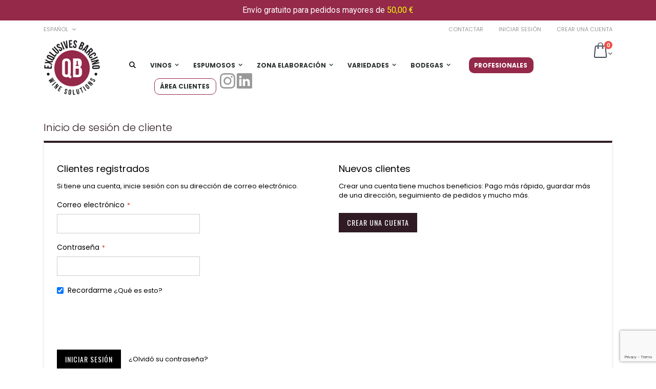

--- FILE ---
content_type: text/html; charset=UTF-8
request_url: https://www.exqlusives.com/es2/customer/account/login/referer/aHR0cHM6Ly93d3cuZXhxbHVzaXZlcy5jb20vZXMyL2N1c3RvbWVyL2FjY291bnQvaW5kZXgv/
body_size: 21768
content:
<!doctype html>
<html lang="es">
    <head >
        <script>
    var BASE_URL = 'https://www.exqlusives.com/es2/';
    var require = {
        "baseUrl": "https://www.exqlusives.com/pub/static/version1753767231/frontend/Smartwave/porto_child_exqlusives/es_ES"
    };
</script>
        <meta charset="utf-8"/>
<meta name="title" content="Inicio de sesión de cliente"/>
<meta name="robots" content="NOINDEX,NOFOLLOW"/>
<meta name="viewport" content="width=device-width, initial-scale=1, maximum-scale=1.0, user-scalable=no"/>
<meta name="format-detection" content="telephone=no"/>
<title>Inicio de sesión de cliente</title>
<link  rel="stylesheet" type="text/css"  media="all" href="https://www.exqlusives.com/pub/static/version1753767231/frontend/Smartwave/porto_child_exqlusives/es_ES/mage/calendar.css" />
<link  rel="stylesheet" type="text/css"  media="all" href="https://www.exqlusives.com/pub/static/version1753767231/frontend/Smartwave/porto_child_exqlusives/es_ES/css/styles-m.css" />
<link  rel="stylesheet" type="text/css"  media="all" href="https://www.exqlusives.com/pub/static/version1753767231/frontend/Smartwave/porto_child_exqlusives/es_ES/owl.carousel/assets/owl.carousel.css" />
<link  rel="stylesheet" type="text/css"  media="all" href="https://www.exqlusives.com/pub/static/version1753767231/frontend/Smartwave/porto_child_exqlusives/es_ES/fancybox/css/jquery.fancybox.css" />
<link  rel="stylesheet" type="text/css"  media="all" href="https://www.exqlusives.com/pub/static/version1753767231/frontend/Smartwave/porto_child_exqlusives/es_ES/icon-fonts/css/porto-icons-codes.css" />
<link  rel="stylesheet" type="text/css"  media="all" href="https://www.exqlusives.com/pub/static/version1753767231/frontend/Smartwave/porto_child_exqlusives/es_ES/icon-fonts/css/animation.css" />
<link  rel="stylesheet" type="text/css"  media="all" href="https://www.exqlusives.com/pub/static/version1753767231/frontend/Smartwave/porto_child_exqlusives/es_ES/font-awesome/css/font-awesome.min.css" />
<link  rel="stylesheet" type="text/css"  media="all" href="https://www.exqlusives.com/pub/static/version1753767231/frontend/Smartwave/porto_child_exqlusives/es_ES/Amasty_Customform/css/form-builder.css" />
<link  rel="stylesheet" type="text/css"  media="all" href="https://www.exqlusives.com/pub/static/version1753767231/frontend/Smartwave/porto_child_exqlusives/es_ES/Amasty_Customform/css/form-render.css" />
<link  rel="stylesheet" type="text/css"  media="all" href="https://www.exqlusives.com/pub/static/version1753767231/frontend/Smartwave/porto_child_exqlusives/es_ES/Amasty_Customform/css/google-map.css" />
<link  rel="stylesheet" type="text/css"  media="all" href="https://www.exqlusives.com/pub/static/version1753767231/frontend/Smartwave/porto_child_exqlusives/es_ES/Mageplaza_Core/css/grid-mageplaza.css" />
<link  rel="stylesheet" type="text/css"  media="all" href="https://www.exqlusives.com/pub/static/version1753767231/frontend/Smartwave/porto_child_exqlusives/es_ES/Smartwave_Dailydeals/css/style.css" />
<link  rel="stylesheet" type="text/css"  media="all" href="https://www.exqlusives.com/pub/static/version1753767231/frontend/Smartwave/porto_child_exqlusives/es_ES/Amasty_Customform/css/source/mkcss/amcform.css" />
<link  rel="stylesheet" type="text/css"  media="all" href="https://www.exqlusives.com/pub/static/version1753767231/frontend/Smartwave/porto_child_exqlusives/es_ES/Amasty_Xsearch/css/source/mkcss/am-xsearch.css" />
<link  rel="stylesheet" type="text/css"  media="screen and (min-width: 768px)" href="https://www.exqlusives.com/pub/static/version1753767231/frontend/Smartwave/porto_child_exqlusives/es_ES/css/styles-l.css" />
<link  rel="stylesheet" type="text/css"  media="print" href="https://www.exqlusives.com/pub/static/version1753767231/frontend/Smartwave/porto_child_exqlusives/es_ES/css/print.css" />
<script  type="text/javascript"  src="https://www.exqlusives.com/pub/static/version1753767231/_cache/merged/9c49a8c2559e6a17f15ac37f31c3b909.js"></script>
<link  rel="stylesheet" type="text/css" href="//fonts.googleapis.com/css?family=Shadows+Into+Light" />
<link  rel="icon" type="image/x-icon" href="https://www.exqlusives.com/pub/media/favicon/websites/2/favicon_1.png" />
<link  rel="shortcut icon" type="image/x-icon" href="https://www.exqlusives.com/pub/media/favicon/websites/2/favicon_1.png" />
        <link rel="stylesheet" href="//fonts.googleapis.com/css?family=Open+Sans%3A300%2C300italic%2C400%2C400italic%2C600%2C600italic%2C700%2C700italic%2C800%2C800italic&amp;v1&amp;subset=latin%2Clatin-ext" type="text/css" media="screen"/>
<link href="//fonts.googleapis.com/css?family=Oswald:300,400,700" rel="stylesheet">
<link href="//fonts.googleapis.com/css?family=Poppins:300,400,500,600,700" rel="stylesheet">
<link rel="stylesheet" href="//fonts.googleapis.com/css?family=Open+Sans%3A300%2C300italic%2C400%2C400italic%2C600%2C600italic%2C700%2C700italic%2C800%2C800italic&amp;v1&amp;subset=latin%2Clatin-ext" type="text/css" media="screen"/>
    <link rel="stylesheet" type="text/css" media="all" href="https://www.exqlusives.com/pub/media/porto/web/bootstrap/css/bootstrap.optimized.min.css">
    <link rel="stylesheet" type="text/css" media="all" href="https://www.exqlusives.com/pub/media/porto/web/css/animate.optimized.css">
<link rel="stylesheet" type="text/css" media="all" href="https://www.exqlusives.com/pub/media/porto/web/css/header/type6.css">
<link rel="stylesheet" type="text/css" media="all" href="https://www.exqlusives.com/pub/media/porto/web/css/custom.css">
<link rel="stylesheet" type="text/css" media="all" href="https://www.exqlusives.com/pub/media/porto/configed_css/design_es2.css">
<link rel="stylesheet" type="text/css" media="all" href="https://www.exqlusives.com/pub/media/porto/configed_css/settings_es2.css">
<script type="text/javascript">
var porto_config = {
    paths: {
        'parallax': 'js/jquery.parallax.min',
        'owlcarousel': 'owl.carousel/owl.carousel',
        'owlcarousel_thumbs': 'owl.carousel/owl.carousel2.thumbs',
        'imagesloaded': 'Smartwave_Porto/js/imagesloaded',
        'packery': 'Smartwave_Porto/js/packery.pkgd',
        'floatelement': 'js/jquery.floatelement'
    },
    shim: {
        'parallax': {
          deps: ['jquery']
        },
        'owlcarousel': {
          deps: ['jquery']
        },        
        'owlcarousel_thumbs': {
          deps: ['jquery','owlcarousel']
        },    
        'packery': {
          deps: ['jquery','imagesloaded']
        },
        'floatelement': {
          deps: ['jquery']
        }
    }
};

require.config(porto_config);
</script>
<script type="text/javascript">
require([
    'jquery'
], function ($) {
    $(document).ready(function(){
        $(".drop-menu > a").off("click").on("click", function(){
            if($(this).parent().children(".nav-sections").hasClass("visible")) {
                $(this).parent().children(".nav-sections").removeClass("visible");
                $(this).removeClass("active");
            }
            else {
                $(this).parent().children(".nav-sections").addClass("visible");
                $(this).addClass("active");
            }
        });
    });
    var scrolled = false;
    $(window).scroll(function(){
        if(!$('.page-header').hasClass('type10')) {
            if($(window).width()>=768){
                if(160<$(window).scrollTop() && !scrolled){
                    $('.page-header:not(.sticky-header)').css("height",$('.page-header:not(.sticky-header)').height()+'px');
                    $('.page-header').addClass("sticky-header");
                    scrolled = true;
                    if((!$(".page-header").hasClass("type12")) && (!$(".page-header").hasClass("type23")) && (!$(".page-header").hasClass("type25")) && (!$(".page-header").hasClass("type26"))) {
                        $('.page-header .minicart-wrapper').after('<div class="minicart-place hide"></div>');

                        if($(".page-header").hasClass("type2"))
                            $('.page-header .navigation').append($('header.page-header.type2 a.action.my-wishlist').detach());

                        var minicart = $('.page-header .minicart-wrapper').detach();
                        if($(".page-header").hasClass("type8"))
                            $('.page-header .menu-wrapper').append(minicart);
                        else
                            $('.page-header .navigation').append(minicart);
                        
                                                var logo_image = $('<div>').append($('.page-header .header > .logo').clone()).html();
                        if($(".page-header").hasClass("type27"))
                            logo_image = $('<div>').append($('.page-header .header .header-main-left > .logo').clone()).html();
                        if($(".page-header").hasClass("type8"))
                            $('.page-header .menu-wrapper').prepend('<div class="sticky-logo">'+logo_image+'</div>');
                        else
                            $('.page-header .navigation').prepend('<div class="sticky-logo">'+logo_image+'</div>');
                                            } else {
                                                $('.page-header.type12 .logo').append('<span class="sticky-logo"><img src="" alt=""/></span>');
                        $('.page-header .logo > img').addClass("hide");
                                            }
                                                            $(".sticky-logo img").attr("src","https://www.exqlusives.com/pub/media/porto/sticky_logo/websites/2/Exqlusives-Barcino-logo_1.gif");
                                                        }
                if(160>=$(window).scrollTop() && scrolled){
                    $('.page-header.sticky-header').css("height",'auto');
                    $('.page-header').removeClass("sticky-header");
                    scrolled = false;
                    if((!$(".page-header").hasClass("type12")) && (!$(".page-header").hasClass("type23")) && (!$(".page-header").hasClass("type25")) && (!$(".page-header").hasClass("type26"))) {
                        var minicart;
                        if($(".page-header").hasClass("type8"))
                            minicart = $('.page-header .menu-wrapper .minicart-wrapper').detach();
                        else
                            minicart = $('.page-header .navigation .minicart-wrapper').detach();
                        $('.minicart-place').after(minicart);
                        $('.minicart-place').remove();
                        if($(".page-header").hasClass("type2"))
                            $('.page-header .block.block-search').before($('.page-header .navigation a.action.my-wishlist').detach());
                        $('.page-header .minicart-wrapper-moved').addClass("minicart-wrapper").removeClass("minicart-wrapper-moved").removeClass("hide");
                    }
                                        if($(".page-header").hasClass("type8"))
                        $('.page-header .menu-wrapper > .sticky-logo').remove();
                    else if($(".page-header").hasClass("type12")) {
                        $('.page-header .sticky-logo').remove();
                        $('.page-header .logo > img').removeClass("hide");;
                    } else
                        $('.page-header .navigation > .sticky-logo').remove();
                                    }
            }
        }
    });
});
</script>
<!-- BEGIN GOOGLE VERIFICATION TAG -->
<!-- END GOOGLE VERIFICATION TAG -->
<!-- BEGIN GTAG GLOBAL TAG -->
<!-- END GTAG GLOBAL TAG -->
    <style>
        .amsearch-products .amsearch-highlight {
            background-color: #00E66B !important;
        }

        .search-autocomplete {
            border: 1px solid #cccccc !important;
        }

        .amsearch-results {
            background-color: #E6E6E6 !important;
        }

        .amsearch-products {
            background-color: #E6E6E6 !important;
        }

        .amsearch-item .item-name,
        .amsearch-item .product-item-link {
            color: #888888 !important;
        }

        .amsearch-item .item-name:hover {
            color: #222222 !important;
        }

        .amsearch-wrapper-content > .amsearch-item:hover {
            background-color: #B0B0B0 !important;
        }
    </style>
<script>
    require.config({
        map: {
            '*': {
                'quickSearch-original' : 'Magento_Search/js/form-mini',
                'quickSearch' : 'Amasty_Xsearch/js/form-mini',
                'Magento_Search/js/form-mini' : 'Amasty_Xsearch/js/form-mini',
                'Magento_Search/form-mini' : 'Amasty_Xsearch/js/form-mini',
            }
        }
    });
</script>
    </head>
    <body data-container="body"
          data-mage-init='{"loaderAjax": {}, "loader": { "icon": "https://www.exqlusives.com/pub/static/version1753767231/frontend/Smartwave/porto_child_exqlusives/es_ES/images/loader-2.gif"}}'
        class="layout-1140 wide am-porto-cmtb customer-account-login page-layout-1column">
        
    <script>
        require.config({
            deps: [
                'jquery',
                'mage/translate',
                'jquery/jquery-storageapi'
            ],
            callback: function ($) {
                'use strict';

                var dependencies = [],
                    versionObj;

                $.initNamespaceStorage('mage-translation-storage');
                $.initNamespaceStorage('mage-translation-file-version');
                versionObj = $.localStorage.get('mage-translation-file-version');

                
                if (versionObj.version !== 'f445c9f66cf7bda2798c2b22efdfc19ada0c318e') {
                    dependencies.push(
                        'text!js-translation.json'
                    );

                }

                require.config({
                    deps: dependencies,
                    callback: function (string) {
                        if (typeof string === 'string') {
                            $.mage.translate.add(JSON.parse(string));
                            $.localStorage.set('mage-translation-storage', string);
                            $.localStorage.set(
                                'mage-translation-file-version',
                                {
                                    version: 'f445c9f66cf7bda2798c2b22efdfc19ada0c318e'
                                }
                            );
                        } else {
                            $.mage.translate.add($.localStorage.get('mage-translation-storage'));
                        }
                    }
                });
            }
        });
    </script>

<script type="text/x-magento-init">
    {
        "*": {
            "mage/cookies": {
                "expires": null,
                "path": "\u002F",
                "domain": ".www.exqlusives.com",
                "secure": false,
                "lifetime": "3600"
            }
        }
    }
</script>
    <noscript>
        <div class="message global noscript">
            <div class="content">
                <p>
                    <strong>Parece que JavaScript está deshabilitado en su navegador.</strong>
                    <span>Para obtener la mejor experiencia en nuestro sitio, asegúrese de activar Javascript en su navegador.</span>
                </p>
            </div>
        </div>
    </noscript>
<script>
    require.config({
        map: {
            '*': {
                wysiwygAdapter: 'mage/adminhtml/wysiwyg/tiny_mce/tinymce4Adapter'
            }
        }
    });
</script>
<!-- BEGIN GTAG CART SCRIPT -->
<!-- END GTAG CART SCRIPT -->
<div style="display: none;" id="paypal-express-in-context-checkout-main"></div>
<script type="text/x-magento-init">
    {"*":{"Magento_Paypal\/js\/in-context\/express-checkout":{"id":"paypal-express-in-context-checkout-main","path":"https:\/\/www.exqlusives.com\/es2\/paypal\/express\/gettoken\/","merchantId":"P95JPM8C8M9FN","button":true,"clientConfig":{"locale":"es_ES","environment":"sandbox","button":["paypal-express-in-context-checkout-main"]}}}}</script>

<script type="text/javascript">

    var USUARI_LOGAT = (0 == 1 ? true : false);
    console.log("USUARI_LOGAT", USUARI_LOGAT);

    var json_dades_store = '{"store_id": "3","store_code": "es2","store_name": "Español","store_is_active": "1","website_id": "2","store_url": "https://www.exqlusives.com/es2/"}';
    console.log("json_dades_store", json_dades_store);
    localStorage.setItem("DadesStore", json_dades_store);

    var URL_RECURSOS_MAGENTO = "https://www.exqlusives.com/pub/static/version1753767231/frontend/Smartwave/porto_child_exqlusives/es_ES/Comergrup_AreaPrivada";
    console.log("URL_RECURSOS_MAGENTO", URL_RECURSOS_MAGENTO);

    var URL_STORE = "https://www.exqlusives.com/es2/";
    console.log("URL_STORE", URL_STORE);


    if (USUARI_LOGAT == 0) {
        localStorage.removeItem("DadesUsuariLogat"); 
        localStorage.removeItem("DadesClientActiu"); 
    }

    require([
        'jquery', 'Magento'
    ], function($, Magento) 
    {
        $(document).ready(function() 
        {
            let magento = new Magento(); 
            magento.initialize();            

            // Mostra avis si Globals.strUrlWebApiAreaPrivadaMagento apunta a l'API de desenvolupament
            magento.accionsSiEstemEntornDesenvolupament();

            if (USUARI_LOGAT) {
                magento.afegirTextUsuariLogatHeader();
            }
        });
    });

</script> 

                <link href="https://fonts.googleapis.com/css?family=Roboto" rel="stylesheet">
            <div class="wrapper-mp-freeshippingbar" id="wrapper-mp-freeshippingbar-1" area-ruleId= 1>
                <a href="javascript:void(0)" target="_self">
                    <div class='mpfsb freeshippingbar-1'>
                        <div class="content-shippingbar">
                            <div class="control-bar" data-bind="scope: 'shippingbar1'">
                                <!-- ko template: getTemplate() --><!-- /ko -->
                                <script type="text/x-magento-init">
                                    {
                                         "*": {
                                            "Magento_Ui/js/core/app": {
                                                "components": {
                                                    "shippingbar1": {
                                                        "component": "Mageplaza_FreeShippingBar/js/view/shippingbar",
                                                        "config": {
                                                            "rule_id": 1,
                                                            "goal": 50,
                                                            "first_message": "Envío gratuito para pedidos mayores de {{goal}}",
                                                            "below_goal_message": "Sólo faltan {{below_goal}} para conseguir el envío gratuito de su pedido",
                                                            "achieve_message": "¡Felicidades! Ha conseguido el envío gratuito de su pedido"
                                                        }
                                                    }
                                                }
                                            }
                                        }
                                    }
                                </script>
                            </div>
                        </div>
                    </div>
                </a>
            </div>
            <style type="text/css">
                                    #wrapper-mp-freeshippingbar-1 { margin-top:40px; }
                
                #wrapper-mp-freeshippingbar-1 a {
                    text-decoration: none;
                    color: #FFFFFF;
                    cursor: unset;
                }
                .freeshippingbar-1 {
                    background-color: #942949;
                    font-size: 16px;
                    font-family: 'Roboto';
                    opacity: 1.0000;
                                        top:0; position:fixed;                }
                .freeshippingbar-1 .goal,
                .freeshippingbar-1 .below_goal {
                    color: #F5FF0F;
                }
                            </style>
<script type="text/javascript">
require([
    'jquery'
], function ($) {
    if(!$("body").hasClass("page-layout-1column") && !$("body").hasClass("account")) {
        $(".sidebar-main").css("position","relative");
        $(".sidebar-additional").css("position","relative");
        var main_area_pos;
        var main_area_height = $(".column.main").outerHeight();
        var left_side_top = 0;
        var right_side_top = 0;
        var cur_Y = pre_Y = 0;
        $(document).ready(function(){
            setTimeout(function(){stickySidebar();},1000);
        });
        $(window).scroll(function(){
            stickySidebar();
        });
        $(window).resize(function(){
            left_side_top = 0;
            stickySidebar();
        });
        function stickySidebar(){
            if($(".column.main").offset()) {
                main_area_pos = $(".column.main").offset().top;
            }
            main_area_height = $(".column.main").outerHeight();
            margin_top = $(".page-header").hasClass("sticky-header")?60:10;
            margin_bottom = 10;
            var fixedSideTop = fixedSideBottom = fixedSideTop_r = fixedSideBottom_r = 0;
            cur_Y = $(window).scrollTop();
            if($(".sidebar-main").outerHeight() < main_area_height) {
                if($(window).height() < $(".sidebar-main").outerHeight() + margin_top + margin_bottom) {
                    if(main_area_pos >= cur_Y + margin_top) {
                        left_side_top = 0;
                    } else if(cur_Y >= main_area_pos + main_area_height - $(window).height()) {
                        left_side_top = main_area_height - $(".sidebar-main").outerHeight();
                    } else {
                        if ( cur_Y > pre_Y ) {
                            if(fixedSideTop) {
                                fixedSideTop = 0;
                                left_side_top = $(".sidebar-main").offset().top - main_area_pos;
                            } else if(!fixedSideBottom && $(".sidebar-main").outerHeight() + $(".sidebar-main").offset().top < cur_Y + $(window).height()) {
                                fixedSideBottom = 1;
                                left_side_top = cur_Y - (main_area_pos + $(".sidebar-main").outerHeight() - $(window).height()) - 10
                            }
                        } else {
                            if(fixedSideBottom) {
                                fixedSideBottom = 0;
                                left_side_top = cur_Y - main_area_pos - $(".sidebar-main").outerHeight() + $(window).height() - 10;
                            } else if(!fixedSideTop && $(".sidebar-main").offset().top >= cur_Y + margin_top) {
                                fixedSideTop = 1;
                                left_side_top = cur_Y - main_area_pos + margin_top;
                            }

                        }
                    }
                } else {
                    if ( cur_Y >= ( main_area_pos - margin_top ) && cur_Y + $(".sidebar-main").outerHeight() + margin_top < main_area_pos + main_area_height) {
                        left_side_top = cur_Y - main_area_pos + margin_top;
                    } else if(cur_Y + $(".sidebar-main").outerHeight() + margin_top > main_area_pos + main_area_height) {
                        left_side_top = main_area_height - $(".sidebar-main").outerHeight();
                    } else {
                        left_side_top = 0;
                    }

                    fixedSideTop = fixedSideBottom = 0;
                }
                $(".sidebar-main").css("top",left_side_top + "px");
            } else {
                $(".sidebar-main").css("top",0);
            }
            if($(".sidebar-additional").outerHeight() < main_area_height) {
                if($(window).height() < $(".sidebar-additional").outerHeight() + margin_top + margin_bottom) {
                    if(main_area_pos >= cur_Y + margin_top) {
                        right_side_top = 0;
                    } else if(cur_Y >= main_area_pos + main_area_height - $(window).height()) {
                        right_side_top = main_area_height - $(".sidebar-additional").outerHeight();
                    } else {
                        if ( cur_Y > pre_Y ) {
                            if(fixedSideTop_r) {
                                fixedSideTop_r = 0;
                                right_side_top = $(".sidebar-additional").offset().top - main_area_pos;
                            } else if(!fixedSideBottom_r && $(".sidebar-additional").outerHeight() + $(".sidebar-additional").offset().top < cur_Y + $(window).height()) {
                                fixedSideBottom_r = 1;
                                right_side_top = cur_Y - (main_area_pos + $(".sidebar-additional").outerHeight() - $(window).height()) - 10
                            }
                        } else {
                            if(fixedSideBottom_r) {
                                fixedSideBottom_r = 0;
                                right_side_top = $(".sidebar-additional").offset().top - main_area_pos;
                            } else if(!fixedSideTop_r && $(".sidebar-additional").offset().top >= cur_Y + margin_top) {
                                fixedSideTop_r = 1;
                                right_side_top = cur_Y - main_area_pos + margin_top;
                            }

                        }
                    }
                } else {
                    if ( cur_Y >= ( main_area_pos - margin_top ) && cur_Y + $(".sidebar-additional").outerHeight() + margin_top < main_area_pos + main_area_height) {
                        right_side_top = cur_Y - main_area_pos + margin_top;
                    } else if(cur_Y + $(".sidebar-additional").outerHeight() + margin_top > main_area_pos + main_area_height) {
                        right_side_top = main_area_height - $(".sidebar-additional").outerHeight();
                    } else {
                        right_side_top = 0;
                    }

                    fixedSideTop_r = fixedSideBottom_r = 0;
                }
                $(".sidebar-additional").css("top",right_side_top + "px");
            }
            pre_Y = cur_Y;
        }
    }
});
</script>
<div class="page-wrapper"><header class="page-header type6 header-newskin" >
    <div class="panel wrapper">
        <div class="panel header">
            <a class="action skip contentarea"
   href="#contentarea">
    <span>
        Ir al contenido    </span>
</a>
                        <div class="switcher language switcher-language" data-ui-id="language-switcher" id="switcher-language">
    <strong class="label switcher-label"><span>Lenguaje</span></strong>
    <div class="actions dropdown options switcher-options">
        <div class="action toggle switcher-trigger" id="switcher-language-trigger">
            <strong class="view-es2">
                                <span>Español</span>
            </strong>
        </div>
        <ul class="dropdown switcher-dropdown"
            data-mage-init='{"dropdownDialog":{
                "appendTo":"#switcher-language > .options",
                "triggerTarget":"#switcher-language-trigger",
                "closeOnMouseLeave": false,
                "triggerClass":"active",
                "parentClass":"active",
                "buttons":null}}'>
                                                                            <li class="view-ca2 switcher-option">
                        <a href="#" data-post='{"action":"https:\/\/www.exqlusives.com\/es2\/stores\/store\/redirect\/","data":{"___store":"ca2","___from_store":"es2","uenc":"aHR0cHM6Ly93d3cuZXhxbHVzaXZlcy5jb20vY2EyL2N1c3RvbWVyL2FjY291bnQvbG9naW4vcmVmZXJlci9hSFIwY0hNNkx5OTNkM2N1WlhoeGJIVnphWFpsY3k1amIyMHZaWE15TDJOMWMzUnZiV1Z5TDJGalkyOTFiblF2YVc1a1pYZ3Yv"}}'>
                                                        Català</a>
                    </li>
                                                                <li class="view-en2 switcher-option">
                        <a href="#" data-post='{"action":"https:\/\/www.exqlusives.com\/es2\/stores\/store\/redirect\/","data":{"___store":"en2","___from_store":"es2","uenc":"aHR0cHM6Ly93d3cuZXhxbHVzaXZlcy5jb20vZW4yL2N1c3RvbWVyL2FjY291bnQvbG9naW4vcmVmZXJlci9hSFIwY0hNNkx5OTNkM2N1WlhoeGJIVnphWFpsY3k1amIyMHZaWE15TDJOMWMzUnZiV1Z5TDJGalkyOTFiblF2YVc1a1pYZ3Yv"}}'>
                                                        English</a>
                    </li>
                                                </ul>
    </div>
</div>
            <ul class="header links">    <li class="greet welcome" data-bind="scope: 'customer'">
        <!-- ko if: customer().fullname  -->
        <span class="logged-in"
              data-bind="text: new String('¡Bienvenido, %1!').replace('%1', customer().fullname)">
        </span>
        <!-- /ko -->
        <!-- ko ifnot: customer().fullname  -->
        <span class="not-logged-in"
              data-bind='html:""'></span>
                <!-- /ko -->
    </li>
    <script type="text/x-magento-init">
    {
        "*": {
            "Magento_Ui/js/core/app": {
                "components": {
                    "customer": {
                        "component": "Magento_Customer/js/view/customer"
                    }
                }
            }
        }
    }
    </script>
<li><a href="https://www.exqlusives.com/es2/contactar">Contactar</a></li><li class="item link compare hide" data-bind="scope: 'compareProducts'" data-role="compare-products-link">
    <a class="action compare" title="Comparar productos"
       data-bind="attr: {'href': compareProducts().listUrl}, css: {'': !compareProducts().count}"
    >
    	<em class="porto-icon-chart hidden-xs"></em>
        Comparar        (<span class="counter qty" data-bind="text: compareProducts().countCaption"></span>)
    </a>
</li>
<script type="text/x-magento-init">
{"[data-role=compare-products-link]": {"Magento_Ui/js/core/app": {"components":{"compareProducts":{"component":"Magento_Catalog\/js\/view\/compare-products"}}}}}
</script>
<li class="authorization-link" data-label="o">
    <a href="https://www.exqlusives.com/es2/customer/account/login/referer/aHR0cHM6Ly93d3cuZXhxbHVzaXZlcy5jb20vZXMyL2N1c3RvbWVyL2FjY291bnQvaW5kZXgv/">
        Iniciar sesión    </a>
</li>
<li><a href="https://www.exqlusives.com/es2/customer/account/create/" >Crear una cuenta</a></li></ul>        </div>
    </div>
    <div class="header content">
            <a class="logo" href="https://www.exqlusives.com/es2/" title="">
        <img src="https://www.exqlusives.com/pub/media/logo/websites/2/Exqlusives-Barcino-logo.gif"
             alt=""
             width="111"             height="50"        />
    </a>
        
<div data-block="minicart" class="minicart-wrapper">
    <a class="action showcart" href="https://www.exqlusives.com/es2/checkout/cart/"
       data-bind="scope: 'minicart_content'">
        <span class="text">Cart</span>
        <span class="counter qty empty"
              data-bind="css: { empty: !!getCartParam('summary_count') == false }, blockLoader: isLoading">
            <span class="counter-number">
            <!-- ko if: getCartParam('summary_count') --><!-- ko text: getCartParam('summary_count') --><!-- /ko --><!-- /ko -->
            <!-- ko ifnot: getCartParam('summary_count') -->0<!-- /ko -->
            </span>
            <span class="counter-label">
                <!-- ko i18n: 'items' --><!-- /ko -->
            </span>
        </span>
    </a>
            <div class="block block-minicart empty"
             data-role="dropdownDialog"
             data-mage-init='{"dropdownDialog":{
                "appendTo":"[data-block=minicart]",
                "triggerTarget":".showcart",
                "timeout": "2000",
                "closeOnMouseLeave": false,
                "closeOnEscape": true,
                "triggerClass":"active",
                "parentClass":"active",
                "buttons":[]}}'>
            <div id="minicart-content-wrapper" data-bind="scope: 'minicart_content'">
                <!-- ko template: getTemplate() --><!-- /ko -->
            </div>
        </div>
        <script>
        window.checkout = {"shoppingCartUrl":"https:\/\/www.exqlusives.com\/es2\/checkout\/cart\/","checkoutUrl":"https:\/\/www.exqlusives.com\/es2\/checkout\/","updateItemQtyUrl":"https:\/\/www.exqlusives.com\/es2\/checkout\/sidebar\/updateItemQty\/","removeItemUrl":"https:\/\/www.exqlusives.com\/es2\/checkout\/sidebar\/removeItem\/","imageTemplate":"Magento_Catalog\/product\/image_with_borders","baseUrl":"https:\/\/www.exqlusives.com\/es2\/","minicartMaxItemsVisible":5,"websiteId":"2","maxItemsToDisplay":10,"storeId":"3","customerLoginUrl":"https:\/\/www.exqlusives.com\/es2\/customer\/account\/login\/referer\/aHR0cHM6Ly93d3cuZXhxbHVzaXZlcy5jb20vZXMyL2N1c3RvbWVyL2FjY291bnQvaW5kZXgv\/","isRedirectRequired":false,"autocomplete":"off","captcha":{"user_login":{"isCaseSensitive":false,"imageHeight":50,"imageSrc":"","refreshUrl":"https:\/\/www.exqlusives.com\/es2\/captcha\/refresh\/","isRequired":false,"timestamp":1769841614}}};
    </script>
    <script type="text/x-magento-init">
    {
        "[data-block='minicart']": {
            "Magento_Ui/js/core/app": {"components":{"minicart_content":{"children":{"subtotal.container":{"children":{"subtotal":{"children":{"subtotal.totals":{"config":{"display_cart_subtotal_incl_tax":1,"display_cart_subtotal_excl_tax":0,"template":"Magento_Tax\/checkout\/minicart\/subtotal\/totals"},"children":{"subtotal.totals.msrp":{"component":"Magento_Msrp\/js\/view\/checkout\/minicart\/subtotal\/totals","config":{"displayArea":"minicart-subtotal-hidden","template":"Magento_Msrp\/checkout\/minicart\/subtotal\/totals"}}},"component":"Magento_Tax\/js\/view\/checkout\/minicart\/subtotal\/totals"}},"component":"uiComponent","config":{"template":"Magento_Checkout\/minicart\/subtotal"}}},"component":"uiComponent","config":{"displayArea":"subtotalContainer"}},"item.renderer":{"component":"uiComponent","config":{"displayArea":"defaultRenderer","template":"Magento_Checkout\/minicart\/item\/default"},"children":{"item.image":{"component":"Magento_Catalog\/js\/view\/image","config":{"template":"Magento_Catalog\/product\/image","displayArea":"itemImage"}},"checkout.cart.item.price.sidebar":{"component":"uiComponent","config":{"template":"Magento_Checkout\/minicart\/item\/price","displayArea":"priceSidebar"}}}},"extra_info":{"component":"uiComponent","config":{"displayArea":"extraInfo"}},"promotion":{"component":"uiComponent","config":{"displayArea":"promotion"}}},"config":{"itemRenderer":{"default":"defaultRenderer","simple":"defaultRenderer","virtual":"defaultRenderer"},"template":"Magento_Checkout\/minicart\/content"},"component":"Magento_Checkout\/js\/view\/minicart"}},"types":[]}        },
        "*": {
            "Magento_Ui/js/block-loader": "https://www.exqlusives.com/pub/static/version1753767231/frontend/Smartwave/porto_child_exqlusives/es_ES/images/loader-1.gif"
        }
    }
    </script>
</div>


        <span data-action="toggle-nav" class="action nav-toggle"><span>Toggle Nav</span></span>
        <div class="search-area">
            <a href="javascript:void(0)" class="search-toggle-icon"><i class="porto-icon-search"></i></a>
            <div class="block block-search">
    <div class="block block-title"><strong>Buscar</strong></div>
    <div class="block block-content">
        <form class="form minisearch" id="search_mini_form" action="https://www.exqlusives.com/es2/catalogsearch/result/" method="get">
            <div class="field search">
                <label class="label" for="search" data-role="minisearch-label">
                    <span>Buscar</span>
                </label>
                <div class="control">
                    <input id="search"
                           data-mage-init='{"quickSearch":{
                                "formSelector":"#search_mini_form",
                                "url":"https://www.exqlusives.com/es2/search/ajax/suggest/",
                                "destinationSelector":"#search_autocomplete"}
                           }'
                           type="text"
                           name="q"
                           value=""
                           placeholder="Buscar..."
                           class="input-text"
                           maxlength="128"
                           role="combobox"
                           aria-haspopup="false"
                           aria-autocomplete="both"
                           autocomplete="off"/>
                    <div id="search_autocomplete" class="search-autocomplete"></div>
                    <div class="nested">
    <a class="action advanced" href="https://www.exqlusives.com/es2/catalogsearch/advanced/" data-action="advanced-search">
        Búsqueda avanzada    </a>
</div>
<script>
    require([
        'Amasty_Xsearch/js/form-mini',
        'Amasty_Xsearch/js/searchClick'
    ], function (autoComplete, searchClick) {
        'use strict';
        window.xsearch_options = {"url":"https:\/\/www.exqlusives.com\/es2\/amasty_xsearch\/autocomplete\/index\/","isDynamicWidth":"1","width":"600","minChars":3,"currentUrlEncoded":"aHR0cHM6Ly93d3cuZXhxbHVzaXZlcy5jb20vZXMyL2N1c3RvbWVyL2FjY291bnQvbG9naW4vcmVmZXJlci9hSFIwY0hNNkx5OTNkM2N1WlhoeGJIVnphWFpsY3k1amIyMHZaWE15TDJOMWMzUnZiV1Z5TDJGalkyOTFiblF2YVc1a1pYZ3Yv"};
        searchClick.init('https://www.exqlusives.com/es2/amasty_xsearch/product/click/');
    })
</script>
    <div id="amasty-xsearch-preload" class="amasty-xsearch-preload" data-amsearch-js="preload">
            <div class="amsearch-item-container">
        <div class="amasty-xsearch-block-header">
            Búsquedas populares        </div>

                    <div class="amsearch-item"
                 data-search-block-type="popular_searches">
                <a href="https://www.exqlusives.com/es2/catalogsearch/result/?q=Frore+de+Carme+Saltar+al+final+de+la+galer%C3%ADa+de+im%C3%A1genes"
                   title="Frore de Carme Saltar al final de la galería de imágenes"
                    rel="nofollow"                   class="item-name" >
                    Frore de Carme Saltar al final de la galería de imágenes                </a>
                                    <span class="amasty-xsearch-num-results">(10)</span>
                                            </div>
                    <div class="amsearch-item"
                 data-search-block-type="popular_searches">
                <a href="https://www.exqlusives.com/es2/catalogsearch/result/?q=vinos+bodega+vida+vins+and+select+from+select+sleep+0++a++++union++++select+1"
                   title="vinos bodega vida vins and select from select sleep 0  a    union    select 1"
                    rel="nofollow"                   class="item-name" >
                    vinos bodega vida vins and select from select sleep 0  a    union    select 1                </a>
                                    <span class="amasty-xsearch-num-results">(320)</span>
                                            </div>
                    <div class="amsearch-item"
                 data-search-block-type="popular_searches">
                <a href="https://www.exqlusives.com/es2/catalogsearch/result/?q=Vi%C3%B1a+po+%5B0%5D"
                   title="Viña po [0]"
                    rel="nofollow"                   class="item-name" >
                    Viña po [0]                </a>
                                    <span class="amasty-xsearch-num-results">(330)</span>
                                            </div>
                    <div class="amsearch-item"
                 data-search-block-type="popular_searches">
                <a href="https://www.exqlusives.com/es2/catalogsearch/result/?q=Vi%C3%B1a+pomal+crianza+20"
                   title="Viña pomal crianza 20"
                    rel="nofollow"                   class="item-name" >
                    Viña pomal crianza 20                </a>
                                    <span class="amasty-xsearch-num-results">(273)</span>
                                            </div>
            </div>
    <div class="amsearch-item-container">
        <div class="amasty-xsearch-block-header">
            Búsquedas recientes        </div>

                    <div class="amsearch-item"
                 data-search-block-type="recent_searches">
                <a href="https://www.exqlusives.com/es2/catalogsearch/result/?q=Frore+de+Carme+Saltar+al+final+de+la+galer%C3%ADa+de+im%C3%A1genes"
                   title="Frore de Carme Saltar al final de la galería de imágenes"
                    rel="nofollow"                   class="item-name" >
                    Frore de Carme Saltar al final de la galería de imágenes                </a>
                                    <span class="amasty-xsearch-num-results">(10)</span>
                                            </div>
                    <div class="amsearch-item"
                 data-search-block-type="recent_searches">
                <a href="https://www.exqlusives.com/es2/catalogsearch/result/?q=vinos+bodega+vida+vins+and++++convert+int+sys+fn_sqlvarbasetostr+HashBytes++MD5+++1165069298++++++0"
                   title="vinos bodega vida vins and    convert int sys fn_sqlvarbasetostr HashBytes  MD5   1165069298      0"
                    rel="nofollow"                   class="item-name" >
                    vinos bodega vida vins and    convert int sys fn_sqlvarbasetostr HashBytes  MD5   1165069298      0                </a>
                                    <span class="amasty-xsearch-num-results">(51)</span>
                                            </div>
                    <div class="amsearch-item"
                 data-search-block-type="recent_searches">
                <a href="https://www.exqlusives.com/es2/catalogsearch/result/?q=vinos+bodega+vida+vins+set++A+821519955+800690256"
                   title="vinos bodega vida vins set  A 821519955 800690256"
                    rel="nofollow"                   class="item-name" >
                    vinos bodega vida vins set  A 821519955 800690256                </a>
                                    <span class="amasty-xsearch-num-results">(98)</span>
                                            </div>
                    <div class="amsearch-item"
                 data-search-block-type="recent_searches">
                <a href="https://www.exqlusives.com/es2/catalogsearch/result/?q=vinos+bodega+vida+vins+and+select+from+select+sleep+0++a++++union++++select+1"
                   title="vinos bodega vida vins and select from select sleep 0  a    union    select 1"
                    rel="nofollow"                   class="item-name" >
                    vinos bodega vida vins and select from select sleep 0  a    union    select 1                </a>
                                    <span class="amasty-xsearch-num-results">(320)</span>
                                            </div>
            </div>
    </div>
                </div>
            </div>
            <div class="actions">
                <button type="submit"
                        title="Buscar"
                        class="action search">
                    <span>Buscar</span>
                </button>
            </div>
        </form>
    </div>
</div>
        </div>
                    <div class="sections nav-sections">
                <div class="section-items nav-sections-items"
             data-mage-init='&#x7B;&quot;tabs&quot;&#x3A;&#x7B;&quot;openedState&quot;&#x3A;&quot;active&quot;&#x7D;&#x7D;'>
                                            <div class="section-item-title nav-sections-item-title"
                     data-role="collapsible">
                    <a class="nav-sections-item-switch"
                       data-toggle="switch" href="#store.menu">
                        Menú                    </a>
                </div>
                <div class="section-item-content nav-sections-item-content"
                     id="store.menu"
                     data-role="content">
                    
<nav class="navigation sw-megamenu " role="navigation">
    <ul>
        <!--
<ul>
    <li class="ui-menu-item level0">
        <a href="https://www.exqlusives.com/es2/" class="level-top"><span>Inicio</span></a>
    </li>
</ul>
--><li class="ui-menu-item level0 fullwidth parent "><div class="open-children-toggle"></div><a href="https://www.exqlusives.com/es2/vinos.html" class="level-top" title="Vinos"><span>Vinos</span></a><div class="level0 submenu"><div class="container"><div class="row"><ul class="subchildmenu col-md-12 mega-columns columns8"><li class="ui-menu-item level1 parent "><div class="open-children-toggle"></div><a href="https://www.exqlusives.com/es2/vinos/tipo.html" title="Tipo"><span>Tipo</span></a><ul class="subchildmenu "><li class="ui-menu-item level2 "><a href="https://www.exqlusives.com/es2/vinos/tipo/tinto.html" title="Tinto"><span>Tinto</span></a></li><li class="ui-menu-item level2 "><a href="https://www.exqlusives.com/es2/vinos/tipo/blanco.html" title="Blanco"><span>Blanco</span></a></li><li class="ui-menu-item level2 "><a href="https://www.exqlusives.com/es2/vinos/tipo/ecologico.html" title="Ecológico"><span>Ecológico</span></a></li><li class="ui-menu-item level2 "><a href="https://www.exqlusives.com/es2/vinos/tipo/rosado.html" title="Rosado"><span>Rosado</span></a></li></ul></li><li class="ui-menu-item level1 parent "><div class="open-children-toggle"></div><a href="https://www.exqlusives.com/es2/vinos/crianza.html" title="Crianza"><span>Crianza</span></a><ul class="subchildmenu "><li class="ui-menu-item level2 "><a href="https://www.exqlusives.com/es2/vinos/crianza/joven.html" title="Joven"><span>Joven</span></a></li><li class="ui-menu-item level2 "><a href="https://www.exqlusives.com/es2/vinos/crianza/joven-con-crianza.html" title="Joven con crianza"><span>Joven con crianza</span></a></li><li class="ui-menu-item level2 "><a href="https://www.exqlusives.com/es2/vinos/crianza/crianza.html" title="Crianza"><span>Crianza</span></a></li><li class="ui-menu-item level2 "><a href="https://www.exqlusives.com/es2/vinos/crianza/reserva.html" title="Reserva"><span>Reserva</span></a></li><li class="ui-menu-item level2 "><a href="https://www.exqlusives.com/es2/vinos/crianza/gran-reserva.html" title="Gran Reserva"><span>Gran Reserva</span></a></li></ul></li><li class="ui-menu-item level1 parent "><div class="open-children-toggle"></div><a href="https://www.exqlusives.com/es2/vinos/zona.html" title="Zona"><span>Zona</span></a><ul class="subchildmenu "><li class="ui-menu-item level2 "><a href="https://www.exqlusives.com/es2/vinos/zona/alella.html" title="Alella"><span>Alella</span></a></li><li class="ui-menu-item level2 "><a href="https://www.exqlusives.com/es2/vinos/zona/aragon.html" title="Aragón"><span>Aragón</span></a></li><li class="ui-menu-item level2 "><a href="https://www.exqlusives.com/es2/vinos/zona/argentina.html" title="Argentina"><span>Argentina</span></a></li><li class="ui-menu-item level2 "><a href="https://www.exqlusives.com/es2/vinos/zona/australia.html" title="Australia"><span>Australia</span></a></li><li class="ui-menu-item level2 "><a href="https://www.exqlusives.com/es2/vinos/zona/bierzo.html" title="Bierzo"><span>Bierzo</span></a></li><li class="ui-menu-item level2 "><a href="https://www.exqlusives.com/es2/vinos/zona/castilla-y-leon.html" title="Castilla y León"><span>Castilla y León</span></a></li><li class="ui-menu-item level2 "><a href="https://www.exqlusives.com/es2/vinos/zona/catalunya.html" title="Catalunya"><span>Catalunya</span></a></li><li class="ui-menu-item level2 "><a href="https://www.exqlusives.com/es2/vinos/zona/cigales.html" title="Cigales"><span>Cigales</span></a></li><li class="ui-menu-item level2 "><a href="https://www.exqlusives.com/es2/vinos/zona/conca-de-barbera.html" title="Conca de Barberà"><span>Conca de Barberà</span></a></li><li class="ui-menu-item level2 "><a href="https://www.exqlusives.com/es2/vinos/zona/costers-del-segre.html" title="Costers del Segre"><span>Costers del Segre</span></a></li><li class="ui-menu-item level2 "><a href="https://www.exqlusives.com/es2/vinos/zona/do-tarragona.html" title="DO Tarragona"><span>DO Tarragona</span></a></li><li class="ui-menu-item level2 "><a href="https://www.exqlusives.com/es2/vinos/zona/do-valdeorras.html" title="DO Valdeorras"><span>DO Valdeorras</span></a></li><li class="ui-menu-item level2 "><a href="https://www.exqlusives.com/es2/vinos/zona/dop-pago-de-arinzano.html" title="DOP Pago de Arínzano"><span>DOP Pago de Arínzano</span></a></li><li class="ui-menu-item level2 "><a href="https://www.exqlusives.com/es2/vinos/zona/dop-pago-de-otazu.html" title="DOP Pago de Otazu"><span>DOP Pago de Otazu</span></a></li><li class="ui-menu-item level2 "><a href="https://www.exqlusives.com/es2/vinos/zona/emporda.html" title="Empordà"><span>Empordà</span></a></li><li class="ui-menu-item level2 "><a href="https://www.exqlusives.com/es2/vinos/zona/lleida.html" title="Lleida"><span>Lleida</span></a></li><li class="ui-menu-item level2 "><a href="https://www.exqlusives.com/es2/vinos/zona/monterrey.html" title="Monterrey"><span>Monterrey</span></a></li><li class="ui-menu-item level2 "><a href="https://www.exqlusives.com/es2/vinos/zona/montsant.html" title="Montsant"><span>Montsant</span></a></li><li class="ui-menu-item level2 "><a href="https://www.exqlusives.com/es2/vinos/zona/navarra.html" title="Navarra"><span>Navarra</span></a></li><li class="ui-menu-item level2 "><a href="https://www.exqlusives.com/es2/vinos/zona/pallars-pirineu.html" title="Pallars-Pirineu"><span>Pallars-Pirineu</span></a></li><li class="ui-menu-item level2 "><a href="https://www.exqlusives.com/es2/vinos/zona/penedes.html" title="Penedès"><span>Penedès</span></a></li><li class="ui-menu-item level2 "><a href="https://www.exqlusives.com/es2/vinos/zona/portugal.html" title="Portugal"><span>Portugal</span></a></li><li class="ui-menu-item level2 "><a href="https://www.exqlusives.com/es2/vinos/zona/priorat.html" title="Priorat"><span>Priorat</span></a></li><li class="ui-menu-item level2 "><a href="https://www.exqlusives.com/es2/vinos/zona/rias-baixas.html" title="Rías Baixas"><span>Rías Baixas</span></a></li><li class="ui-menu-item level2 "><a href="https://www.exqlusives.com/es2/vinos/zona/ribeiro.html" title="Ribeiro"><span>Ribeiro</span></a></li><li class="ui-menu-item level2 "><a href="https://www.exqlusives.com/es2/vinos/zona/ribera-del-duero.html" title="Ribera del Duero"><span>Ribera del Duero</span></a></li><li class="ui-menu-item level2 "><a href="https://www.exqlusives.com/es2/vinos/zona/ribera-del-gallego.html" title="Ribera del Gállego"><span>Ribera del Gállego</span></a></li><li class="ui-menu-item level2 "><a href="https://www.exqlusives.com/es2/vinos/zona/rioja.html" title="Rioja"><span>Rioja</span></a></li><li class="ui-menu-item level2 "><a href="https://www.exqlusives.com/es2/vinos/zona/rueda.html" title="Rueda"><span>Rueda</span></a></li><li class="ui-menu-item level2 "><a href="https://www.exqlusives.com/es2/vinos/zona/terra-alta.html" title="Terra Alta"><span>Terra Alta</span></a></li><li class="ui-menu-item level2 "><a href="https://www.exqlusives.com/es2/vinos/zona/toro.html" title="Toro"><span>Toro</span></a></li></ul></li><li class="ui-menu-item level1 parent "><div class="open-children-toggle"></div><a href="https://www.exqlusives.com/es2/vinos/bodega.html" title="Bodega"><span>Bodega</span></a><ul class="subchildmenu "><li class="ui-menu-item level2 "><a href="https://www.exqlusives.com/es2/vinos/bodega/abadia-de-poblet.html" title="Abadia de Poblet"><span>Abadia de Poblet</span></a></li><li class="ui-menu-item level2 "><a href="https://www.exqlusives.com/es2/vinos/bodega/adega-valdes.html" title="Adega Valdés"><span>Adega Valdés</span></a></li><li class="ui-menu-item level2 "><a href="https://www.exqlusives.com/es2/vinos/bodega/agro-de-bazan.html" title="Agro de Bazán"><span>Agro de Bazán</span></a></li><li class="ui-menu-item level2 "><a href="https://www.exqlusives.com/es2/vinos/bodega/baigorri.html" title="Baigorri"><span>Baigorri</span></a></li><li class="ui-menu-item level2 "><a href="https://www.exqlusives.com/es2/vinos/bodega/bielsa-ruano.html" title="Bielsa Ruano"><span>Bielsa Ruano</span></a></li><li class="ui-menu-item level2 "><a href="https://www.exqlusives.com/es2/vinos/bodega/bodega-arinzano.html" title="Bodega Arínzano"><span>Bodega Arínzano</span></a></li><li class="ui-menu-item level2 "><a href="https://www.exqlusives.com/es2/vinos/bodega/bodega-basagoiti.html" title="Bodega Basagoiti"><span>Bodega Basagoiti</span></a></li><li class="ui-menu-item level2 "><a href="https://www.exqlusives.com/es2/vinos/bodega/bodega-edra.html" title="Bodega Edra"><span>Bodega Edra</span></a></li><li class="ui-menu-item level2 "><a href="https://www.exqlusives.com/es2/vinos/bodega/bodega-eduardo-pe-a.html" title="Bodega Eduardo Peña"><span>Bodega Eduardo Peña</span></a></li><li class="ui-menu-item level2 "><a href="https://www.exqlusives.com/es2/vinos/bodega/bodega-raventos.html" title="Bodega Raventós"><span>Bodega Raventós</span></a></li><li class="ui-menu-item level2 "><a href="https://www.exqlusives.com/es2/vinos/bodega/bodega-valenciso.html" title="Bodega Valenciso"><span>Bodega Valenciso</span></a></li><li class="ui-menu-item level2 "><a href="https://www.exqlusives.com/es2/vinos/bodega/bodegas-bilbainas.html" title="Bodegas Bilbainas"><span>Bodegas Bilbainas</span></a></li><li class="ui-menu-item level2 "><a href="https://www.exqlusives.com/es2/vinos/bodega/bodegas-franco-espa-olas.html" title="Bodegas Franco Españolas"><span>Bodegas Franco Españolas</span></a></li><li class="ui-menu-item level2 "><a href="https://www.exqlusives.com/es2/vinos/bodega/bodegas-septima.html" title="Bodegas Septima"><span>Bodegas Septima</span></a></li><li class="ui-menu-item level2 "><a href="https://www.exqlusives.com/es2/vinos/bodega/bodegas-tionio.html" title="Bodegas Tionio"><span>Bodegas Tionio</span></a></li><li class="ui-menu-item level2 "><a href="https://www.exqlusives.com/es2/vinos/bodega/bordon.html" title="Bordón"><span>Bordón</span></a></li><li class="ui-menu-item level2 "><a href="https://www.exqlusives.com/es2/vinos/bodega/c-v-iberian.html" title="C.V. Iberian"><span>C.V. Iberian</span></a></li><li class="ui-menu-item level2 "><a href="https://www.exqlusives.com/es2/vinos/bodega/cal-grau.html" title="Cal Grau"><span>Cal Grau</span></a></li><li class="ui-menu-item level2 "><a href="https://www.exqlusives.com/es2/vinos/bodega/celler-adernats.html" title="Celler Adernats"><span>Celler Adernats</span></a></li><li class="ui-menu-item level2 "><a href="https://www.exqlusives.com/es2/vinos/bodega/celler-credo.html" title="Celler Credo"><span>Celler Credo</span></a></li><li class="ui-menu-item level2 "><a href="https://www.exqlusives.com/es2/vinos/bodega/celler-de-l-era.html" title="Celler de l'Era"><span>Celler de l'Era</span></a></li><li class="ui-menu-item level2 "><a href="https://www.exqlusives.com/es2/vinos/bodega/cellers-perello.html" title="Cellers Perelló"><span>Cellers Perelló</span></a></li><li class="ui-menu-item level2 "><a href="https://www.exqlusives.com/es2/vinos/bodega/cesar-principe.html" title="Cesar Príncipe"><span>Cesar Príncipe</span></a></li><li class="ui-menu-item level2 "><a href="https://www.exqlusives.com/es2/vinos/bodega/codorniu.html" title="Codorniu"><span>Codorniu</span></a></li><li class="ui-menu-item level2 "><a href="https://www.exqlusives.com/es2/vinos/bodega/eladio-pi-eiro.html" title="Eladio Piñeiro"><span>Eladio Piñeiro</span></a></li><li class="ui-menu-item level2 "><a href="https://www.exqlusives.com/es2/vinos/bodega/ferre-i-catasus.html" title="Ferré i Catasús"><span>Ferré i Catasús</span></a></li><li class="ui-menu-item level2 "><a href="https://www.exqlusives.com/es2/vinos/bodega/fillaboa.html" title="Fillaboa"><span>Fillaboa</span></a></li><li class="ui-menu-item level2 "><a href="https://www.exqlusives.com/es2/vinos/bodega/finca-montepedroso.html" title="Finca Montepedroso"><span>Finca Montepedroso</span></a></li><li class="ui-menu-item level2 "><a href="https://www.exqlusives.com/es2/vinos/bodega/germans-balart.html" title="Germans Balart"><span>Germans Balart</span></a></li><li class="ui-menu-item level2 "><a href="https://www.exqlusives.com/es2/vinos/bodega/javier-sanz.html" title="Javier Sanz"><span>Javier Sanz</span></a></li><li class="ui-menu-item level2 "><a href="https://www.exqlusives.com/es2/vinos/bodega/la-casa-maguila.html" title="La Casa Maguila"><span>La Casa Maguila</span></a></li><li class="ui-menu-item level2 "><a href="https://www.exqlusives.com/es2/vinos/bodega/leda.html" title="Leda"><span>Leda</span></a></li><li class="ui-menu-item level2 "><a href="https://www.exqlusives.com/es2/vinos/bodega/legaris.html" title="Legaris"><span>Legaris</span></a></li><li class="ui-menu-item level2 "><a href="https://www.exqlusives.com/es2/vinos/bodega/mas-d-en-blei.html" title="Mas d'en Blei"><span>Mas d'en Blei</span></a></li><li class="ui-menu-item level2 "><a href="https://www.exqlusives.com/es2/vinos/bodega/masia-bach.html" title="Masia Bach"><span>Masia Bach</span></a></li><li class="ui-menu-item level2 "><a href="https://www.exqlusives.com/es2/vinos/bodega/montepedroso.html" title="Montepedroso"><span>Montepedroso</span></a></li><li class="ui-menu-item level2 "><a href="https://www.exqlusives.com/es2/vinos/bodega/murua.html" title="Murua"><span>Murua</span></a></li><li class="ui-menu-item level2 "><a href="https://www.exqlusives.com/es2/vinos/bodega/nuviana.html" title="Nuviana"><span>Nuviana</span></a></li><li class="ui-menu-item level2 "><a href="https://www.exqlusives.com/es2/vinos/bodega/otazu.html" title="Otazu"><span>Otazu</span></a></li><li class="ui-menu-item level2 "><a href="https://www.exqlusives.com/es2/vinos/bodega/pagos-de-araiz.html" title="Pagos de Aráiz"><span>Pagos de Aráiz</span></a></li><li class="ui-menu-item level2 "><a href="https://www.exqlusives.com/es2/vinos/bodega/paseante.html" title="Paseante"><span>Paseante</span></a></li><li class="ui-menu-item level2 "><a href="https://www.exqlusives.com/es2/vinos/bodega/penedes-500.html" title="Penedés 500"><span>Penedés 500</span></a></li><li class="ui-menu-item level2 "><a href="https://www.exqlusives.com/es2/vinos/bodega/pere-olivella-galimany.html" title="Pere Olivella Galimany"><span>Pere Olivella Galimany</span></a></li><li class="ui-menu-item level2 "><a href="https://www.exqlusives.com/es2/vinos/bodega/portal-del-monsant.html" title="Portal del Monsant"><span>Portal del Monsant</span></a></li><li class="ui-menu-item level2 "><a href="https://www.exqlusives.com/es2/vinos/bodega/raimat.html" title="Raimat"><span>Raimat</span></a></li><li class="ui-menu-item level2 "><a href="https://www.exqlusives.com/es2/vinos/bodega/raventos.html" title="Raventós"><span>Raventós</span></a></li><li class="ui-menu-item level2 "><a href="https://www.exqlusives.com/es2/vinos/bodega/scala-dei.html" title="Scala Dei"><span>Scala Dei</span></a></li><li class="ui-menu-item level2 "><a href="https://www.exqlusives.com/es2/vinos/bodega/tabula.html" title="Tábula"><span>Tábula</span></a></li><li class="ui-menu-item level2 "><a href="https://www.exqlusives.com/es2/vinos/bodega/valparaiso.html" title="Valparaiso"><span>Valparaiso</span></a></li><li class="ui-menu-item level2 "><a href="https://www.exqlusives.com/es2/vinos/bodega/vida-vins.html" title="Vida Vins"><span>Vida Vins</span></a></li><li class="ui-menu-item level2 "><a href="https://www.exqlusives.com/es2/vinos/bodega/vinyes-de-la-dot.html" title="Vinyes de la Dot"><span>Vinyes de la Dot</span></a></li><li class="ui-menu-item level2 "><a href="https://www.exqlusives.com/es2/vinos/bodega/vi-as-del-jaro.html" title="Viñas del Jaro"><span>Viñas del Jaro</span></a></li><li class="ui-menu-item level2 "><a href="https://www.exqlusives.com/es2/vinos/bodega/yellow-tail.html" title="Yellow Tail"><span>Yellow Tail</span></a></li></ul></li><li class="ui-menu-item level1 parent "><div class="open-children-toggle"></div><a href="https://www.exqlusives.com/es2/vinos/precio.html" title="Precio"><span>Precio</span></a><ul class="subchildmenu "><li class="ui-menu-item level2 "><a href="https://www.exqlusives.com/es2/vinos/precio/menos-de-10-euros.html" title="Menos de 10 euros"><span>Menos de 10 euros</span></a></li><li class="ui-menu-item level2 "><a href="https://www.exqlusives.com/es2/vinos/precio/de-10-a-20-euros.html" title="De 10 a 20 euros"><span>De 10 a 20 euros</span></a></li><li class="ui-menu-item level2 "><a href="https://www.exqlusives.com/es2/vinos/precio/de-20-a-30-euros.html" title="De 20 a 30 euros"><span>De 20 a 30 euros</span></a></li><li class="ui-menu-item level2 "><a href="https://www.exqlusives.com/es2/vinos/precio/de-30-a-50-euros.html" title="De 30 a 50 euros"><span>De 30 a 50 euros</span></a></li><li class="ui-menu-item level2 "><a href="https://www.exqlusives.com/es2/vinos/precio/mas-de-50-euros.html" title="Más de 50 euros"><span>Más de 50 euros</span></a></li></ul></li></ul></div></div></div></li><li class="ui-menu-item level0 fullwidth parent "><div class="open-children-toggle"></div><a href="https://www.exqlusives.com/es2/espumosos.html" class="level-top" title="Espumosos"><span>Espumosos</span></a><div class="level0 submenu"><div class="container"><div class="row"><ul class="subchildmenu col-md-12 mega-columns columns6"><li class="ui-menu-item level1 parent "><div class="open-children-toggle"></div><a href="https://www.exqlusives.com/es2/espumosos/tipo.html" title="Tipo"><span>Tipo</span></a><ul class="subchildmenu "><li class="ui-menu-item level2 "><a href="https://www.exqlusives.com/es2/espumosos/tipo/brut.html" title="Brut"><span>Brut</span></a></li><li class="ui-menu-item level2 "><a href="https://www.exqlusives.com/es2/espumosos/tipo/brut-nature.html" title="Brut Nature"><span>Brut Nature</span></a></li><li class="ui-menu-item level2 "><a href="https://www.exqlusives.com/es2/espumosos/tipo/rosado.html" title="Rosado"><span>Rosado</span></a></li><li class="ui-menu-item level2 "><a href="https://www.exqlusives.com/es2/espumosos/tipo/semi-dulce.html" title="Semi-Dulce"><span>Semi-Dulce</span></a></li><li class="ui-menu-item level2 "><a href="https://www.exqlusives.com/es2/espumosos/tipo/dulce.html" title="Dulce"><span>Dulce</span></a></li><li class="ui-menu-item level2 "><a href="https://www.exqlusives.com/es2/espumosos/tipo/ecologico.html" title="Ecológico"><span>Ecológico</span></a></li><li class="ui-menu-item level2 "><a href="https://www.exqlusives.com/es2/espumosos/tipo/sin-alcohol.html" title="Sin alcohol"><span>Sin alcohol</span></a></li></ul></li><li class="ui-menu-item level1 parent "><div class="open-children-toggle"></div><a href="https://www.exqlusives.com/es2/espumosos/crianza.html" title="Crianza"><span>Crianza</span></a><ul class="subchildmenu "><li class="ui-menu-item level2 "><a href="https://www.exqlusives.com/es2/espumosos/crianza/joven.html" title="Joven"><span>Joven</span></a></li><li class="ui-menu-item level2 "><a href="https://www.exqlusives.com/es2/espumosos/crianza/reserva.html" title="Reserva"><span>Reserva</span></a></li><li class="ui-menu-item level2 "><a href="https://www.exqlusives.com/es2/espumosos/crianza/gran-reserva.html" title="Gran Reserva"><span>Gran Reserva</span></a></li></ul></li><li class="ui-menu-item level1 parent "><div class="open-children-toggle"></div><a href="https://www.exqlusives.com/es2/espumosos/zona.html" title="Zona"><span>Zona</span></a><ul class="subchildmenu "><li class="ui-menu-item level2 "><a href="https://www.exqlusives.com/es2/espumosos/zona/cava.html" title="Cava"><span>Cava</span></a></li><li class="ui-menu-item level2 "><a href="https://www.exqlusives.com/es2/espumosos/zona/champagne.html" title="Champagne"><span>Champagne</span></a></li><li class="ui-menu-item level2 "><a href="https://www.exqlusives.com/es2/espumosos/zona/corpinnat.html" title="Corpinnat"><span>Corpinnat</span></a></li><li class="ui-menu-item level2 "><a href="https://www.exqlusives.com/es2/espumosos/zona/otras.html" title="Otras"><span>Otras</span></a></li></ul></li><li class="ui-menu-item level1 parent "><div class="open-children-toggle"></div><a href="https://www.exqlusives.com/es2/espumosos/bodega.html" title="Bodega"><span>Bodega</span></a><ul class="subchildmenu "><li class="ui-menu-item level2 "><a href="https://www.exqlusives.com/es2/espumosos/bodega/codorniu.html" title="Codorniu"><span>Codorniu</span></a></li><li class="ui-menu-item level2 "><a href="https://www.exqlusives.com/es2/espumosos/bodega/eladio-pi-eiro.html" title="Eladio Piñeiro"><span>Eladio Piñeiro</span></a></li><li class="ui-menu-item level2 "><a href="https://www.exqlusives.com/es2/espumosos/bodega/giro-del-gorner.html" title="Giró del Gorner"><span>Giró del Gorner</span></a></li><li class="ui-menu-item level2 "><a href="https://www.exqlusives.com/es2/espumosos/bodega/laurent-perrier.html" title="Laurent Perrier"><span>Laurent Perrier</span></a></li><li class="ui-menu-item level2 "><a href="https://www.exqlusives.com/es2/espumosos/bodega/masia-bach.html" title="Masia Bach"><span>Masia Bach</span></a></li><li class="ui-menu-item level2 "><a href="https://www.exqlusives.com/es2/espumosos/bodega/mont-ferrant.html" title="Mont-Ferrant"><span>Mont-Ferrant</span></a></li><li class="ui-menu-item level2 "><a href="https://www.exqlusives.com/es2/espumosos/bodega/parxet.html" title="Parxet"><span>Parxet</span></a></li><li class="ui-menu-item level2 "><a href="https://www.exqlusives.com/es2/espumosos/bodega/penedes-500.html" title="Penedès 500"><span>Penedès 500</span></a></li><li class="ui-menu-item level2 "><a href="https://www.exqlusives.com/es2/espumosos/bodega/pere-olivella-galimany.html" title="Pere Olivella Galimany"><span>Pere Olivella Galimany</span></a></li><li class="ui-menu-item level2 "><a href="https://www.exqlusives.com/es2/espumosos/bodega/raimat.html" title="Raimat"><span>Raimat</span></a></li><li class="ui-menu-item level2 "><a href="https://www.exqlusives.com/es2/espumosos/bodega/recaredo.html" title="Recaredo"><span>Recaredo</span></a></li><li class="ui-menu-item level2 "><a href="https://www.exqlusives.com/es2/espumosos/bodega/titiana.html" title="Titiana"><span>Titiana</span></a></li></ul></li><li class="ui-menu-item level1 parent "><div class="open-children-toggle"></div><a href="https://www.exqlusives.com/es2/espumosos/precio.html" title="Precio"><span>Precio</span></a><ul class="subchildmenu "><li class="ui-menu-item level2 "><a href="https://www.exqlusives.com/es2/espumosos/precio/menos-de-10-euros.html" title="Menos de 10 euros"><span>Menos de 10 euros</span></a></li><li class="ui-menu-item level2 "><a href="https://www.exqlusives.com/es2/espumosos/precio/de-10-a-20-euros.html" title="De 10 a 20 euros"><span>De 10 a 20 euros</span></a></li><li class="ui-menu-item level2 "><a href="https://www.exqlusives.com/es2/espumosos/precio/de-20-a-30-euros.html" title="De 20 a 30 euros"><span>De 20 a 30 euros</span></a></li><li class="ui-menu-item level2 "><a href="https://www.exqlusives.com/es2/espumosos/precio/de-30-a-50-euros.html" title="De 30 a 50 euros"><span>De 30 a 50 euros</span></a></li><li class="ui-menu-item level2 "><a href="https://www.exqlusives.com/es2/espumosos/precio/mas-de-50-euros.html" title="Más de 50 euros"><span>Más de 50 euros</span></a></li></ul></li></ul></div></div></div></li><li class="ui-menu-item level0 fullwidth parent "><div class="open-children-toggle"></div><a href="https://www.exqlusives.com/es2/zona-de-elaboracion.html" class="level-top" title="Zona elaboración"><span>Zona elaboración</span></a><div class="level0 submenu"><div class="container"><div class="row"><ul class="subchildmenu col-md-12 mega-columns columns9"><li class="ui-menu-item level1 parent "><div class="open-children-toggle"></div><a href="https://www.exqlusives.com/es2/zona-de-elaboracion/catalunya.html" title="Catalunya"><span>Catalunya</span></a><ul class="subchildmenu "><li class="ui-menu-item level2 "><a href="https://www.exqlusives.com/es2/zona-de-elaboracion/catalunya/alella.html" title="Alella"><span>Alella</span></a></li><li class="ui-menu-item level2 "><a href="https://www.exqlusives.com/es2/zona-de-elaboracion/catalunya/catalunya.html" title="Catalunya"><span>Catalunya</span></a></li><li class="ui-menu-item level2 "><a href="https://www.exqlusives.com/es2/zona-de-elaboracion/catalunya/cava.html" title="Cava"><span>Cava</span></a></li><li class="ui-menu-item level2 "><a href="https://www.exqlusives.com/es2/zona-de-elaboracion/catalunya/conca-de-barbera.html" title="Conca de Barberà"><span>Conca de Barberà</span></a></li><li class="ui-menu-item level2 "><a href="https://www.exqlusives.com/es2/zona-de-elaboracion/catalunya/corpinnat.html" title="Corpinnat"><span>Corpinnat</span></a></li><li class="ui-menu-item level2 "><a href="https://www.exqlusives.com/es2/zona-de-elaboracion/catalunya/costers-del-segre.html" title="Costers del Segre"><span>Costers del Segre</span></a></li><li class="ui-menu-item level2 "><a href="https://www.exqlusives.com/es2/zona-de-elaboracion/catalunya/do-tarragona.html" title="DO Tarragona"><span>DO Tarragona</span></a></li><li class="ui-menu-item level2 "><a href="https://www.exqlusives.com/es2/zona-de-elaboracion/catalunya/emporda.html" title="Empordà"><span>Empordà</span></a></li><li class="ui-menu-item level2 "><a href="https://www.exqlusives.com/es2/zona-de-elaboracion/catalunya/montsant.html" title="Montsant"><span>Montsant</span></a></li><li class="ui-menu-item level2 "><a href="https://www.exqlusives.com/es2/zona-de-elaboracion/catalunya/pallars-pirineu.html" title="Pallars-Pirineu"><span>Pallars-Pirineu</span></a></li><li class="ui-menu-item level2 "><a href="https://www.exqlusives.com/es2/zona-de-elaboracion/catalunya/penedes.html" title="Penedès"><span>Penedès</span></a></li><li class="ui-menu-item level2 "><a href="https://www.exqlusives.com/es2/zona-de-elaboracion/catalunya/priorat.html" title="Priorat"><span>Priorat</span></a></li><li class="ui-menu-item level2 "><a href="https://www.exqlusives.com/es2/zona-de-elaboracion/catalunya/terra-alta.html" title="Terra Alta"><span>Terra Alta</span></a></li></ul></li><li class="ui-menu-item level1 parent "><div class="open-children-toggle"></div><a href="https://www.exqlusives.com/es2/zona-de-elaboracion/castilla-y-leon.html" title="Castilla y León"><span>Castilla y León</span></a><ul class="subchildmenu "><li class="ui-menu-item level2 "><a href="https://www.exqlusives.com/es2/zona-de-elaboracion/castilla-y-leon/castilla-y-leon.html" title="Castilla y León"><span>Castilla y León</span></a></li><li class="ui-menu-item level2 "><a href="https://www.exqlusives.com/es2/zona-de-elaboracion/castilla-y-leon/cigales.html" title="Cigales"><span>Cigales</span></a></li><li class="ui-menu-item level2 "><a href="https://www.exqlusives.com/es2/zona-de-elaboracion/castilla-y-leon/ribera-del-duero.html" title="Ribera del Duero"><span>Ribera del Duero</span></a></li><li class="ui-menu-item level2 "><a href="https://www.exqlusives.com/es2/zona-de-elaboracion/castilla-y-leon/rueda.html" title="Rueda"><span>Rueda</span></a></li><li class="ui-menu-item level2 "><a href="https://www.exqlusives.com/es2/zona-de-elaboracion/castilla-y-leon/toro.html" title="Toro"><span>Toro</span></a></li></ul></li><li class="ui-menu-item level1 parent "><div class="open-children-toggle"></div><a href="https://www.exqlusives.com/es2/zona-de-elaboracion/galicia.html" title="Galicia"><span>Galicia</span></a><ul class="subchildmenu "><li class="ui-menu-item level2 "><a href="https://www.exqlusives.com/es2/zona-de-elaboracion/galicia/do-valdeorras.html" title="DO Valdeorras"><span>DO Valdeorras</span></a></li><li class="ui-menu-item level2 "><a href="https://www.exqlusives.com/es2/zona-de-elaboracion/galicia/rias-baixas.html" title="Rías Baixas"><span>Rías Baixas</span></a></li><li class="ui-menu-item level2 "><a href="https://www.exqlusives.com/es2/zona-de-elaboracion/galicia/ribeiro.html" title="Ribeiro"><span>Ribeiro</span></a></li></ul></li><li class="ui-menu-item level1 parent "><div class="open-children-toggle"></div><a href="https://www.exqlusives.com/es2/zona-de-elaboracion/navarra.html" title="Navarra"><span>Navarra</span></a><ul class="subchildmenu "><li class="ui-menu-item level2 "><a href="https://www.exqlusives.com/es2/zona-de-elaboracion/navarra/dop-pago-de-arinzano.html" title="DOP Pago de Arínzano"><span>DOP Pago de Arínzano</span></a></li><li class="ui-menu-item level2 "><a href="https://www.exqlusives.com/es2/zona-de-elaboracion/navarra/dop-pago-de-otazu.html" title="DOP Pago de Otazu"><span>DOP Pago de Otazu</span></a></li><li class="ui-menu-item level2 "><a href="https://www.exqlusives.com/es2/zona-de-elaboracion/navarra/navarra.html" title="Navarra"><span>Navarra</span></a></li></ul></li><li class="ui-menu-item level1 parent "><div class="open-children-toggle"></div><a href="https://www.exqlusives.com/es2/zona-de-elaboracion/rioja.html" title="Rioja"><span>Rioja</span></a><ul class="subchildmenu "><li class="ui-menu-item level2 "><a href="https://www.exqlusives.com/es2/zona-de-elaboracion/rioja/rioja.html" title="Rioja"><span>Rioja</span></a></li></ul></li><li class="ui-menu-item level1 parent "><div class="open-children-toggle"></div><a href="https://www.exqlusives.com/es2/zona-de-elaboracion/aragon.html" title="Aragón"><span>Aragón</span></a><ul class="subchildmenu "><li class="ui-menu-item level2 "><a href="https://www.exqlusives.com/es2/zona-de-elaboracion/aragon/ribera-del-gallego.html" title="Ribera del Gállego"><span>Ribera del Gállego</span></a></li></ul></li><li class="ui-menu-item level1 "><a href="https://www.exqlusives.com/es2/zona-de-elaboracion/argentina.html" title="Argentina"><span>Argentina</span></a></li><li class="ui-menu-item level1 "><a href="https://www.exqlusives.com/es2/zona-de-elaboracion/australia.html" title="Australia"><span>Australia</span></a></li><li class="ui-menu-item level1 "><a href="https://www.exqlusives.com/es2/zona-de-elaboracion/francia.html" title="Francia"><span>Francia</span></a></li><li class="ui-menu-item level1 "><a href="https://www.exqlusives.com/es2/zona-de-elaboracion/portugal.html" title="Portugal"><span>Portugal</span></a></li></ul></div></div></div></li><li class="ui-menu-item level0 fullwidth parent "><div class="open-children-toggle"></div><a href="https://www.exqlusives.com/es2/variedades.html" class="level-top" title="Variedades"><span>Variedades</span></a><div class="level0 submenu"><div class="container"><div class="row"><ul class="subchildmenu col-md-12 mega-columns columns4"><li class="ui-menu-item level1 parent "><div class="open-children-toggle"></div><a href="https://www.exqlusives.com/es2/variedades/uva-tinta.html" title="Uva Tinta"><span>Uva Tinta</span></a><ul class="subchildmenu "><li class="ui-menu-item level2 "><a href="https://www.exqlusives.com/es2/variedades/uva-tinta/cabernet-sauvignon.html" title="Cabernet sauvignon"><span>Cabernet sauvignon</span></a></li><li class="ui-menu-item level2 "><a href="https://www.exqlusives.com/es2/variedades/uva-tinta/cari-ena-mazuelo.html" title="Cariñena-Mazuelo"><span>Cariñena-Mazuelo</span></a></li><li class="ui-menu-item level2 "><a href="https://www.exqlusives.com/es2/variedades/uva-tinta/garnacha-tinta.html" title="Garnacha Tinta"><span>Garnacha Tinta</span></a></li><li class="ui-menu-item level2 "><a href="https://www.exqlusives.com/es2/variedades/uva-tinta/graciano.html" title="Graciano"><span>Graciano</span></a></li><li class="ui-menu-item level2 "><a href="https://www.exqlusives.com/es2/variedades/uva-tinta/malbec.html" title="Malbec "><span>Malbec </span></a></li><li class="ui-menu-item level2 "><a href="https://www.exqlusives.com/es2/variedades/uva-tinta/mencia.html" title="Mencía"><span>Mencía</span></a></li><li class="ui-menu-item level2 "><a href="https://www.exqlusives.com/es2/variedades/uva-tinta/merlot.html" title="Merlot"><span>Merlot</span></a></li><li class="ui-menu-item level2 "><a href="https://www.exqlusives.com/es2/variedades/uva-tinta/monastrell.html" title="Monastrell"><span>Monastrell</span></a></li><li class="ui-menu-item level2 "><a href="https://www.exqlusives.com/es2/variedades/uva-tinta/otras-variedades.html" title="Otras variedades"><span>Otras variedades</span></a></li><li class="ui-menu-item level2 "><a href="https://www.exqlusives.com/es2/variedades/uva-tinta/pinot-noir.html" title="Pinot noir"><span>Pinot noir</span></a></li><li class="ui-menu-item level2 "><a href="https://www.exqlusives.com/es2/variedades/uva-tinta/syrah.html" title="Syrah"><span>Syrah</span></a></li><li class="ui-menu-item level2 "><a href="https://www.exqlusives.com/es2/variedades/uva-tinta/tempranillo.html" title="Tempranillo"><span>Tempranillo</span></a></li><li class="ui-menu-item level2 "><a href="https://www.exqlusives.com/es2/variedades/uva-tinta/trepat.html" title="Trepat"><span>Trepat</span></a></li></ul></li><li class="ui-menu-item level1 parent "><div class="open-children-toggle"></div><a href="https://www.exqlusives.com/es2/variedades/uva-blanca.html" title="Uva Blanca"><span>Uva Blanca</span></a><ul class="subchildmenu "><li class="ui-menu-item level2 "><a href="https://www.exqlusives.com/es2/variedades/uva-blanca/airen.html" title="Airén"><span>Airén</span></a></li><li class="ui-menu-item level2 "><a href="https://www.exqlusives.com/es2/variedades/uva-blanca/albari-o.html" title="Albariño"><span>Albariño</span></a></li><li class="ui-menu-item level2 "><a href="https://www.exqlusives.com/es2/variedades/uva-blanca/chardonnay.html" title="Chardonnay"><span>Chardonnay</span></a></li><li class="ui-menu-item level2 "><a href="https://www.exqlusives.com/es2/variedades/uva-blanca/garnacha-blanca.html" title="Garnacha blanca"><span>Garnacha blanca</span></a></li><li class="ui-menu-item level2 "><a href="https://www.exqlusives.com/es2/variedades/uva-blanca/gewurztraminer.html" title="Gewürztraminer"><span>Gewürztraminer</span></a></li><li class="ui-menu-item level2 "><a href="https://www.exqlusives.com/es2/variedades/uva-blanca/godello.html" title="Godello"><span>Godello</span></a></li><li class="ui-menu-item level2 "><a href="https://www.exqlusives.com/es2/variedades/uva-blanca/macabeo.html" title="Macabeo"><span>Macabeo</span></a></li><li class="ui-menu-item level2 "><a href="https://www.exqlusives.com/es2/variedades/uva-blanca/malvasia.html" title="Malvasía"><span>Malvasía</span></a></li><li class="ui-menu-item level2 "><a href="https://www.exqlusives.com/es2/variedades/uva-blanca/monastrell.html" title="Monastrell"><span>Monastrell</span></a></li><li class="ui-menu-item level2 "><a href="https://www.exqlusives.com/es2/variedades/uva-blanca/montonega.html" title="Montonega"><span>Montonega</span></a></li><li class="ui-menu-item level2 "><a href="https://www.exqlusives.com/es2/variedades/uva-blanca/muscat-moscatell.html" title="Muscat-Moscatell"><span>Muscat-Moscatell</span></a></li><li class="ui-menu-item level2 "><a href="https://www.exqlusives.com/es2/variedades/uva-blanca/otras-variedades.html" title="Otras variedades"><span>Otras variedades</span></a></li><li class="ui-menu-item level2 "><a href="https://www.exqlusives.com/es2/variedades/uva-blanca/palomino.html" title="Palomino"><span>Palomino</span></a></li><li class="ui-menu-item level2 "><a href="https://www.exqlusives.com/es2/variedades/uva-blanca/pansa-blanca.html" title="Pansa blanca"><span>Pansa blanca</span></a></li><li class="ui-menu-item level2 "><a href="https://www.exqlusives.com/es2/variedades/uva-blanca/parellada.html" title="Parellada"><span>Parellada</span></a></li><li class="ui-menu-item level2 "><a href="https://www.exqlusives.com/es2/variedades/uva-blanca/pedro-ximenez.html" title="Pedro ximénez"><span>Pedro ximénez</span></a></li><li class="ui-menu-item level2 "><a href="https://www.exqlusives.com/es2/variedades/uva-blanca/pinot-blanc.html" title="Pinot blanc"><span>Pinot blanc</span></a></li><li class="ui-menu-item level2 "><a href="https://www.exqlusives.com/es2/variedades/uva-blanca/sauvignon-blanc.html" title="Sauvignon blanc"><span>Sauvignon blanc</span></a></li><li class="ui-menu-item level2 "><a href="https://www.exqlusives.com/es2/variedades/uva-blanca/verdejo.html" title="Verdejo"><span>Verdejo</span></a></li><li class="ui-menu-item level2 "><a href="https://www.exqlusives.com/es2/variedades/uva-blanca/viura.html" title="Viura"><span>Viura</span></a></li><li class="ui-menu-item level2 "><a href="https://www.exqlusives.com/es2/variedades/uva-blanca/xarel-lo.html" title="Xarel·lo"><span>Xarel·lo</span></a></li></ul></li><li class="ui-menu-item level1 parent "><div class="open-children-toggle"></div><a href="https://www.exqlusives.com/es2/variedades/cava.html" title="Cava"><span>Cava</span></a><ul class="subchildmenu "><li class="ui-menu-item level2 "><a href="https://www.exqlusives.com/es2/variedades/cava/airen.html" title="Airen"><span>Airen</span></a></li><li class="ui-menu-item level2 "><a href="https://www.exqlusives.com/es2/variedades/cava/albari-o.html" title="Albariño"><span>Albariño</span></a></li><li class="ui-menu-item level2 "><a href="https://www.exqlusives.com/es2/variedades/cava/chardonnay.html" title="Chardonnay"><span>Chardonnay</span></a></li><li class="ui-menu-item level2 "><a href="https://www.exqlusives.com/es2/variedades/cava/garnacha-blanca.html" title="Garnacha Blanca"><span>Garnacha Blanca</span></a></li><li class="ui-menu-item level2 "><a href="https://www.exqlusives.com/es2/variedades/cava/macabeo.html" title="Macabeo"><span>Macabeo</span></a></li><li class="ui-menu-item level2 "><a href="https://www.exqlusives.com/es2/variedades/cava/malvasia.html" title="Malvasía"><span>Malvasía</span></a></li><li class="ui-menu-item level2 "><a href="https://www.exqlusives.com/es2/variedades/cava/pansa-blanca.html" title="Pansa Blanca"><span>Pansa Blanca</span></a></li><li class="ui-menu-item level2 "><a href="https://www.exqlusives.com/es2/variedades/cava/parellada.html" title="Parellada"><span>Parellada</span></a></li><li class="ui-menu-item level2 "><a href="https://www.exqlusives.com/es2/variedades/cava/pinot-meunier.html" title="Pinot meunier"><span>Pinot meunier</span></a></li><li class="ui-menu-item level2 "><a href="https://www.exqlusives.com/es2/variedades/cava/pinot-noir.html" title="Pinot noir "><span>Pinot noir </span></a></li><li class="ui-menu-item level2 "><a href="https://www.exqlusives.com/es2/variedades/cava/trepat.html" title="Trepat"><span>Trepat</span></a></li><li class="ui-menu-item level2 "><a href="https://www.exqlusives.com/es2/variedades/cava/xarel-lo.html" title="Xarel·lo"><span>Xarel·lo</span></a></li></ul></li><li class="ui-menu-item level1 parent "><div class="open-children-toggle"></div><a href="https://www.exqlusives.com/es2/variedades/cava-rosado.html" title="Cava Rosado"><span>Cava Rosado</span></a><ul class="subchildmenu "><li class="ui-menu-item level2 "><a href="https://www.exqlusives.com/es2/variedades/cava-rosado/garnacha-tinta.html" title="Garnacha Tinta"><span>Garnacha Tinta</span></a></li><li class="ui-menu-item level2 "><a href="https://www.exqlusives.com/es2/variedades/cava-rosado/monastrell.html" title="Monastrell"><span>Monastrell</span></a></li><li class="ui-menu-item level2 "><a href="https://www.exqlusives.com/es2/variedades/cava-rosado/pinot-meunier.html" title="Pinot meunier"><span>Pinot meunier</span></a></li><li class="ui-menu-item level2 "><a href="https://www.exqlusives.com/es2/variedades/cava-rosado/pinot-noir.html" title="Pinot noir"><span>Pinot noir</span></a></li><li class="ui-menu-item level2 "><a href="https://www.exqlusives.com/es2/variedades/cava-rosado/trepat.html" title="Trepat"><span>Trepat</span></a></li><li class="ui-menu-item level2 "><a href="https://www.exqlusives.com/es2/variedades/cava-rosado/xarel-lo.html" title="Xarel·lo"><span>Xarel·lo</span></a></li></ul></li></ul></div></div></div></li><li class="ui-menu-item level0 fullwidth parent "><div class="open-children-toggle"></div><a href="https://www.exqlusives.com/es2/bodegas.html" class="level-top" title="Bodegas"><span>Bodegas</span></a><div class="level0 submenu"><div class="container"><div class="row"><ul class="subchildmenu col-md-12 mega-columns columns4"><li class="ui-menu-item level1 "><a href="https://www.exqlusives.com/es2/bodegas/abadia-de-poblet.html" title="Abadia de Poblet"><span>Abadia de Poblet</span></a></li><li class="ui-menu-item level1 "><a href="https://www.exqlusives.com/es2/bodegas/adega-valdes.html" title="Adega Valdés"><span>Adega Valdés</span></a></li><li class="ui-menu-item level1 "><a href="https://www.exqlusives.com/es2/bodegas/agro-de-bazan.html" title="Agro de Bazán"><span>Agro de Bazán</span></a></li><li class="ui-menu-item level1 "><a href="https://www.exqlusives.com/es2/bodegas/baigorri.html" title="Baigorri"><span>Baigorri</span></a></li><li class="ui-menu-item level1 "><a href="https://www.exqlusives.com/es2/bodegas/bielsa-ruano.html" title="Bielsa Ruano"><span>Bielsa Ruano</span></a></li><li class="ui-menu-item level1 "><a href="https://www.exqlusives.com/es2/bodegas/bodega-arinzano.html" title="Bodega Arínzano"><span>Bodega Arínzano</span></a></li><li class="ui-menu-item level1 "><a href="https://www.exqlusives.com/es2/bodegas/bodega-basagoiti.html" title="Bodega Basagoiti"><span>Bodega Basagoiti</span></a></li><li class="ui-menu-item level1 "><a href="https://www.exqlusives.com/es2/bodegas/bodega-edra.html" title="Bodega Edra"><span>Bodega Edra</span></a></li><li class="ui-menu-item level1 "><a href="https://www.exqlusives.com/es2/bodegas/bodega-eduardo-pe-a.html" title="Bodega Eduardo Peña"><span>Bodega Eduardo Peña</span></a></li><li class="ui-menu-item level1 "><a href="https://www.exqlusives.com/es2/bodegas/bodega-raventos.html" title="Bodega Raventós"><span>Bodega Raventós</span></a></li><li class="ui-menu-item level1 "><a href="https://www.exqlusives.com/es2/bodegas/bodega-valenciso.html" title="Bodega Valenciso"><span>Bodega Valenciso</span></a></li><li class="ui-menu-item level1 "><a href="https://www.exqlusives.com/es2/bodegas/bodegas-baigorri.html" title="Bodegas Baigorri"><span>Bodegas Baigorri</span></a></li><li class="ui-menu-item level1 "><a href="https://www.exqlusives.com/es2/bodegas/bodegas-bilbainas.html" title="Bodegas Bilbainas"><span>Bodegas Bilbainas</span></a></li><li class="ui-menu-item level1 "><a href="https://www.exqlusives.com/es2/bodegas/bodegas-fillaboa.html" title="Bodegas Fillaboa"><span>Bodegas Fillaboa</span></a></li><li class="ui-menu-item level1 "><a href="https://www.exqlusives.com/es2/bodegas/bodegas-franco-espa-olas.html" title="Bodegas Franco Españolas"><span>Bodegas Franco Españolas</span></a></li><li class="ui-menu-item level1 "><a href="https://www.exqlusives.com/es2/bodegas/bodegas-leda.html" title="Bodegas Leda"><span>Bodegas Leda</span></a></li><li class="ui-menu-item level1 "><a href="https://www.exqlusives.com/es2/bodegas/bodegas-septima.html" title="Bodegas Septima"><span>Bodegas Septima</span></a></li><li class="ui-menu-item level1 "><a href="https://www.exqlusives.com/es2/bodegas/bodegas-tionio.html" title="Bodegas Tionio"><span>Bodegas Tionio</span></a></li><li class="ui-menu-item level1 "><a href="https://www.exqlusives.com/es2/bodegas/bordon.html" title="Bordón"><span>Bordón</span></a></li><li class="ui-menu-item level1 "><a href="https://www.exqlusives.com/es2/bodegas/c-v-iberian.html" title="C.V. Iberian"><span>C.V. Iberian</span></a></li><li class="ui-menu-item level1 "><a href="https://www.exqlusives.com/es2/bodegas/cal-grau.html" title="Cal Grau"><span>Cal Grau</span></a></li><li class="ui-menu-item level1 "><a href="https://www.exqlusives.com/es2/bodegas/celler-adernats.html" title="Celler Adernats"><span>Celler Adernats</span></a></li><li class="ui-menu-item level1 "><a href="https://www.exqlusives.com/es2/bodegas/celler-credo.html" title="Celler Credo"><span>Celler Credo</span></a></li><li class="ui-menu-item level1 "><a href="https://www.exqlusives.com/es2/bodegas/celler-de-l-era.html" title="Celler de l'Era"><span>Celler de l'Era</span></a></li><li class="ui-menu-item level1 "><a href="https://www.exqlusives.com/es2/bodegas/celler-jordi-oliver.html" title="Celler Jordi Oliver"><span>Celler Jordi Oliver</span></a></li><li class="ui-menu-item level1 "><a href="https://www.exqlusives.com/es2/bodegas/celler-perello.html" title="Celler Perelló"><span>Celler Perelló</span></a></li><li class="ui-menu-item level1 "><a href="https://www.exqlusives.com/es2/bodegas/cesar-principe.html" title="Cesar Príncipe"><span>Cesar Príncipe</span></a></li><li class="ui-menu-item level1 "><a href="https://www.exqlusives.com/es2/bodegas/codorniu.html" title="Codorniu"><span>Codorniu</span></a></li><li class="ui-menu-item level1 "><a href="https://www.exqlusives.com/es2/bodegas/eladio-pi-eiro.html" title="Eladio Piñeiro"><span>Eladio Piñeiro</span></a></li><li class="ui-menu-item level1 "><a href="https://www.exqlusives.com/es2/bodegas/ferre-i-catasus.html" title="Ferré i Catasús"><span>Ferré i Catasús</span></a></li><li class="ui-menu-item level1 "><a href="https://www.exqlusives.com/es2/bodegas/fillaboa.html" title="Fillaboa"><span>Fillaboa</span></a></li><li class="ui-menu-item level1 "><a href="https://www.exqlusives.com/es2/bodegas/germans-balart.html" title="Germans Balart"><span>Germans Balart</span></a></li><li class="ui-menu-item level1 "><a href="https://www.exqlusives.com/es2/bodegas/giro-del-gorner.html" title="Giró del gorner"><span>Giró del gorner</span></a></li><li class="ui-menu-item level1 "><a href="https://www.exqlusives.com/es2/bodegas/javier-sanz.html" title="Javier Sanz"><span>Javier Sanz</span></a></li><li class="ui-menu-item level1 "><a href="https://www.exqlusives.com/es2/bodegas/la-casa-maguila.html" title="La Casa Maguila"><span>La Casa Maguila</span></a></li><li class="ui-menu-item level1 "><a href="https://www.exqlusives.com/es2/bodegas/laurent-perrier.html" title="Laurent Perrier"><span>Laurent Perrier</span></a></li><li class="ui-menu-item level1 "><a href="https://www.exqlusives.com/es2/bodegas/leda.html" title="Leda"><span>Leda</span></a></li><li class="ui-menu-item level1 "><a href="https://www.exqlusives.com/es2/bodegas/legaris.html" title="Legaris"><span>Legaris</span></a></li><li class="ui-menu-item level1 "><a href="https://www.exqlusives.com/es2/bodegas/leira.html" title="Leira"><span>Leira</span></a></li><li class="ui-menu-item level1 "><a href="https://www.exqlusives.com/es2/bodegas/mas-d-en-blei.html" title="Mas d'en Blei"><span>Mas d'en Blei</span></a></li><li class="ui-menu-item level1 "><a href="https://www.exqlusives.com/es2/bodegas/masia-bach.html" title="Masia Bach"><span>Masia Bach</span></a></li><li class="ui-menu-item level1 "><a href="https://www.exqlusives.com/es2/bodegas/montepedroso.html" title="Montepedroso"><span>Montepedroso</span></a></li><li class="ui-menu-item level1 "><a href="https://www.exqlusives.com/es2/bodegas/mont-ferrant.html" title="Mont-ferrant"><span>Mont-ferrant</span></a></li><li class="ui-menu-item level1 "><a href="https://www.exqlusives.com/es2/bodegas/murua.html" title="Murua"><span>Murua</span></a></li><li class="ui-menu-item level1 "><a href="https://www.exqlusives.com/es2/bodegas/nuviana.html" title="Nuviana"><span>Nuviana</span></a></li><li class="ui-menu-item level1 "><a href="https://www.exqlusives.com/es2/bodegas/otazu.html" title="Otazu"><span>Otazu</span></a></li><li class="ui-menu-item level1 "><a href="https://www.exqlusives.com/es2/bodegas/pagos-de-araiz.html" title="Pagos de Aráiz"><span>Pagos de Aráiz</span></a></li><li class="ui-menu-item level1 "><a href="https://www.exqlusives.com/es2/bodegas/parxet.html" title="Parxet"><span>Parxet</span></a></li><li class="ui-menu-item level1 "><a href="https://www.exqlusives.com/es2/bodegas/paseante.html" title="Paseante"><span>Paseante</span></a></li><li class="ui-menu-item level1 "><a href="https://www.exqlusives.com/es2/bodegas/penedes-500.html" title="Penedès 500"><span>Penedès 500</span></a></li><li class="ui-menu-item level1 "><a href="https://www.exqlusives.com/es2/bodegas/pere-olivella-galimany.html" title="Pere Olivella Galimany"><span>Pere Olivella Galimany</span></a></li><li class="ui-menu-item level1 "><a href="https://www.exqlusives.com/es2/bodegas/portal-del-monsant.html" title="Portal del Monsant"><span>Portal del Monsant</span></a></li><li class="ui-menu-item level1 "><a href="https://www.exqlusives.com/es2/bodegas/raimat.html" title="Raimat"><span>Raimat</span></a></li><li class="ui-menu-item level1 "><a href="https://www.exqlusives.com/es2/bodegas/raventos.html" title="Raventós"><span>Raventós</span></a></li><li class="ui-menu-item level1 "><a href="https://www.exqlusives.com/es2/bodegas/recaredo.html" title="Recaredo"><span>Recaredo</span></a></li><li class="ui-menu-item level1 "><a href="https://www.exqlusives.com/es2/bodegas/scala-dei.html" title="Scala Dei"><span>Scala Dei</span></a></li><li class="ui-menu-item level1 "><a href="https://www.exqlusives.com/es2/bodegas/tabula.html" title="Tabula"><span>Tabula</span></a></li><li class="ui-menu-item level1 "><a href="https://www.exqlusives.com/es2/bodegas/titiana.html" title="Titiana"><span>Titiana</span></a></li><li class="ui-menu-item level1 "><a href="https://www.exqlusives.com/es2/bodegas/valparaiso.html" title="Valparaiso"><span>Valparaiso</span></a></li><li class="ui-menu-item level1 "><a href="https://www.exqlusives.com/es2/bodegas/vida-vins.html" title="Vida Vins"><span>Vida Vins</span></a></li><li class="ui-menu-item level1 "><a href="https://www.exqlusives.com/es2/bodegas/vinyes-de-la-dot.html" title="Vinyes de la Dot"><span>Vinyes de la Dot</span></a></li><li class="ui-menu-item level1 "><a href="https://www.exqlusives.com/es2/bodegas/vi-as-del-jaro.html" title="Viñas del Jaro"><span>Viñas del Jaro</span></a></li><li class="ui-menu-item level1 "><a href="https://www.exqlusives.com/es2/bodegas/yellow-tail.html" title="Yellow Tail"><span>Yellow Tail</span></a></li></ul></div></div></div></li><li class="ui-menu-item level0 fullwidth MenuWholesale">
<a href="https://www.exqlusives.com/es2/servicio-para-profesionales" class="level-top" title="Compra profesionales"><span>Profesionales</span></a>
</li>
<li class="ui-menu-item level0 fullwidth MenuAreaClients">
<a href="https://www.exqlusives.com/es2/areaprivada/logindirecte/" class="level-top" title="Área de clientes"><span>Área clientes</span></a>
</li>
<li class="ui-menu-item level0">
	<a title="Instagram - MD Grup" href="https://www.instagram.com/mdgrup/" target="_blank">
		<svg xmlns="http://www.w3.org/2000/svg" width="30" height="30" fill="currentColor" class="bi bi-instagram" viewBox="0 0 16 16">
		  <path d="M8 0C5.829 0 5.556.01 4.703.048 3.85.088 3.269.222 2.76.42a3.9 3.9 0 0 0-1.417.923A3.9 3.9 0 0 0 .42 2.76C.222 3.268.087 3.85.048 4.7.01 5.555 0 5.827 0 8.001c0 2.172.01 2.444.048 3.297.04.852.174 1.433.372 1.942.205.526.478.972.923 1.417.444.445.89.719 1.416.923.51.198 1.09.333 1.942.372C5.555 15.99 5.827 16 8 16s2.444-.01 3.298-.048c.851-.04 1.434-.174 1.943-.372a3.9 3.9 0 0 0 1.416-.923c.445-.445.718-.891.923-1.417.197-.509.332-1.09.372-1.942C15.99 10.445 16 10.173 16 8s-.01-2.445-.048-3.299c-.04-.851-.175-1.433-.372-1.941a3.9 3.9 0 0 0-.923-1.417A3.9 3.9 0 0 0 13.24.42c-.51-.198-1.092-.333-1.943-.372C10.443.01 10.172 0 7.998 0zm-.717 1.442h.718c2.136 0 2.389.007 3.232.046.78.035 1.204.166 1.486.275.373.145.64.319.92.599s.453.546.598.92c.11.281.24.705.275 1.485.039.843.047 1.096.047 3.231s-.008 2.389-.047 3.232c-.035.78-.166 1.203-.275 1.485a2.5 2.5 0 0 1-.599.919c-.28.28-.546.453-.92.598-.28.11-.704.24-1.485.276-.843.038-1.096.047-3.232.047s-2.39-.009-3.233-.047c-.78-.036-1.203-.166-1.485-.276a2.5 2.5 0 0 1-.92-.598 2.5 2.5 0 0 1-.6-.92c-.109-.281-.24-.705-.275-1.485-.038-.843-.046-1.096-.046-3.233s.008-2.388.046-3.231c.036-.78.166-1.204.276-1.486.145-.373.319-.64.599-.92s.546-.453.92-.598c.282-.11.705-.24 1.485-.276.738-.034 1.024-.044 2.515-.045zm4.988 1.328a.96.96 0 1 0 0 1.92.96.96 0 0 0 0-1.92m-4.27 1.122a4.109 4.109 0 1 0 0 8.217 4.109 4.109 0 0 0 0-8.217m0 1.441a2.667 2.667 0 1 1 0 5.334 2.667 2.667 0 0 1 0-5.334"/>
		</svg>
	</a>
	<a title="LinkedIn - MD Grup" href="https://www.linkedin.com/company/mdgrup/" target="_blank">
		<svg xmlns="http://www.w3.org/2000/svg" width="30" height="30" fill="currentColor" class="bi bi-linkedin" viewBox="0 0 16 16">
		  <path d="M0 1.146C0 .513.526 0 1.175 0h13.65C15.474 0 16 .513 16 1.146v13.708c0 .633-.526 1.146-1.175 1.146H1.175C.526 16 0 15.487 0 14.854zm4.943 12.248V6.169H2.542v7.225zm-1.2-8.212c.837 0 1.358-.554 1.358-1.248-.015-.709-.52-1.248-1.342-1.248S2.4 3.226 2.4 3.934c0 .694.521 1.248 1.327 1.248zm4.908 8.212V9.359c0-.216.016-.432.08-.586.173-.431.568-.878 1.232-.878.869 0 1.216.662 1.216 1.634v3.865h2.401V9.25c0-2.22-1.184-3.252-2.764-3.252-1.274 0-1.845.7-2.165 1.193v.025h-.016l.016-.025V6.169h-2.4c.03.678 0 7.225 0 7.225z"/>
		</svg>	
	</a>
</li>
    </ul>
</nav>

<script type="text/javascript">
    require([
        'jquery',
        'Smartwave_Megamenu/js/sw_megamenu'
    ], function ($) {
        $(".sw-megamenu").swMegamenu();
    });
</script>
                </div>
                                            <div class="section-item-title nav-sections-item-title"
                     data-role="collapsible">
                    <a class="nav-sections-item-switch"
                       data-toggle="switch" href="#store.links">
                        Cuenta                    </a>
                </div>
                <div class="section-item-content nav-sections-item-content"
                     id="store.links"
                     data-role="content">
                    <!-- Account links -->                </div>
                                            <div class="section-item-title nav-sections-item-title"
                     data-role="collapsible">
                    <a class="nav-sections-item-switch"
                       data-toggle="switch" href="#store.settings">
                        Configuración                    </a>
                </div>
                <div class="section-item-content nav-sections-item-content"
                     id="store.settings"
                     data-role="content">
                    <div class="switcher language switcher-language" data-ui-id="language-switcher" id="switcher-language-nav">
    <strong class="label switcher-label"><span>Lenguaje</span></strong>
    <div class="actions dropdown options switcher-options">
        <div class="action toggle switcher-trigger" id="switcher-language-trigger-nav">
            <strong class="view-es2">
                                <span>Español</span>
            </strong>
        </div>
        <ul class="dropdown switcher-dropdown"
            data-mage-init='{"dropdownDialog":{
                "appendTo":"#switcher-language-nav > .options",
                "triggerTarget":"#switcher-language-trigger-nav",
                "closeOnMouseLeave": false,
                "triggerClass":"active",
                "parentClass":"active",
                "buttons":null}}'>
                                                                            <li class="view-ca2 switcher-option">
                        <a href="#" data-post='{"action":"https:\/\/www.exqlusives.com\/es2\/stores\/store\/redirect\/","data":{"___store":"ca2","___from_store":"es2","uenc":"aHR0cHM6Ly93d3cuZXhxbHVzaXZlcy5jb20vY2EyL2N1c3RvbWVyL2FjY291bnQvbG9naW4vcmVmZXJlci9hSFIwY0hNNkx5OTNkM2N1WlhoeGJIVnphWFpsY3k1amIyMHZaWE15TDJOMWMzUnZiV1Z5TDJGalkyOTFiblF2YVc1a1pYZ3Yv"}}'>
                                                        Català</a>
                    </li>
                                                                <li class="view-en2 switcher-option">
                        <a href="#" data-post='{"action":"https:\/\/www.exqlusives.com\/es2\/stores\/store\/redirect\/","data":{"___store":"en2","___from_store":"es2","uenc":"aHR0cHM6Ly93d3cuZXhxbHVzaXZlcy5jb20vZW4yL2N1c3RvbWVyL2FjY291bnQvbG9naW4vcmVmZXJlci9hSFIwY0hNNkx5OTNkM2N1WlhoeGJIVnphWFpsY3k1amIyMHZaWE15TDJOMWMzUnZiV1Z5TDJGalkyOTFiblF2YVc1a1pYZ3Yv"}}'>
                                                        English</a>
                    </li>
                                                </ul>
    </div>
</div>
                </div>
                    </div>
    </div>
    </div>
</header><main id="maincontent" class="page-main"><a id="contentarea" tabindex="-1"></a>
<div class="page-title-wrapper">
    <h1 class="page-title"
                >
        <span class="base" data-ui-id="page-title-wrapper" >Inicio de sesión de cliente</span>    </h1>
    </div>
<div class="page messages"><div data-placeholder="messages"></div>
<div data-bind="scope: 'messages'">
    <!-- ko if: cookieMessages && cookieMessages.length > 0 -->
    <div role="alert" data-bind="foreach: { data: cookieMessages, as: 'message' }" class="messages">
        <div data-bind="attr: {
            class: 'message-' + message.type + ' ' + message.type + ' message',
            'data-ui-id': 'message-' + message.type
        }">
            <div data-bind="html: message.text"></div>
        </div>
    </div>
    <!-- /ko -->
    <!-- ko if: messages().messages && messages().messages.length > 0 -->
    <div role="alert" data-bind="foreach: { data: messages().messages, as: 'message' }" class="messages">
        <div data-bind="attr: {
            class: 'message-' + message.type + ' ' + message.type + ' message',
            'data-ui-id': 'message-' + message.type
        }">
            <div data-bind="html: message.text"></div>
        </div>
    </div>
    <!-- /ko -->
</div>
<script type="text/x-magento-init">
    {
        "*": {
            "Magento_Ui/js/core/app": {
                "components": {
                        "messages": {
                            "component": "Magento_Theme/js/view/messages"
                        }
                    }
                }
            }
    }
</script>
</div><div class="columns"><div class="column main"><input name="form_key" type="hidden" value="jbEkbRlxGJ9axjDo" /><div id="authenticationPopup" data-bind="scope:'authenticationPopup'" style="display: none;">
    <script>
        window.authenticationPopup = {"autocomplete":"off","customerRegisterUrl":"https:\/\/www.exqlusives.com\/es2\/customer\/account\/create\/","customerForgotPasswordUrl":"https:\/\/www.exqlusives.com\/es2\/customer\/account\/forgotpassword\/","baseUrl":"https:\/\/www.exqlusives.com\/es2\/"};
    </script>
    <!-- ko template: getTemplate() --><!-- /ko -->
    <script type="text/x-magento-init">
        {
            "#authenticationPopup": {
                "Magento_Ui/js/core/app": {"components":{"authenticationPopup":{"component":"Magento_Customer\/js\/view\/authentication-popup","children":{"messages":{"component":"Magento_Ui\/js\/view\/messages","displayArea":"messages"},"captcha":{"component":"Magento_Captcha\/js\/view\/checkout\/loginCaptcha","displayArea":"additional-login-form-fields","formId":"user_login","configSource":"checkout"},"msp_recaptcha":{"component":"MSP_ReCaptcha\/js\/reCaptcha","displayArea":"additional-login-form-fields","configSource":"checkoutConfig","reCaptchaId":"msp-recaptcha-popup-login","zone":"login","badge":"inline","settings":{"siteKey":"6LcnxOEZAAAAAMH3MmdyTjOgLtKcEYVDAS67M_ql","size":"normal","badge":null,"theme":"light","lang":"es","enabled":{"login":true,"create":true,"forgot":true,"contact":true,"review":false,"newsletter":false,"sendfriend":false,"paypal":false}}},"amazon-button":{"component":"Amazon_Login\/js\/view\/login-button-wrapper","sortOrder":"0","displayArea":"additional-login-form-fields","config":{"tooltip":"Inicia sesi\u00f3n con seguridad en tu sitio web utilizando tus credenciales de Amazon.","componentDisabled":true}}}}}}            },
            "*": {
                "Magento_Ui/js/block-loader": "https\u003A\u002F\u002Fwww.exqlusives.com\u002Fpub\u002Fstatic\u002Fversion1753767231\u002Ffrontend\u002FSmartwave\u002Fporto_child_exqlusives\u002Fes_ES\u002Fimages\u002Floader\u002D1.gif"
            }
        }
    </script>
</div>
<script type="text/x-magento-init">
{"*":{"Magento_Customer\/js\/section-config":{"sections":{"stores\/store\/switch":"*","stores\/store\/switchrequest":"*","directory\/currency\/switch":"*","*":["messages"],"customer\/account\/logout":["recently_viewed_product","recently_compared_product"],"customer\/account\/loginpost":"*","customer\/account\/createpost":"*","customer\/account\/editpost":"*","customer\/ajax\/login":["checkout-data","cart","captcha"],"catalog\/product_compare\/add":["compare-products"],"catalog\/product_compare\/remove":["compare-products"],"catalog\/product_compare\/clear":["compare-products"],"sales\/guest\/reorder":["cart"],"sales\/order\/reorder":["cart"],"checkout\/cart\/add":["cart"],"checkout\/cart\/delete":["cart"],"checkout\/cart\/updatepost":["cart"],"checkout\/cart\/updateitemoptions":["cart"],"checkout\/cart\/couponpost":["cart"],"checkout\/cart\/estimatepost":["cart"],"checkout\/cart\/estimateupdatepost":["cart"],"checkout\/onepage\/saveorder":["cart","checkout-data","last-ordered-items","checkout-fields"],"checkout\/sidebar\/removeitem":["cart"],"checkout\/sidebar\/updateitemqty":["cart"],"rest\/*\/v1\/carts\/*\/payment-information":["cart","checkout-data","last-ordered-items","instant-purchase","order-attributes-data"],"rest\/*\/v1\/guest-carts\/*\/payment-information":["cart","order-attributes-data"],"rest\/*\/v1\/guest-carts\/*\/selected-payment-method":["cart","checkout-data","order-attributes-data"],"rest\/*\/v1\/carts\/*\/selected-payment-method":["cart","checkout-data","instant-purchase","order-attributes-data"],"customer\/address\/*":["instant-purchase"],"customer\/account\/*":["instant-purchase"],"vault\/cards\/deleteaction":["instant-purchase"],"multishipping\/checkout\/overviewpost":["cart"],"authorizenet\/directpost_payment\/place":["cart","checkout-data"],"paypal\/express\/placeorder":["cart","checkout-data"],"paypal\/payflowexpress\/placeorder":["cart","checkout-data"],"paypal\/express\/onauthorization":["cart","checkout-data"],"persistent\/index\/unsetcookie":["persistent"],"review\/product\/post":["review"],"braintree\/paypal\/placeorder":["cart","checkout-data"],"wishlist\/index\/add":["wishlist"],"wishlist\/index\/remove":["wishlist"],"wishlist\/index\/updateitemoptions":["wishlist"],"wishlist\/index\/update":["wishlist"],"wishlist\/index\/cart":["wishlist","cart"],"wishlist\/index\/fromcart":["wishlist","cart"],"wishlist\/index\/allcart":["wishlist","cart"],"wishlist\/shared\/allcart":["wishlist","cart"],"wishlist\/shared\/cart":["cart"],"rest\/*\/v1\/guest-carts\/*\/realexpayments-restore-cart":["cart","checkout-data"],"rest\/*\/v1\/carts\/*\/realexpayments-restore-cart":["cart","checkout-data"]},"clientSideSections":["checkout-data","cart-data","order-attributes-data"],"baseUrls":["https:\/\/www.exqlusives.com\/es2\/","http:\/\/www.exqlusives.com\/es2\/"]}}}</script>
<script type="text/x-magento-init">
{"*":{"Magento_Customer\/js\/customer-data":{"sectionLoadUrl":"https:\/\/www.exqlusives.com\/es2\/customer\/section\/load\/","expirableSectionLifetime":60,"expirableSectionNames":["cart","persistent"],"cookieLifeTime":"3600","updateSessionUrl":"https:\/\/www.exqlusives.com\/es2\/customer\/account\/updateSession\/"}}}</script>
<script type="text/x-magento-init">
{"*":{"Magento_Customer\/js\/invalidation-processor":{"invalidationRules":{"website-rule":{"Magento_Customer\/js\/invalidation-rules\/website-rule":{"scopeConfig":{"websiteId":2}}}}}}}</script>
<script type="text/x-magento-init">
    {
        "body": {
            "pageCache": {"url":"https:\/\/www.exqlusives.com\/es2\/page_cache\/block\/render\/referer\/aHR0cHM6Ly93d3cuZXhxbHVzaXZlcy5jb20vZXMyL2N1c3RvbWVyL2FjY291bnQvaW5kZXgv\/","handles":["default","customer_account_login"],"originalRequest":{"route":"customer","controller":"account","action":"login","uri":"\/es2\/customer\/account\/login\/referer\/aHR0cHM6Ly93d3cuZXhxbHVzaXZlcy5jb20vZXMyL2N1c3RvbWVyL2FjY291bnQvaW5kZXgv\/"},"versionCookieName":"private_content_version"}        }
    }
</script>

<div class="login-container"><div class="block block-customer-login">
    <div class="block-title">
        <strong id="block-customer-login-heading" role="heading" aria-level="2">Clientes registrados</strong>
    </div>
    <div class="block-content" aria-labelledby="block-customer-login-heading">
        <form class="form form-login"
              action="https://www.exqlusives.com/es2/customer/account/loginPost/referer/aHR0cHM6Ly93d3cuZXhxbHVzaXZlcy5jb20vZXMyL2N1c3RvbWVyL2FjY291bnQvaW5kZXgv/"
              method="post"
              id="login-form"
              data-mage-init='{"validation":{}}'>
            <input name="form_key" type="hidden" value="jbEkbRlxGJ9axjDo" />            <fieldset class="fieldset login" data-hasrequired="* Campos obligatorios">
                <div class="field note">Si tiene una cuenta, inicie sesión con su dirección de correo electrónico.</div>
                <div class="field email required">
                    <label class="label" for="email"><span>Correo electrónico</span></label>
                    <div class="control">
                        <input name="login[username]" value=""  autocomplete="off" id="email" type="email" class="input-text" title="Correo&#x20;electr&#xF3;nico" data-mage-init='{"mage/trim-input":{}}' data-validate="{required:true, 'validate-email':true}">
                    </div>
                </div>
                <div class="field password required">
                    <label for="pass" class="label"><span>Contraseña</span></label>
                    <div class="control">
                        <input name="login[password]" type="password"  autocomplete="off" class="input-text" id="pass" title="Contrase&#xF1;a" data-validate="{required:true}">
                    </div>
                </div>
                <div id="remember-me-box" class="field choice persistent">
        <input type="checkbox" name="persistent_remember_me" class="checkbox" id="remember_meuZ1Decrivo" checked="checked" title="Recordarme" />
    <label for="remember_meuZ1Decrivo" class="label"><span>Recordarme</span></label>
    <span class="tooltip wrapper">
        <a class="link tooltip toggle" href="#">¿Qué es esto?</a>
        <span class="tooltip content">
            Selecciona &quot;Recordarme&quot; para accesar a tu carrito de compras en esta computadora incluso si no has iniciado sesión.        </span>
    </span>
</div>
<div
    class="field-recaptcha"
    id="msp-recaptcha-d84b65fc916e7398083ea5f17089d8f1-container"
    data-bind="scope:'msp-recaptcha-d84b65fc916e7398083ea5f17089d8f1'"
>
    <!-- ko template: getTemplate() --><!-- /ko -->
</div>

<script type="text/x-magento-init">
{
    "#msp-recaptcha-d84b65fc916e7398083ea5f17089d8f1-container": {
        "Magento_Ui/js/core/app": {"components":{"msp-recaptcha-d84b65fc916e7398083ea5f17089d8f1":{"component":"MSP_ReCaptcha\/js\/reCaptcha","zone":"login","settings":{"siteKey":"6LcnxOEZAAAAAMH3MmdyTjOgLtKcEYVDAS67M_ql","size":"normal","badge":null,"theme":"light","lang":"es","enabled":{"login":true,"create":true,"forgot":true,"contact":true,"review":false,"newsletter":false,"sendfriend":false,"paypal":false}},"reCaptchaId":"msp-recaptcha-d84b65fc916e7398083ea5f17089d8f1"}}}    }
}
</script>
                <div class="actions-toolbar">
                    <div class="primary"><button type="submit" class="action login primary" name="send" id="send2"><span>Iniciar sesión</span></button></div>
                    <div class="secondary"><a class="action remind" href="https://www.exqlusives.com/es2/customer/account/forgotpassword/"><span>¿Olvidó su contraseña?</span></a></div>
                </div>
            </fieldset>
        </form>
    </div>
</div>

<div class="block block-new-customer">
    <div class="block-title">
        <strong id="block-new-customer-heading" role="heading" aria-level="2">Nuevos clientes</strong>
    </div>
    <div class="block-content" aria-labelledby="block-new-customer-heading">
        <p>Crear una cuenta tiene muchos beneficios: Pago más rápido, guardar más de una dirección, seguimiento de pedidos y mucho más.</p>
        <div class="actions-toolbar">
            <div class="primary">
                <a href="https://www.exqlusives.com/es2/customer/account/create/" class="action create primary"><span>Crear una cuenta</span></a>
            </div>
        </div>
    </div>
</div>
</div><script type="text/x-magento-init">
    {
        "body": {
            "requireCookie": {"noCookieUrl":"https:\/\/www.exqlusives.com\/es2\/cookie\/index\/noCookies\/","triggers":[".action.login"]}        }
    }
</script>
</div></div></main><footer class="page-footer"><div class="footer">
    <div class="footer-top">
        <div class="container">
            <div class="row">
                <div class="col-lg-12">
                <div class="custom-block"><div class="homepage-bar">
	<div class="container">
		<div class="row">
			<div class="col-lg-4" style="text-align:left;">
				<i class="porto-icon-shipping" style="font-size:35px;"></i>
				<div class="text-area">
					<h3>TRANSPORTE GRATIS</h3>
					<p>Envío gratis para todos los pedidos<br> con importe superiores a 50 €</p>
				</div>
			</div>
			<div class="col-lg-4" style="text-align:left;">
				<i class="porto-icon-euro" style="font-size:35px;"></i>
				<div class="text-area">
					<h3>OFERTAS</h3>
					<p>Disfruta de nuestras mejores ofertas</p>
				</div>
			</div>
			<div class="col-lg-4" style="text-align:center;">
				<i class="porto-icon-earphones-alt" style="font-size:28px;"></i>
				<div class="text-area">
					<h3>ATENCIÓN AL CLIENTE</h3>
					<p>Si tienes cualquier duda, consúltanos.</p>
				</div>
			</div>
		</div>
	</div>
</div></div>                </div>
            </div>
        </div>
    </div>
    <div class="footer-middle">
        <div class="container">
                    <div class="row">
            <div class="col-lg-2"><div class="block">
<div class="block-title"><strong>Exqlusives Barcino</strong></div>
<div class="block-content">
<ul class="links"><!--
            <li><em class="porto-icon-right-dir theme-color"></em><a href="https://www.exqlusives.com/es2/quienes-somos" title="Quiénes somos">Quiénes somos</a></li> 
-->
<li><a href="https://www.exqlusives.com/es2/servicio-para-profesionales" title="Compra profesionales">Compra profesionales</a></li>
<li><a href="https://www.exqlusives.com/es2/contactar" title="Contactar">Contactar</a></li>
<li><a href="https://www.exqlusives.com/es2/catalogsearch/advanced" title="Búsqueda avanzada">Búsqueda avanzada</a></li>
<li><a href="https://www.exqlusives.com/es2/politicas-de-privacidad-y-proteccion-de-datos" title="Políticas de Privacidad y Protección de datos" target="_blank" rel="noopener">Políticas de Privacidad y Protección de datos</a></li>
<li><a href="https://www.exqlusives.com/es2/aviso-legal" title="Aviso Legal" target="_blank" rel="noopener">Aviso Legal</a></li>
<li><a href="https://www.exqlusives.com/es2/condiciones-generales-de-uso" title="Condiciones Generales de Contratación y Uso" target="_blank" rel="noopener">Condiciones Generales de Contratación y Uso</a></li>
</ul>
</div>
<div class="block-title"><strong>Idiomas</strong></div>
<div class="block-content">
<ul class="links">
<li><a href="https://www.exqlusives.com/es2/" title="Español">Español</a></li>
<li><a href="https://www.exqlusives.com/ca2/" title="Català">Català</a></li>
<li><a href="https://www.exqlusives.com/en2/" title="English">English</a></li>
</ul>
</div>
</div></div><div class="col-lg-3"><div class="block">
	<div class="block-content">
		<ul class="contact-info" style="margin-top: 4em;">
			<li>
				<b>Dirección:</b><br/>Encuny, 20, 08038, Barcelona
			</li>
			<li>
                               <b>Teléfono:</b><br/>+34 93 223 29 40
                        </li>
			<li>
                              <b>Email:</b><br/><a href="mailto:info@exqlusives.com">info@exqlusives.com</a>
                       </li>
		</ul>
	</div>
</div></div><div class="col-lg-3"><div class="block">
    <div class="block-title"><strong>Mi cuenta</strong></div>
    <div class="block-content">
        <ul class="features">
            <li><em class="porto-icon-right-dir theme-color"></em><a href="https://www.exqlusives.com/es2/customer/account" title="Mi cuenta">Mi cuenta</a></li>
            <li><em class="porto-icon-right-dir theme-color"></em><a href="https://www.exqlusives.com/es2/sales/order/history" title="Histórico de pedidos">Histórico de pedidos</a></li>
        </ul>
    </div>
</div></div><div class="col-lg-4"><div class="block">
    <div class="block-title"><strong><span>Newsletter</span></strong></div>
    <div class="block-content">
        <p style="margin-bottom:22px;">Suscríbete a nuestro newsletter para obtener toda la información más reciente sobre eventos y ofertas.</p>
        <div class="block newsletter">
    <div class="content">
        <form class="form subscribe"
            novalidate
            action="https://www.exqlusives.com/es2/newsletter/subscriber/new/"
            method="post"
            data-mage-init='{"validation": {"errorClass": "mage-error"}}'
            id="newsletter-validate-detail">
            <div class="field newsletter">
                <label class="label" for="footer_newsletter">(2)<span>Inscríbase a nuestro boletín de noticias:</span></label>
                <div class="control">
                    <input name="email" type="email" id="footer_newsletter"
                                data-validate="{required:true, 'validate-email':true}" placeholder="Dirección de email"/>
                </div>
            </div>
            <!-- MANUAL: Camp per demanar consentiment RGPD -->
            <div class="field newsletter rgpd">
                <div class="control">
                    <input name="rgpd" type="checkbox" id="footer_newsletter_rgpd"
                                data-validate="{required:true}"
                                style="height: 13px;" />

                    <a href="/es2/politicas-de-privacidad-y-proteccion-de-datos" target="_blank">Acepto las Políticas de Privacidad y Protección de Datos</a>
                </div>
            </div>
            <div class="actions">
                <button class="action subscribe primary" title="Suscribirse" type="submit">
                    <span>Suscribirse</span>
                </button>
            </div>
        </form>
    </div>
</div>

    </div>
</div></div>            </div>
        </div>
    </div>
    <div class="footer-bottom">
        <div class="container">
                        <div class="custom-block f-right"></div>            <address>© Exqlusives Barcino. 2020. Todos los derechos reservados.</address>
                    </div>
    </div>
</div>
<a href="javascript:void(0)" id="totop"><em class="porto-icon-up-open"></em></a></footer><script type="text/x-magento-init">
        {
            "*": {
                "Magento_Ui/js/core/app": {
                    "components": {
                        "storage-manager": {
                            "component": "Magento_Catalog/js/storage-manager",
                            "appendTo": "",
                            "storagesConfiguration" : {"recently_viewed_product":{"requestConfig":{"syncUrl":"https:\/\/www.exqlusives.com\/es2\/catalog\/product\/frontend_action_synchronize\/"},"lifetime":"1000","allowToSendRequest":null},"recently_compared_product":{"requestConfig":{"syncUrl":"https:\/\/www.exqlusives.com\/es2\/catalog\/product\/frontend_action_synchronize\/"},"lifetime":"1000","allowToSendRequest":null},"product_data_storage":{"updateRequestConfig":{"url":"https:\/\/www.exqlusives.com\/es2\/rest\/es2\/V1\/products-render-info"},"allowToSendRequest":null}}                        }
                    }
                }
            }
        }
</script>
<script type="text/javascript">
    require(['jquery'], function ($) {
        var recaptcha = [],
            formsToProtect = 'form\u005Baction\u002A\u003D\u0022customer\u002Faccount\u002Fcreatepost\u0022\u005D,form\u005Baction\u002A\u003D\u0022customer\u002Faccount\u002FloginPost\u0022\u005D,form\u005Baction\u002A\u003D\u0022customer\u002Faccount\u002Fforgotpasswordpost\u0022\u005D,form\u005Baction\u002A\u003D\u0022customer\u002Faccount\u002Fresetpasswordpost\u0022\u005D,form\u005Baction\u002A\u003D\u0022newsletter\u002Fsubscriber\u002Fnew\u0022\u005D,form\u005Baction\u002A\u003D\u0022contact\u002Findex\u002Fpost\u0022\u005D,form\u005Baction\u002A\u003D\u0022review\u002Fproduct\u002Fpost\u0022\u005D';

        window.formToProtectOnPage = [];
        $.each($(formsToProtect), function (index, formToProtect) {
            window.formToProtectOnPage.push(formToProtect);
        });

        if (window.formToProtectOnPage.length) {
            var recaptchaScript = document.createElement('script');
            recaptchaScript.src = 'https://www.google.com/recaptcha/api.js?onload=amInvisibleCaptchaOnloadCallback&render=explicit&amp;hl=es';
            recaptchaScript.attributes = 'async defer';
            document.body.appendChild(recaptchaScript);
        }

        window.amInvisibleCaptchaOnloadCallback = function () {
            for (var i = 0; i < window.formToProtectOnPage.length; i++) {
                var tokenInput = document.createElement('input');
                tokenInput.type = 'hidden';
                tokenInput.name = 'amasty_invisible_token';
                window.formToProtectOnPage[i].appendChild(tokenInput);
            }

            var id = "";
            if (id) {
                var additionalForm = document.getElementById(id).form;
                if (additionalForm) {
                    window.formToProtectOnPage.push(additionalForm);
                }
            }

            var renderCaptcha = function(event, form, id) {
                recaptcha[i] = grecaptcha.render(id, {
                    'theme': 'light',
                    'badge': 'bottomright',
                    'sitekey': '6Lew-78UAAAAAC3IT9SlIC3SkQcJQ5DxhwVSKwCF',
                    'callback': function(token) {
                        if ($(form).valid()) {
                            form.querySelector("[name='amasty_invisible_token']").setAttribute('value', token);
                            $(form).submit();
                        }
                        for (var j = 0; j < recaptcha.length; j++) {
                            grecaptcha.reset(recaptcha[j]);
                        }
                    }
                });
            };

            for (var i = 0; i < window.formToProtectOnPage.length; i++) {
                var form = window.formToProtectOnPage[i];
                if (form.tagName.toLowerCase() != 'form') {
                    continue;
                }

                id = form.querySelector("[type='submit']");
                if (null == id) {
                    if (form.classList.contains('amform-form')) {
                        $(window).on(form.getAttribute('id'), renderCaptcha);
                    } else {
                        console.log(
                            'Amsty Google Invisible reCaptcha: can not protect form with id = '
                            + form.id
                            + ', please remove appropriate URL and Selector in the configuration of the extension.'
                        );
                    }
                    continue;
                }

                renderCaptcha(null, form, id);
            }
        };
    });
</script>

<script>
    window.fsbConfig = {"priceFormat":{"pattern":"%s \u20ac","precision":"2","requiredPrecision":"2","decimalSymbol":",","groupSymbol":".","groupLength":3,"integerRequired":false,"showMinus":"before_symbol","symbol":"\u20ac","minusSign":"-"}};
</script>
</div>    </body>
</html>


--- FILE ---
content_type: text/html; charset=utf-8
request_url: https://www.google.com/recaptcha/api2/anchor?ar=1&k=6Lew-78UAAAAAC3IT9SlIC3SkQcJQ5DxhwVSKwCF&co=aHR0cHM6Ly93d3cuZXhxbHVzaXZlcy5jb206NDQz&hl=en&v=N67nZn4AqZkNcbeMu4prBgzg&theme=light&size=invisible&badge=bottomright&anchor-ms=20000&execute-ms=30000&cb=2lkao6e0ne5a
body_size: 48602
content:
<!DOCTYPE HTML><html dir="ltr" lang="en"><head><meta http-equiv="Content-Type" content="text/html; charset=UTF-8">
<meta http-equiv="X-UA-Compatible" content="IE=edge">
<title>reCAPTCHA</title>
<style type="text/css">
/* cyrillic-ext */
@font-face {
  font-family: 'Roboto';
  font-style: normal;
  font-weight: 400;
  font-stretch: 100%;
  src: url(//fonts.gstatic.com/s/roboto/v48/KFO7CnqEu92Fr1ME7kSn66aGLdTylUAMa3GUBHMdazTgWw.woff2) format('woff2');
  unicode-range: U+0460-052F, U+1C80-1C8A, U+20B4, U+2DE0-2DFF, U+A640-A69F, U+FE2E-FE2F;
}
/* cyrillic */
@font-face {
  font-family: 'Roboto';
  font-style: normal;
  font-weight: 400;
  font-stretch: 100%;
  src: url(//fonts.gstatic.com/s/roboto/v48/KFO7CnqEu92Fr1ME7kSn66aGLdTylUAMa3iUBHMdazTgWw.woff2) format('woff2');
  unicode-range: U+0301, U+0400-045F, U+0490-0491, U+04B0-04B1, U+2116;
}
/* greek-ext */
@font-face {
  font-family: 'Roboto';
  font-style: normal;
  font-weight: 400;
  font-stretch: 100%;
  src: url(//fonts.gstatic.com/s/roboto/v48/KFO7CnqEu92Fr1ME7kSn66aGLdTylUAMa3CUBHMdazTgWw.woff2) format('woff2');
  unicode-range: U+1F00-1FFF;
}
/* greek */
@font-face {
  font-family: 'Roboto';
  font-style: normal;
  font-weight: 400;
  font-stretch: 100%;
  src: url(//fonts.gstatic.com/s/roboto/v48/KFO7CnqEu92Fr1ME7kSn66aGLdTylUAMa3-UBHMdazTgWw.woff2) format('woff2');
  unicode-range: U+0370-0377, U+037A-037F, U+0384-038A, U+038C, U+038E-03A1, U+03A3-03FF;
}
/* math */
@font-face {
  font-family: 'Roboto';
  font-style: normal;
  font-weight: 400;
  font-stretch: 100%;
  src: url(//fonts.gstatic.com/s/roboto/v48/KFO7CnqEu92Fr1ME7kSn66aGLdTylUAMawCUBHMdazTgWw.woff2) format('woff2');
  unicode-range: U+0302-0303, U+0305, U+0307-0308, U+0310, U+0312, U+0315, U+031A, U+0326-0327, U+032C, U+032F-0330, U+0332-0333, U+0338, U+033A, U+0346, U+034D, U+0391-03A1, U+03A3-03A9, U+03B1-03C9, U+03D1, U+03D5-03D6, U+03F0-03F1, U+03F4-03F5, U+2016-2017, U+2034-2038, U+203C, U+2040, U+2043, U+2047, U+2050, U+2057, U+205F, U+2070-2071, U+2074-208E, U+2090-209C, U+20D0-20DC, U+20E1, U+20E5-20EF, U+2100-2112, U+2114-2115, U+2117-2121, U+2123-214F, U+2190, U+2192, U+2194-21AE, U+21B0-21E5, U+21F1-21F2, U+21F4-2211, U+2213-2214, U+2216-22FF, U+2308-230B, U+2310, U+2319, U+231C-2321, U+2336-237A, U+237C, U+2395, U+239B-23B7, U+23D0, U+23DC-23E1, U+2474-2475, U+25AF, U+25B3, U+25B7, U+25BD, U+25C1, U+25CA, U+25CC, U+25FB, U+266D-266F, U+27C0-27FF, U+2900-2AFF, U+2B0E-2B11, U+2B30-2B4C, U+2BFE, U+3030, U+FF5B, U+FF5D, U+1D400-1D7FF, U+1EE00-1EEFF;
}
/* symbols */
@font-face {
  font-family: 'Roboto';
  font-style: normal;
  font-weight: 400;
  font-stretch: 100%;
  src: url(//fonts.gstatic.com/s/roboto/v48/KFO7CnqEu92Fr1ME7kSn66aGLdTylUAMaxKUBHMdazTgWw.woff2) format('woff2');
  unicode-range: U+0001-000C, U+000E-001F, U+007F-009F, U+20DD-20E0, U+20E2-20E4, U+2150-218F, U+2190, U+2192, U+2194-2199, U+21AF, U+21E6-21F0, U+21F3, U+2218-2219, U+2299, U+22C4-22C6, U+2300-243F, U+2440-244A, U+2460-24FF, U+25A0-27BF, U+2800-28FF, U+2921-2922, U+2981, U+29BF, U+29EB, U+2B00-2BFF, U+4DC0-4DFF, U+FFF9-FFFB, U+10140-1018E, U+10190-1019C, U+101A0, U+101D0-101FD, U+102E0-102FB, U+10E60-10E7E, U+1D2C0-1D2D3, U+1D2E0-1D37F, U+1F000-1F0FF, U+1F100-1F1AD, U+1F1E6-1F1FF, U+1F30D-1F30F, U+1F315, U+1F31C, U+1F31E, U+1F320-1F32C, U+1F336, U+1F378, U+1F37D, U+1F382, U+1F393-1F39F, U+1F3A7-1F3A8, U+1F3AC-1F3AF, U+1F3C2, U+1F3C4-1F3C6, U+1F3CA-1F3CE, U+1F3D4-1F3E0, U+1F3ED, U+1F3F1-1F3F3, U+1F3F5-1F3F7, U+1F408, U+1F415, U+1F41F, U+1F426, U+1F43F, U+1F441-1F442, U+1F444, U+1F446-1F449, U+1F44C-1F44E, U+1F453, U+1F46A, U+1F47D, U+1F4A3, U+1F4B0, U+1F4B3, U+1F4B9, U+1F4BB, U+1F4BF, U+1F4C8-1F4CB, U+1F4D6, U+1F4DA, U+1F4DF, U+1F4E3-1F4E6, U+1F4EA-1F4ED, U+1F4F7, U+1F4F9-1F4FB, U+1F4FD-1F4FE, U+1F503, U+1F507-1F50B, U+1F50D, U+1F512-1F513, U+1F53E-1F54A, U+1F54F-1F5FA, U+1F610, U+1F650-1F67F, U+1F687, U+1F68D, U+1F691, U+1F694, U+1F698, U+1F6AD, U+1F6B2, U+1F6B9-1F6BA, U+1F6BC, U+1F6C6-1F6CF, U+1F6D3-1F6D7, U+1F6E0-1F6EA, U+1F6F0-1F6F3, U+1F6F7-1F6FC, U+1F700-1F7FF, U+1F800-1F80B, U+1F810-1F847, U+1F850-1F859, U+1F860-1F887, U+1F890-1F8AD, U+1F8B0-1F8BB, U+1F8C0-1F8C1, U+1F900-1F90B, U+1F93B, U+1F946, U+1F984, U+1F996, U+1F9E9, U+1FA00-1FA6F, U+1FA70-1FA7C, U+1FA80-1FA89, U+1FA8F-1FAC6, U+1FACE-1FADC, U+1FADF-1FAE9, U+1FAF0-1FAF8, U+1FB00-1FBFF;
}
/* vietnamese */
@font-face {
  font-family: 'Roboto';
  font-style: normal;
  font-weight: 400;
  font-stretch: 100%;
  src: url(//fonts.gstatic.com/s/roboto/v48/KFO7CnqEu92Fr1ME7kSn66aGLdTylUAMa3OUBHMdazTgWw.woff2) format('woff2');
  unicode-range: U+0102-0103, U+0110-0111, U+0128-0129, U+0168-0169, U+01A0-01A1, U+01AF-01B0, U+0300-0301, U+0303-0304, U+0308-0309, U+0323, U+0329, U+1EA0-1EF9, U+20AB;
}
/* latin-ext */
@font-face {
  font-family: 'Roboto';
  font-style: normal;
  font-weight: 400;
  font-stretch: 100%;
  src: url(//fonts.gstatic.com/s/roboto/v48/KFO7CnqEu92Fr1ME7kSn66aGLdTylUAMa3KUBHMdazTgWw.woff2) format('woff2');
  unicode-range: U+0100-02BA, U+02BD-02C5, U+02C7-02CC, U+02CE-02D7, U+02DD-02FF, U+0304, U+0308, U+0329, U+1D00-1DBF, U+1E00-1E9F, U+1EF2-1EFF, U+2020, U+20A0-20AB, U+20AD-20C0, U+2113, U+2C60-2C7F, U+A720-A7FF;
}
/* latin */
@font-face {
  font-family: 'Roboto';
  font-style: normal;
  font-weight: 400;
  font-stretch: 100%;
  src: url(//fonts.gstatic.com/s/roboto/v48/KFO7CnqEu92Fr1ME7kSn66aGLdTylUAMa3yUBHMdazQ.woff2) format('woff2');
  unicode-range: U+0000-00FF, U+0131, U+0152-0153, U+02BB-02BC, U+02C6, U+02DA, U+02DC, U+0304, U+0308, U+0329, U+2000-206F, U+20AC, U+2122, U+2191, U+2193, U+2212, U+2215, U+FEFF, U+FFFD;
}
/* cyrillic-ext */
@font-face {
  font-family: 'Roboto';
  font-style: normal;
  font-weight: 500;
  font-stretch: 100%;
  src: url(//fonts.gstatic.com/s/roboto/v48/KFO7CnqEu92Fr1ME7kSn66aGLdTylUAMa3GUBHMdazTgWw.woff2) format('woff2');
  unicode-range: U+0460-052F, U+1C80-1C8A, U+20B4, U+2DE0-2DFF, U+A640-A69F, U+FE2E-FE2F;
}
/* cyrillic */
@font-face {
  font-family: 'Roboto';
  font-style: normal;
  font-weight: 500;
  font-stretch: 100%;
  src: url(//fonts.gstatic.com/s/roboto/v48/KFO7CnqEu92Fr1ME7kSn66aGLdTylUAMa3iUBHMdazTgWw.woff2) format('woff2');
  unicode-range: U+0301, U+0400-045F, U+0490-0491, U+04B0-04B1, U+2116;
}
/* greek-ext */
@font-face {
  font-family: 'Roboto';
  font-style: normal;
  font-weight: 500;
  font-stretch: 100%;
  src: url(//fonts.gstatic.com/s/roboto/v48/KFO7CnqEu92Fr1ME7kSn66aGLdTylUAMa3CUBHMdazTgWw.woff2) format('woff2');
  unicode-range: U+1F00-1FFF;
}
/* greek */
@font-face {
  font-family: 'Roboto';
  font-style: normal;
  font-weight: 500;
  font-stretch: 100%;
  src: url(//fonts.gstatic.com/s/roboto/v48/KFO7CnqEu92Fr1ME7kSn66aGLdTylUAMa3-UBHMdazTgWw.woff2) format('woff2');
  unicode-range: U+0370-0377, U+037A-037F, U+0384-038A, U+038C, U+038E-03A1, U+03A3-03FF;
}
/* math */
@font-face {
  font-family: 'Roboto';
  font-style: normal;
  font-weight: 500;
  font-stretch: 100%;
  src: url(//fonts.gstatic.com/s/roboto/v48/KFO7CnqEu92Fr1ME7kSn66aGLdTylUAMawCUBHMdazTgWw.woff2) format('woff2');
  unicode-range: U+0302-0303, U+0305, U+0307-0308, U+0310, U+0312, U+0315, U+031A, U+0326-0327, U+032C, U+032F-0330, U+0332-0333, U+0338, U+033A, U+0346, U+034D, U+0391-03A1, U+03A3-03A9, U+03B1-03C9, U+03D1, U+03D5-03D6, U+03F0-03F1, U+03F4-03F5, U+2016-2017, U+2034-2038, U+203C, U+2040, U+2043, U+2047, U+2050, U+2057, U+205F, U+2070-2071, U+2074-208E, U+2090-209C, U+20D0-20DC, U+20E1, U+20E5-20EF, U+2100-2112, U+2114-2115, U+2117-2121, U+2123-214F, U+2190, U+2192, U+2194-21AE, U+21B0-21E5, U+21F1-21F2, U+21F4-2211, U+2213-2214, U+2216-22FF, U+2308-230B, U+2310, U+2319, U+231C-2321, U+2336-237A, U+237C, U+2395, U+239B-23B7, U+23D0, U+23DC-23E1, U+2474-2475, U+25AF, U+25B3, U+25B7, U+25BD, U+25C1, U+25CA, U+25CC, U+25FB, U+266D-266F, U+27C0-27FF, U+2900-2AFF, U+2B0E-2B11, U+2B30-2B4C, U+2BFE, U+3030, U+FF5B, U+FF5D, U+1D400-1D7FF, U+1EE00-1EEFF;
}
/* symbols */
@font-face {
  font-family: 'Roboto';
  font-style: normal;
  font-weight: 500;
  font-stretch: 100%;
  src: url(//fonts.gstatic.com/s/roboto/v48/KFO7CnqEu92Fr1ME7kSn66aGLdTylUAMaxKUBHMdazTgWw.woff2) format('woff2');
  unicode-range: U+0001-000C, U+000E-001F, U+007F-009F, U+20DD-20E0, U+20E2-20E4, U+2150-218F, U+2190, U+2192, U+2194-2199, U+21AF, U+21E6-21F0, U+21F3, U+2218-2219, U+2299, U+22C4-22C6, U+2300-243F, U+2440-244A, U+2460-24FF, U+25A0-27BF, U+2800-28FF, U+2921-2922, U+2981, U+29BF, U+29EB, U+2B00-2BFF, U+4DC0-4DFF, U+FFF9-FFFB, U+10140-1018E, U+10190-1019C, U+101A0, U+101D0-101FD, U+102E0-102FB, U+10E60-10E7E, U+1D2C0-1D2D3, U+1D2E0-1D37F, U+1F000-1F0FF, U+1F100-1F1AD, U+1F1E6-1F1FF, U+1F30D-1F30F, U+1F315, U+1F31C, U+1F31E, U+1F320-1F32C, U+1F336, U+1F378, U+1F37D, U+1F382, U+1F393-1F39F, U+1F3A7-1F3A8, U+1F3AC-1F3AF, U+1F3C2, U+1F3C4-1F3C6, U+1F3CA-1F3CE, U+1F3D4-1F3E0, U+1F3ED, U+1F3F1-1F3F3, U+1F3F5-1F3F7, U+1F408, U+1F415, U+1F41F, U+1F426, U+1F43F, U+1F441-1F442, U+1F444, U+1F446-1F449, U+1F44C-1F44E, U+1F453, U+1F46A, U+1F47D, U+1F4A3, U+1F4B0, U+1F4B3, U+1F4B9, U+1F4BB, U+1F4BF, U+1F4C8-1F4CB, U+1F4D6, U+1F4DA, U+1F4DF, U+1F4E3-1F4E6, U+1F4EA-1F4ED, U+1F4F7, U+1F4F9-1F4FB, U+1F4FD-1F4FE, U+1F503, U+1F507-1F50B, U+1F50D, U+1F512-1F513, U+1F53E-1F54A, U+1F54F-1F5FA, U+1F610, U+1F650-1F67F, U+1F687, U+1F68D, U+1F691, U+1F694, U+1F698, U+1F6AD, U+1F6B2, U+1F6B9-1F6BA, U+1F6BC, U+1F6C6-1F6CF, U+1F6D3-1F6D7, U+1F6E0-1F6EA, U+1F6F0-1F6F3, U+1F6F7-1F6FC, U+1F700-1F7FF, U+1F800-1F80B, U+1F810-1F847, U+1F850-1F859, U+1F860-1F887, U+1F890-1F8AD, U+1F8B0-1F8BB, U+1F8C0-1F8C1, U+1F900-1F90B, U+1F93B, U+1F946, U+1F984, U+1F996, U+1F9E9, U+1FA00-1FA6F, U+1FA70-1FA7C, U+1FA80-1FA89, U+1FA8F-1FAC6, U+1FACE-1FADC, U+1FADF-1FAE9, U+1FAF0-1FAF8, U+1FB00-1FBFF;
}
/* vietnamese */
@font-face {
  font-family: 'Roboto';
  font-style: normal;
  font-weight: 500;
  font-stretch: 100%;
  src: url(//fonts.gstatic.com/s/roboto/v48/KFO7CnqEu92Fr1ME7kSn66aGLdTylUAMa3OUBHMdazTgWw.woff2) format('woff2');
  unicode-range: U+0102-0103, U+0110-0111, U+0128-0129, U+0168-0169, U+01A0-01A1, U+01AF-01B0, U+0300-0301, U+0303-0304, U+0308-0309, U+0323, U+0329, U+1EA0-1EF9, U+20AB;
}
/* latin-ext */
@font-face {
  font-family: 'Roboto';
  font-style: normal;
  font-weight: 500;
  font-stretch: 100%;
  src: url(//fonts.gstatic.com/s/roboto/v48/KFO7CnqEu92Fr1ME7kSn66aGLdTylUAMa3KUBHMdazTgWw.woff2) format('woff2');
  unicode-range: U+0100-02BA, U+02BD-02C5, U+02C7-02CC, U+02CE-02D7, U+02DD-02FF, U+0304, U+0308, U+0329, U+1D00-1DBF, U+1E00-1E9F, U+1EF2-1EFF, U+2020, U+20A0-20AB, U+20AD-20C0, U+2113, U+2C60-2C7F, U+A720-A7FF;
}
/* latin */
@font-face {
  font-family: 'Roboto';
  font-style: normal;
  font-weight: 500;
  font-stretch: 100%;
  src: url(//fonts.gstatic.com/s/roboto/v48/KFO7CnqEu92Fr1ME7kSn66aGLdTylUAMa3yUBHMdazQ.woff2) format('woff2');
  unicode-range: U+0000-00FF, U+0131, U+0152-0153, U+02BB-02BC, U+02C6, U+02DA, U+02DC, U+0304, U+0308, U+0329, U+2000-206F, U+20AC, U+2122, U+2191, U+2193, U+2212, U+2215, U+FEFF, U+FFFD;
}
/* cyrillic-ext */
@font-face {
  font-family: 'Roboto';
  font-style: normal;
  font-weight: 900;
  font-stretch: 100%;
  src: url(//fonts.gstatic.com/s/roboto/v48/KFO7CnqEu92Fr1ME7kSn66aGLdTylUAMa3GUBHMdazTgWw.woff2) format('woff2');
  unicode-range: U+0460-052F, U+1C80-1C8A, U+20B4, U+2DE0-2DFF, U+A640-A69F, U+FE2E-FE2F;
}
/* cyrillic */
@font-face {
  font-family: 'Roboto';
  font-style: normal;
  font-weight: 900;
  font-stretch: 100%;
  src: url(//fonts.gstatic.com/s/roboto/v48/KFO7CnqEu92Fr1ME7kSn66aGLdTylUAMa3iUBHMdazTgWw.woff2) format('woff2');
  unicode-range: U+0301, U+0400-045F, U+0490-0491, U+04B0-04B1, U+2116;
}
/* greek-ext */
@font-face {
  font-family: 'Roboto';
  font-style: normal;
  font-weight: 900;
  font-stretch: 100%;
  src: url(//fonts.gstatic.com/s/roboto/v48/KFO7CnqEu92Fr1ME7kSn66aGLdTylUAMa3CUBHMdazTgWw.woff2) format('woff2');
  unicode-range: U+1F00-1FFF;
}
/* greek */
@font-face {
  font-family: 'Roboto';
  font-style: normal;
  font-weight: 900;
  font-stretch: 100%;
  src: url(//fonts.gstatic.com/s/roboto/v48/KFO7CnqEu92Fr1ME7kSn66aGLdTylUAMa3-UBHMdazTgWw.woff2) format('woff2');
  unicode-range: U+0370-0377, U+037A-037F, U+0384-038A, U+038C, U+038E-03A1, U+03A3-03FF;
}
/* math */
@font-face {
  font-family: 'Roboto';
  font-style: normal;
  font-weight: 900;
  font-stretch: 100%;
  src: url(//fonts.gstatic.com/s/roboto/v48/KFO7CnqEu92Fr1ME7kSn66aGLdTylUAMawCUBHMdazTgWw.woff2) format('woff2');
  unicode-range: U+0302-0303, U+0305, U+0307-0308, U+0310, U+0312, U+0315, U+031A, U+0326-0327, U+032C, U+032F-0330, U+0332-0333, U+0338, U+033A, U+0346, U+034D, U+0391-03A1, U+03A3-03A9, U+03B1-03C9, U+03D1, U+03D5-03D6, U+03F0-03F1, U+03F4-03F5, U+2016-2017, U+2034-2038, U+203C, U+2040, U+2043, U+2047, U+2050, U+2057, U+205F, U+2070-2071, U+2074-208E, U+2090-209C, U+20D0-20DC, U+20E1, U+20E5-20EF, U+2100-2112, U+2114-2115, U+2117-2121, U+2123-214F, U+2190, U+2192, U+2194-21AE, U+21B0-21E5, U+21F1-21F2, U+21F4-2211, U+2213-2214, U+2216-22FF, U+2308-230B, U+2310, U+2319, U+231C-2321, U+2336-237A, U+237C, U+2395, U+239B-23B7, U+23D0, U+23DC-23E1, U+2474-2475, U+25AF, U+25B3, U+25B7, U+25BD, U+25C1, U+25CA, U+25CC, U+25FB, U+266D-266F, U+27C0-27FF, U+2900-2AFF, U+2B0E-2B11, U+2B30-2B4C, U+2BFE, U+3030, U+FF5B, U+FF5D, U+1D400-1D7FF, U+1EE00-1EEFF;
}
/* symbols */
@font-face {
  font-family: 'Roboto';
  font-style: normal;
  font-weight: 900;
  font-stretch: 100%;
  src: url(//fonts.gstatic.com/s/roboto/v48/KFO7CnqEu92Fr1ME7kSn66aGLdTylUAMaxKUBHMdazTgWw.woff2) format('woff2');
  unicode-range: U+0001-000C, U+000E-001F, U+007F-009F, U+20DD-20E0, U+20E2-20E4, U+2150-218F, U+2190, U+2192, U+2194-2199, U+21AF, U+21E6-21F0, U+21F3, U+2218-2219, U+2299, U+22C4-22C6, U+2300-243F, U+2440-244A, U+2460-24FF, U+25A0-27BF, U+2800-28FF, U+2921-2922, U+2981, U+29BF, U+29EB, U+2B00-2BFF, U+4DC0-4DFF, U+FFF9-FFFB, U+10140-1018E, U+10190-1019C, U+101A0, U+101D0-101FD, U+102E0-102FB, U+10E60-10E7E, U+1D2C0-1D2D3, U+1D2E0-1D37F, U+1F000-1F0FF, U+1F100-1F1AD, U+1F1E6-1F1FF, U+1F30D-1F30F, U+1F315, U+1F31C, U+1F31E, U+1F320-1F32C, U+1F336, U+1F378, U+1F37D, U+1F382, U+1F393-1F39F, U+1F3A7-1F3A8, U+1F3AC-1F3AF, U+1F3C2, U+1F3C4-1F3C6, U+1F3CA-1F3CE, U+1F3D4-1F3E0, U+1F3ED, U+1F3F1-1F3F3, U+1F3F5-1F3F7, U+1F408, U+1F415, U+1F41F, U+1F426, U+1F43F, U+1F441-1F442, U+1F444, U+1F446-1F449, U+1F44C-1F44E, U+1F453, U+1F46A, U+1F47D, U+1F4A3, U+1F4B0, U+1F4B3, U+1F4B9, U+1F4BB, U+1F4BF, U+1F4C8-1F4CB, U+1F4D6, U+1F4DA, U+1F4DF, U+1F4E3-1F4E6, U+1F4EA-1F4ED, U+1F4F7, U+1F4F9-1F4FB, U+1F4FD-1F4FE, U+1F503, U+1F507-1F50B, U+1F50D, U+1F512-1F513, U+1F53E-1F54A, U+1F54F-1F5FA, U+1F610, U+1F650-1F67F, U+1F687, U+1F68D, U+1F691, U+1F694, U+1F698, U+1F6AD, U+1F6B2, U+1F6B9-1F6BA, U+1F6BC, U+1F6C6-1F6CF, U+1F6D3-1F6D7, U+1F6E0-1F6EA, U+1F6F0-1F6F3, U+1F6F7-1F6FC, U+1F700-1F7FF, U+1F800-1F80B, U+1F810-1F847, U+1F850-1F859, U+1F860-1F887, U+1F890-1F8AD, U+1F8B0-1F8BB, U+1F8C0-1F8C1, U+1F900-1F90B, U+1F93B, U+1F946, U+1F984, U+1F996, U+1F9E9, U+1FA00-1FA6F, U+1FA70-1FA7C, U+1FA80-1FA89, U+1FA8F-1FAC6, U+1FACE-1FADC, U+1FADF-1FAE9, U+1FAF0-1FAF8, U+1FB00-1FBFF;
}
/* vietnamese */
@font-face {
  font-family: 'Roboto';
  font-style: normal;
  font-weight: 900;
  font-stretch: 100%;
  src: url(//fonts.gstatic.com/s/roboto/v48/KFO7CnqEu92Fr1ME7kSn66aGLdTylUAMa3OUBHMdazTgWw.woff2) format('woff2');
  unicode-range: U+0102-0103, U+0110-0111, U+0128-0129, U+0168-0169, U+01A0-01A1, U+01AF-01B0, U+0300-0301, U+0303-0304, U+0308-0309, U+0323, U+0329, U+1EA0-1EF9, U+20AB;
}
/* latin-ext */
@font-face {
  font-family: 'Roboto';
  font-style: normal;
  font-weight: 900;
  font-stretch: 100%;
  src: url(//fonts.gstatic.com/s/roboto/v48/KFO7CnqEu92Fr1ME7kSn66aGLdTylUAMa3KUBHMdazTgWw.woff2) format('woff2');
  unicode-range: U+0100-02BA, U+02BD-02C5, U+02C7-02CC, U+02CE-02D7, U+02DD-02FF, U+0304, U+0308, U+0329, U+1D00-1DBF, U+1E00-1E9F, U+1EF2-1EFF, U+2020, U+20A0-20AB, U+20AD-20C0, U+2113, U+2C60-2C7F, U+A720-A7FF;
}
/* latin */
@font-face {
  font-family: 'Roboto';
  font-style: normal;
  font-weight: 900;
  font-stretch: 100%;
  src: url(//fonts.gstatic.com/s/roboto/v48/KFO7CnqEu92Fr1ME7kSn66aGLdTylUAMa3yUBHMdazQ.woff2) format('woff2');
  unicode-range: U+0000-00FF, U+0131, U+0152-0153, U+02BB-02BC, U+02C6, U+02DA, U+02DC, U+0304, U+0308, U+0329, U+2000-206F, U+20AC, U+2122, U+2191, U+2193, U+2212, U+2215, U+FEFF, U+FFFD;
}

</style>
<link rel="stylesheet" type="text/css" href="https://www.gstatic.com/recaptcha/releases/N67nZn4AqZkNcbeMu4prBgzg/styles__ltr.css">
<script nonce="tuXr7GE-Fjs4fINiMMQhjQ" type="text/javascript">window['__recaptcha_api'] = 'https://www.google.com/recaptcha/api2/';</script>
<script type="text/javascript" src="https://www.gstatic.com/recaptcha/releases/N67nZn4AqZkNcbeMu4prBgzg/recaptcha__en.js" nonce="tuXr7GE-Fjs4fINiMMQhjQ">
      
    </script></head>
<body><div id="rc-anchor-alert" class="rc-anchor-alert"></div>
<input type="hidden" id="recaptcha-token" value="[base64]">
<script type="text/javascript" nonce="tuXr7GE-Fjs4fINiMMQhjQ">
      recaptcha.anchor.Main.init("[\x22ainput\x22,[\x22bgdata\x22,\x22\x22,\[base64]/[base64]/[base64]/[base64]/[base64]/UltsKytdPUU6KEU8MjA0OD9SW2wrK109RT4+NnwxOTI6KChFJjY0NTEyKT09NTUyOTYmJk0rMTxjLmxlbmd0aCYmKGMuY2hhckNvZGVBdChNKzEpJjY0NTEyKT09NTYzMjA/[base64]/[base64]/[base64]/[base64]/[base64]/[base64]/[base64]\x22,\[base64]\\u003d\x22,\x22w6A5LcOhTW8RwoXCmcKVw7pJwo51wqfCm8Kla8O/GsOnMMK5DsKVw5ksOgXDoXLDocOdwrw7f8OBRcKNKxPDncKqwp4BwqPCgxTDnVfCksKVw69Hw7AGZ8K4woTDnsOTEcK5YsO6wpbDjWAgw7hVXRBKwqo7wqQkwqs9awoCwrjCrzoMdsKuwr1dw6rDnS/CrxxRT2PDj3/CvsOLwrBTwqHCgBjDucOtwrnCgcOcbDpWwonCg8OhX8OMw5fDhx/CjUnCisKdw7XDosKNOGjDrn/ClXbDvsK8EsOsfFpIQEsJwofCmCNfw67Di8OofcOhw6bDiFdsw4FXbcK3wqQ6IjxEOzLCq13Ci11jTcOJw7Z0dcOewp4gVRzCjWM0w57DusKGHMKXS8KZF8OtwobCicKYw49QwpBrY8OveHbDlVNkw43Doy/DogEiw5wJIcOjwo9swrbDvcO6wq5hUQYGwrPCgMOeY0PCs8KXT8Kiw6Iiw5IpDcOaFcOAGMKww6wjbMO2AD3CjmMPYUQ7w5TDgWQdwqrDhcKUc8KFTcOZwrXDsMOdH23Dm8OGOGc5w6HCmMO2PcK7CW/DgMKzTzPCr8KhwoJ9w4JIwqvDn8KDUUNpJMOVaEHCtGZFHcKRNSrCs8KGwq9Yez3CsX/CqnbCnD7Dqj4Rw7pEw4XCnHrCvQJ/UsOAcwAZw73CpMKKCkzClgzCocOMw7A8wqUPw7oiUhbClArCnsKdw6Jdwok6ZU02w5ASBsOLU8O5QcO4wrBgw6HDgzEww6nDq8KxSCPCpcK2w7RiworCjsK1OsOaQFfCgg3DgjHCm1/CqRDDh3BWwrpqwqnDpcOvw4QawrU3AsO8Fzt6w63CscO+w7TDvnJFw7sPw5zCpsOsw7lvZ1DCmMKNWcOnw588w6bChsKNCsK/[base64]/[base64]/R1UAUjV5wpDCjFFTw5rCnMKbwpsHw7jChMKgw5w7EXk4L8Onw53DoQlXAcOZcz8+LVwuw6Y6FMK7woTDjDJpFWcwKsOOwq0ywrYqwpfDgcOdw5s4ZsOwQsO5KwnDg8OEw6BNZcOuClhMasOxAwPDjH0yw4kKHcOBQcOCwqx/TAw5ZsK5PQjDvjFcZzHCjm3DqhlFcMOPw4PCqcK/fCpAwog5wrNVwrBsQjs/[base64]/DhlPCksOGG8O6w4zCgMOtw4bDsEDDjMK8WsKtw6cvw7HCl8KWw5bCosOxMMKAVTprV8KQcxjCshbDucKWBcOQwqfDj8ODOw9rwrDDlcOWw7Utw4XCpF3Dv8O3w5bDrMOkw77CtcK0w6IKAylpHQ/[base64]/dinCqsKQHyzDnsOfZ2vChSHCi31GV8KTw6PDk8KHwql/A8KKVcKbwpMTw4/CrE5zVMOlUMOJSQccw5vDp1hbwqMNJMKmWsOuOUfDnFwPOMOuwpfCnh/CicOve8O0SX8TA1QJw4FwAj/DgmAew7PDj0/CvVl6BAXDuiLDvMKbw4gLw5PDgsKoC8OjYRpodMOBwoQoPW/DhcKTEsKowrfCtiRnFcOAw4scbcKVw7swSQ1Ywp9Kw5bDi2NEVMOHw5zDvsOXOcKGw41Mwr5IwrB4w5NcJw8ZwqHCksOdbXjCu0cMfsOjNMOaFMKew5gkJj/Dp8Okw6zCvsKEw6bCkwXCnh7DrzrDl17CiyPCgcO+wqvDoUjCiUlVR8Ktw6zCoRLCpW/Dq2YUw4otwpPDjcK4w6zCsBoCWcOIw7DDt8KaVcO+wq/Dm8Kgw7/[base64]/[base64]/CpT17fcODw79Hw5/Ci3TCu0bCh2bDsg7CunTDocKxCcOPVX8xwpM1FRs6wpEnw6hSB8K1NlJzcWdmDClSw63CmDHDnlnClMKDw4V8wpYIw5fDrMK/w6tKZcOPwofDq8OqAXrCgHHDgsKUwr40wp04w5s0A13Cq3Fmw4oRdyrDrMO5B8OseWnCrXk1PsOWwpE8am8EK8Ocw5PCqngawqDDqsKuw5/DrMOMNQV1f8K8w77CocODeALCi8Kkw4vClC/DocOYwqDCvcKJwq5FGAjCkMKgWMOAaDTCg8KtwrnDkyAnworDiE4lwqXCox8AworCvsK3wowsw5QDwqLDo8KBX8O9wr/[base64]/DncOpw6gpXwY6UipCHsOowqPCg8O4KivDr2U2SVYiQyHCli9wAXURW1YRe8KxbWHDjcO1c8KvwovDjcO/Z18vFh3CoMO/JsKiw5PDpR7Dnk/DtMKMwoHDhgV+OsK1woHCiivComHChcKJwrjDj8KZdEkxY3vDumRIQAF2cMO9wrzCmCt4cVAgUAPCm8OPVsOPScKFKMK2MMKwwq9iCCPDs8OIO0PDl8Ktw44sD8Olw4Ysw6zDkmdbwrTCtEUrFsOTfsOOIcKQSkHDrkLDuTx8w7HDpx/[base64]/Co8OfXsKnwoteaHsoBcO8wqErw5rCqMOhwqYyFcKRMcKjW3DDgsK2w7zDgCfCrcKXOsObV8ODS2UYY1gvwp1Nw4VYw43Cpi3ClVh1AsOIbyfDnWoJXsOrw6TCmltPwp/[base64]/MQfDpsOfwobDj8O5KsO5ecO6VMK/[base64]/[base64]/UMKWwrLDjcK/wocpOAciOiTCnA9bwqDCqm8Kw5XCkcOPw7LCu8OGwqrDu07DsMO+w7XDt2HCswPCqsKmJjd8wodNTkbCpsONwozCnkDDnVfDkMKzPUphwqAKwpgZGjkrX28iWxN2J8KLRMORJMK9wrbCkg/Cg8O2w5QDSRVqFgzCtUB/[base64]/a3MTAC9Xw5RhWBHDjCNYw5rDmcOUTmYkMcKrXMKPSQBRwq/DumI/ekp3A8Kow6rDgTo5w7Fhw6JdR3rDslvDrsKBFsK8w4fDrcOJwpHCg8KZKR/CsMKvEzXCnMO2w7dJwonDtsKTwpxiQMOLwqhOwpEEwqLDkTsJw6psGMOKwogTYcOkw7/[base64]/w5dnLcKYw7/[base64]/MkrDgXfDkMOqElLCg8OBZMKzw7jDm8KOw6nDgcKfwqEkwpcrwrZfw4TDoVzClm/[base64]/DmlvCosK/GHvDtMOiM19afV8tO8KPwrjDiUDCrcOyw5nCo3XCmsO1aAvChBViwqA8w6h7wrrDjcKZwqwvR8KDeQvDgWzCjgjDhTvCnFBow5jCjMKlZycuw5xaR8ORwqU7ZsOGRGAmUcOxMsO+GMO+woTCslvCq1YAOMO6Jh3Co8KAwp/[base64]/[base64]/DicOQwrEUwo3DjV8Ww5Avw5DCsAjDpsOdw4PCjcOTOMOlHcOpDMO+U8KHw48IbcKpw5zDgURNasOrM8KuTcOLPMOtAgLCqsKkwqYdXhnCrzPDmMOXwonCtxIDwr9zwqjDilzCr1BHwqbDj8KAw6jDuUt5wqhYT8KXGcO1wrRjDsKqCk0tw6/CoTvCicKcwq9kcMK/LwJnwq0KwqpQDmfDsXAWw44Ww6Jxw7vCmUDCt3dpw7fDhD4kDFbCoV5mwpHCq0/DiUbDpsKTZmZdw4TCmQbDrRHDusKPw5bCgsKHw69IwpdGABnDi3ltw5TCicKBJMKMwqfCtMK3wpktXMO2EsK9w7VCw6MoCDwhez/DqMOqw6/Coj/Ct2zDk1rDsHExWEAba13DrcKkcx8Xw6rCvMK9w6Z1OsOiwq9WUizCk0Y3w5/CmcODw7jDhHEuYw3CqFt6w7MvDsOFwpPCrxfDjMKDw7MLw6cLw59Lwo8zwpfDvcKgw7DCmsOOBcKYw6V3wpbCpi4IXMOXIMKtw6/DisKOwobDn8KrecKZw6jCgTpywqV/wrl4VDDDm1TDtAtCS24tw7d0ZMO/[base64]/DrsOgTwN6woNPJEDDt8KpMcKJw4x+w5ltw7jDk8K7w79Pwq7CqcOswrDClGteYQjCj8K6w6/DskZKwoh0wqfCu3JWwozDrnjDisK8w7R9w63DuMOMwroOcsOqHMO/w4rDhMKDwrN3f341woZQw77DtQHCpDJWWBASaXnCqsKMCMKewq9GVMKWaMKaUAFVesOgHggEwoVpw7YeZMKSeMO/wqXCgCHCvANbEcK4wrPDkwIDZsK/[base64]/[base64]/CnMKAwo9uwqLDpcK0w7kBPiDDpMOUw7FQwq4uwoLCmlBRw4U0w43DnEB8w4VqDg/[base64]/wqYgXsKzPMOdV8OCKE/Cs8KxLiV9w5fDu09Lwp83JAo5OHMqw73CscOKwqDDocK2wq9Nw4MaYD9twrtDczXCu8Kfw5zDnsKYwqbCrzfDvHcAw6fCkcOoH8OgPgbCplrDp0/[base64]/w4URRmDCvQZew4zCrnLDmsKsT8KpJ8KsZRTChMKFFVnDoEpxZ8KrXcOdw58mw4BnHjd9wrdPw6EsQcOCS8KkwoNwTMKqw6XDvMKjJVZow4plw7HDhHN4w4jDm8OxEHXDqsKIw44yE8O/F8KlwqPDpcORUcO2aXpPwpMRPcOBVMOsw43DvBRPw5tlNTMawq3Dg8KVPcOgwpsIw4XDr8OOwoDChgdDMMKqYsKlIQTDkwXCs8OOw7/DuMK6wq3DtcK4BnRKwr9HRA1yf8K6cSbDhMKmXsKAb8OYw5vDtUrCmh4cwpcnw6YZwoDCqn9SFMKNwrHDqQ8bw5xFAcOpwpTCmsONwrVfLsKmJAZLwqXDu8OFUsKgasKcYcKswo1pwrrDlGcFw5F3Exw7w4nDrcOxw5zCmXd3TsObw7XDu8KcYcOVG8O/Wjogw6FFw4PCvcK/w4PCm8OqA8OUwppjwoY9XMOnwrTChk9nQMO9GsKswrVFDlDDpn7DvFvDr3HDrsKnw5Zyw67Di8Oaw5lMKhvCigjDnUZCw7oHSWXCsEvCvcKfwpNlAnpyw5bCo8KVwprDs8KiE3oOw75Pw5xXOzkLY8K8VkXDqsO3w6LDocKnwp/DjMOcwpHCljTCisOqJS/CrX5GM2F8wovDmsOyGcKAN8KPLlDDrsKQw7RRRsK7LFh2V8OqcsK4VDDClG7DmcOmwrLDg8O3WMO/woPDs8Ktw4jDsmQMw5YSw5MrO3EWfTJHwrrDqVvCnXzDmDHDozPDp1bDsjLDk8Obw5IacGXCn3VGBcO5woQpwpPDtsKywo8Gw6QKFMOJBcKLwrdXKMK2woLClcKPw7dvw6N8w5oswrhoR8OUwphaAi7CkGUyw4bDiDrCnsOXwqUIClXCjhNswoBYwpY/NsKWbsOIw6sLwoVew5d+wpBNWWrDgTTCoQPDhXNEw6PDj8KqXcKBw5vDssKBwpzDj8OIwprDicKKwqPDqMOsDjJ1bVQuwpPDjyo4cMOYEsK9CcKjwp1Mwr/DgXJVwpcgwrtPwrhSb0sBw7YMDFR1JsOGLcOYP3Vyw77Dq8Orw5LDuxAUUsOrXCHCpcOJE8KbfAnCoMOAw5svBsOfa8KAwqMyYcO+ScKvw4kSw5NdwojDv8ONwrLCsDXDmMKHw5JKJMKbIsKpYsKOUUnDg8OHCiFSdxUpwpFjwpHDucO/wooQw6rCiAMkw5jClMOywq3CkMO7wpDCmMO/P8KjHsK6ZTwObMOXaMKBNMKfwqYfwqpnEQMrW8OHw7RobMK1w5DDgcKCwqYhHgjDpMOSLMOnw7/[base64]/w4/DpcObJi0bw4nDscKDwrtvw7ctw5HCmmJDwrccUhJkw6/Dt8KtwpfCqnnDtRlGbMKZNcO5woLDisOBw7kxMX5lQitJSMOPY8KPMsOMJnHCpsKsOsKTBsKfwqjDnTPCvi49el8cw4zDr8OvNwHCkcKuDGfCt8KwRRzChhPDg3XCqgjCvMO/w6kYw4jCq0l5cmnDrsOoXMKhwqIQWWXChcKcNiECwp0CAiYGOk0qwpPCksKmwo9hwqzDgMOEAsKaDMO6DQzDkMKqAMOiN8O/[base64]/wqvCosO9wpdCDMKdYzYuw6Muw6bCh1fDicKbw4cSwr3DrcKdMcKMPMKVbC9PwqFUCBnDlcKeXxJOw6fCiMKYfMO1fzPCrG7DvAwIScKzEMOkT8K/EsOxR8ODEcO1w7bDiD3Dj1zCnMKuM0DCv3vCmMK6V8KJwrbDvMO/wrJLw5zCozoIPTTCnsOBw4TDuR3DgsK8wp09EcOnAsOPeMKew6ZHw4zDlnPDgFTCoXXCnQbDizXDt8OXwrF/w5jCg8OEwrZjwqdIw6EfwpAJw6XDrMKTawnCu2zCjjvCpMONfsO4HsKwIsO9RMOXKMK/Mj1dTDnCmsK+MsOvwq4BKC0vG8O3w7xDOMOJHsOUFsOlwqXDocOcwqoDZcOhKiLCnBzDuX7CrXjCqnhDwoosYnYaDcKjwqTDtVnCgi0Ow4HCoUbDvcO0TMKZwqh/wq3DjMK3wo8+wqbCvMKHw5QFw7ZrwrXDmMODw6TDgzzDl0jDn8O4bhnCpMKDC8OewpbCvFbDl8KJw41UVMKbw6EPFMO6TMK6wq40dMKVw7HDv8OhRzrCmEfDpkQcwo8RWXdzLADCqFjDoMOGO3ESw7w8wpYow4bDucKdwoohDsKKw5xPwpYhw6nCoT3DrV/CiMKWw4LCrHPCvsO4w43ClXbCpcKwQsKGAF3CgG/ChwTDscO2GnJ9wrnDj8Klw4BuXiNAwq3DhSTDh8KhJGfCocOEwrfDpcOHwo/[base64]/DkTPDqMKDwrQvwpBvw40iIcKIfMOww6ZhGhoQY0jCpUcWeMKFwq5Nw6zCpcK4eMOOwoPCt8KRw5DCosOlcMOawqFuY8KawprCjsOTw6PDkcOdw59lEcKETMKXw6/DqcKAwopjwp7DkcKoGQgeQB5YwrEsSycVwqsCw6c2GH7CmMKCwqF0wqkBbAbCsMOmewDCvxQqwrLCpMKVLjfDoxRTwrfDv8KHwp/DsMOIwosfwo1iFlI8H8Ozw7XDuDbCtmNSfy7DqsOnRMOlwpjDqcKCw5LCkMKJwpHCnyFzwqFiXMKuYMObwoTCnmArw7wlbsKqdMOhw5nDv8KJwqFNPsOUwrwFMMKISCViw7jCs8OPwofDtCQZRQhIFsK3w5/DvWN2w6xGasOpwrloZ8Kvw6rDnThCwoY7wo5Two4swr/[base64]/ScKMZlIRJcOKSMOvwrnCtUVpwr9wwqLDhWgzwpohw4XDg8KfYsKCw7vDmnZ7w5EVHwgIw5PDp8KRw4HDnMK8d3bDrDjCo8KJaV0FaVTClMKFHMKEDApAZlkHNULCosKORnwWKQp3wqHDvnzDrMKUw7d/[base64]/Cl2/[base64]/DkMOHw43CnsKFwrHCkMO8wrXDj0nDisOIw6lqehJKwqDDvcOowr3DkBEoNG7DuFJjHsKnPsO1wovDpcKlwp4Iwq1mEcKHUCXCrXjDsXDClMOQMcOOw5U8NsO3ScK9wrjCj8OLRcOXY8Kew6jCuU82C8K/ajPCrhnDiHrDgx0Lw5MLC1fDvsKMwoXDuMKyPcK/MMK+f8KQPsKaHDtzwpgEU2oow5/CqMOXBWPDtcKFMMO0woUGwoczR8Oxwp3DvsKfB8OVGAbDuMKMHChVQRDDvHgrwq4AwpvDhsOBRcKbNcOowpVOwqUrQHpUElnDucOhw4bDicO8ch1gAsKNRSAIw4YuB1h+GcKUUcOJPArCkT/[base64]/[base64]/Cm2oKTMKYCMKFS8Krc8Kbw61LNcOcw4Ycwo/DvAdCwq4mCsKpwrM1Bxt1wqA3DD7DiWR2wqB7N8O6w5HCrMKUP2hWwp1zFSDChzvDr8OXw4EawpYDw7DDvmrDj8KTwofDmcKmeTVfwqvCoh/CmMK3VAzDqcKIJ8KWw5/[base64]/Dq8KQQhAUewQGBMOFQMKCP8Kvw4xCemnDp2vCqH3ChMOAw5NJGA3DucKkwrnCt8KQwpXCqMOxw7JxQ8KuNBEGwpzCmsOfQi3CnmVud8KKCGrDtMK7wotmCcKJwohLw7vDssOVORcbw4bCksK6Nl1qw6fCkRTCl0jDhcOrV8OLMSZOw4bDpXvDhgDDhAp6w6NzPsO1wo/DujQdwolowq10dsO5wqQ/QxnDoCLDtcKmwrtwF8K5w5prw6pgwpZDw7Zlwrw2wpzCosKZElLCnnx+w5Mbwr7DoALDqlxjw7Z9wqFnw7cLwoHDoz4fQMKeYMObwrrCjcOrw609wofDuMOswoPDonJ3wrspw5HDtiDCv3nDrWjCqTrCp8Oww7LDg8O5VnpLwp91wqLDpWLCr8KkwqLDsB5fZ3nDiMO/Sl0FG8OGR1wXworDhzXCisKLPnbCosKmBcObw4nCiMODw5fDlMKywp/CiVFkwot+O8KXwpIawrkmwoTCly/DtcO0KgrCqcOJUVDDj8ORcn91FcOlVcKKw4vChMK2wqjDuUU6F3zDl8K+wpViwp3DukTCmcK2wrDDosKswoVrw53DmsKeVDjDsgZCFSTDqjdow5NRIg3DkDTCvsKDajHDoMOZwqcYKChaBMOUG8KIw5LDiMKawrbCnU0lalXCjMOiC8OcwpRXSVfCr8K/[base64]/DqSVXK8K8w5DDmADDiUJvM8Kvwoc8wqRSWnrCpUUGEMKHwqHCj8K9w4dYJcOCHsKAw49Swr8NwpfDksKOwrMLaEzCn8KGw40XwqwdL8K8X8K8w5DDpDMORcO7KsKBw5nDh8OZTwFuw7TDvR3DgA3CoFBXPEF/IxzDgcOnHxUNwpTCjETCj3zCusKWwpnDkMK2XTzCnAfCvB51QFfCrVzCljbCjcO3Gz/DlMKuw6rDl1VZw69nw4LCohXDgsKMMsKsw7jDg8O+w6fCmiB8wqDDiFJwwp7CisOtwpPChmEowqLCi1vCv8KwMcKGwozCoQsxw756PE7CnsKBwr4uwpJMfVdaw4DDk2V/[base64]/[base64]/DrQzDqsKxcsKrw4dBfcK0w5PChsKbRy/DpR3CrcKla8Odw47CtgzCpSwQM8OrKcKVwrnDtD/Dm8KSw53Co8KKwo0XByXCu8KYH2F7M8KvwqoLw7sRwqjDvXR+wrwowrHCsAk7dlIZRVzCqMOtcsKBJ18Fw51NMsOpwoR1F8OxwokRw7TDg1UpbcKgDlhYOcOMbkXCl1bCtsOjLCbDlhh1wqlSDTkhw7rClz/CrlNHGn8Gw7XDmT5GwqxewoVQw55dDsKcw4vDrmHDv8O4w6XDisOhw7ZGAsOTwrBsw5wSwp1HX8OmP8K2w4DDkMK0w6nDrz3Cu8Onw6fDh8Ohw7lMITUcwqXDhRfDkMOefidhXcO2FCxVw6PDh8OWw4fDnCxcwo04w59LwpvDpsK/[base64]/[base64]/ClHF4w4LDtAXDiQoCNjnDlsKsw5XCssKnwqh1w7DDjhvCqMOBw7bCkUvCnx/CpMOFCwhhOsOOwoAbwofDoltuw71XwqlYH8Ovw4YUdwbCq8KTwoVnwo4MR8OEFMO8w5Zuw6Qsw5scwrHCoBDDtcKSEk7DvxFuw5bDpMKdw7xWABzDnsKkw6QqwrBFQTzCuUF0w53CtEsBwq06w5XCvwrDvcK5fx9/wq40wrkESsOCw5ZXw7jCuMKpXgk4LHQGVXUwBRbDjMOtC0cww5fDu8Odw6nDp8OMw544w6nDmsONwrHDmMOdUjkpwqdoBsKUw7DDmBfDqsOXw604wrV4G8OCL8Kbam/Dq8KOwpzDu24zRAwHw64FesK2w7rCv8OYemZ5w5ISeMOSak7DqsKawpsxBcOkcwfDocKqGsKWBFciacKmHzYECQ9uwoHDt8OeasOdwpRrOVvCjkbDh8K/ECdDwoVjKMKjdkLDgsKYbDdJw6DDnsKZAm1+NsKMwp0SGVhlC8KUeE/[base64]/CqsK3H8KHFGzDgMK7wrHDtmZ2w5rCj8Oyw4fCpMOld8KwP1t5TcKnwrduX2vCoGHCoXTDi8OLMQcmwrdAWR9HX8O7wo3CqMOQNhPCswBwQDILZ3rDk3lVEAbCqwvDrRR6QVnCvcOhw7/[base64]/wqLDsC5uwpx1w4zDqWTCocOsZsKjwr/DpsKOQsOATGR3I8OvwpTDtifCk8OeSsKuw5Z+w403w6bDv8Ozw4HDvmbCusKSLsKzwqnDnMKXa8K5w4Qqw74ww4YoF8KNwohCw68gTnjDsGXDo8KCQMOjw6HDoFLDojFec3zDssOlw6nDg8Ohw7fCgMOYwo7DrSbCjkA+wpN9w4TDssKywqHDuMOywo7ClS/DpcOZD3o7cDd8w7LDoCvDoMKXbcOeJsO4w4PCtsOLLcKhw6HCtU/Dg8O4TcOrOkTDsn9EwodHwppiasK0wq7CpTF7wotUNQZtwpvCnH/DlcKLXMOUw6zDqT9wXjjDtDpgRHPDj01Uw70kVcOhwqM3QsKGwpg7wrwwF8KcKsKowr/DlsKKwpUrDknDgHfCuUAPfVoVw64QwrrCrcK4w5wVTsOXw6vCnBDCmnPDpl3Ch8Ozwq9uw43DmMOjM8OBdcK1wps+w6QfPA/DiMOTwrjClcOPN3jDu8KAwpXCtzMJw40Cw7AEw7FvAXhlw67DqcKpTwxOw4JxdRBSCsKsZsKkwrUMKE/[base64]/DiMOtG3lZOcOBwpkgwqrDhcK1wr3DuGvCjcK3wp0ZTMOywpUpEMOEwptRP8KPHsOew6hdGcOsIcKYw5/CnmMRw6kdwosnwqReAcKnw7MUw6YKw6AawrLCq8OIw75BM0zCncKJwp4HUcKIw6sXwrw/w5fClX7Co08gwo3Dq8OBwrdnw5JCPsODYsOnw4HCnTDCrWTCh13DocK+VMOxSMKdZMKgOMO7wo5dw7nCq8O3w5jCu8OQwoLDqMOpVXkzw5xXLMODPm/ChcK5Z27DqD4+VsKlNcOGWcKgwodVw4cNw4h8wqJsFnMLcDnClkcJwofDucKqIQzDtzLCkcO4wp5Fw4bChX3Dk8KAG8K6GUABW8ODFsKzbB/[base64]/w4PDusKww69jw6ZLTzgWScK3w7V0w7oCwp7CmyNXw67Ch3MAwobCvBsoCSFreCJWWSJEw5E7T8K/bcKEJynDrH3CscKKw78Wby/DuEd5w7XCjsKOwpvCscKuw6XDtcO1w5cKw7PCqxTCssKpRsOrwpJ2wpJxw65VUcOZaxLDsygwwp/CisOYdQDCvSJ5w6NSNsOUwrbDiBbCo8KqVijDnMO+ZU7DiMOOFivCj2DDr2gfMMKVw7ofwrLDhQDCjsOvwrnDg8KIcMOawr5mwpvDtcKQwpZDw4vCr8KsdcONw7ERXMO7fCtSw4bCtcO9woosFEfDhEHCjC0FSgRDw5XCncOTwo/[base64]/[base64]/DgE3DlMO+JsOOwq3Dkm/CtBPCo8O4wrMHwr3DjXPCsMOwDcOFNF3DoMOlK8KrL8Ohw78Pw4Jtw7ImY2TCpX/CiynCkMOrKmdwWTvCsTYIw6w/PTfCqcKRPTJHCsOvw55Tw57DiEfDmMOZwrZtw7vCkMObwqxON8OcwqQxw6LDncOwUlLDjhHDrsOTw65WbjPDmMOlYCTChsOiCsKrPzxMKsO9w5HDlsKsamPDsMOQw40PZk7DrMOxaDXDr8KnUTrCosK7wpI7w4LDuWrDmjpHw74+D8OBwp9/w655c8OxIE4Lbl8CfMOgTUgVfsOEw4MtcmLDqH/DqVYjcwwNwrTCkMKNZcKkw5VQNsKwwq4XVRfCrHLCuWdYw6kwwqLCsw7DmMKsw4HCglzCrU7CvWg5JsOFL8KLwqcXZ0/DksKWNMKqwrnCmj0Uw6/Ds8OqIgEgw4d8bcO2woJgw4jDonnDiVnCmy/Di18zw7d5DS/[base64]/fH5GS8KuN1B0wrrCusKPQ8KmL8ORw6bCvMObaMKUT8Kww6vCjsKuw68WwqDCvWoONiVBdcOVfMKcewDDvsK/w4QGBBoMwoXCu8KGXMOpHTLCvMO8MH5xwp8gdsKDMMKJwpMhw4UuMMOuw6YzwrMvwrrDgsOAJCgKOMOTPj/Du2XDn8KxwpVBwrk0wr4ww4jDkcOIw5/CklrDrgrDqsOUbcKTGCRJR3jDpiDDmMKXI1xQYBVFIH7CsAN3Y3Y6w5nCkMKzFsKeAjs2w6LDnlrDoAvCpcO/w6TCkAkaa8Oqwq9VScK8Q0nCrEzCoMKnwoRswr/DpFHCh8K2TlFewqDDjcOYSsKXOsOWwqLDkEHCnW8uFWjDusOrw77Dn8O4AVLDucOTwpTCj2ZzX2XCnMOKN8KcLVDDi8OUPsOPFBvDqMOJA8KAJQnCmMK6C8OSwqs3wqlZwqHCmsOdGMK5w7E5w5VSLHbCtMOyXsK+wq/CrMOewpBMw5bCg8ODXkALwrPDocO7wotbwo/DksKVw6knwpbCn17DtFl8FhgAw4k+w6jDhm7ChRjDg2gUZxI/esOEDsOzwpLCijTDjBLCgcOiZgEjasK4aiE5wpUuWWp/[base64]/DmVgMw53CokTDlcKwMsKPw7JvWkw3MRRDwpBifQLDisK+BsOpd8KhTcKrwqjCm8O7d1B2ORHCvcOUVH/CmU/Dmg4CwqZzB8OKwpN4w6XCqRBBw4DDvMKmwopDJ8KIwqXCvkjDmsKNwqlXCggYwrnCl8OCwpbCunwLb2IYGTDCqcKrwpXCi8Khwq0Pw4E6w6fCncOGw6ELTEHCtDvDokV5an/[base64]/DpsO/N8OkwoAaw7JMUsOxw5sfMsOSwoovMDXDscKRUsOSw4/[base64]/DjGTCpcOOXcK9wrUDVXdIFjTDn1E9dD7Chjg5w40SM0tJBsKYwobDrcOiwpLCi07DhmTCmXdUX8OIZMKSwr9JME/Co09Dw6RQwpnCihdGwr/ChwjDjiEjTxfCshDDiQ4lw4EFfcOuAMKcMBjDkcOvwpPCjsKywp7DjsOXIsKuZMOcwqFRwpDDhMOFwqA2wpbDl8K9G1DCuhE9wq/DkB3CsHTCr8O0wr01worCmWvClA1VKsO3w5LDhsOREgjDjsOZwr8Ww5HCiSDCpcOJScO0w67DvsK7wp4IAMOKDsOuw5XDnCfCgMOYwqnDvFDDszZQV8OHR8KSfMKCw5chwqfDuwg1UsOGw73CoUp/[base64]/CkcOOw6HCnsKFwpYzBQTDiBklw5QSYcOjwoDDnlbCh8KJwroIw6HDkcO3JRPCq8O0w7TCvG97GTDCqcK8wrRbNz5bVMKOwpHCicONTSI7wrHCi8K6w5bCnMKaw5koQsO0O8O2woISwqrDlkN/UDxSJcO5WF3Ci8OSUCFiwrDCt8OYw5YNFQPChnvCscKge8K/bz7CkQxww5UvDXnDq8O+WsKPMxJ9asK/KnRfwo4iw5nChsOhfk/CgmwYwrjCscO3wrdYwoTDsMO+wrnDqE/DlAtywoDDucOVwpMfCEdkwqVvw5sOw7LClHMfVQfCkhrDuRN3dl09d8Osa2hSw5h2TVpNHHrCjX9+wojCmcOCwpoPHybDv2IIwoYYw7PCnyIxX8KwLxlFwrBmHcOfw4tSw6/[base64]/[base64]/wqjChWNGw7rDs3DChcODRQwxFXEpw4/DoF4Ww7pZOHMxTnhUwqtRwqDCnwzDkXvChhF8wqETw5E9wrFmf8KQcE/Cl3fDvcKKwrxxB2F8wqnChBwLdcK1e8K0I8KoJVAQBsKKCwkMwoQzwqVsf8K4woPDksKEfcOJwrHDiVp4aVnCg1vCo8K5VkLCv8OSflciCcO8wpYEAmrDoAPCkWnDgcKuNl3Ck8OOwr8cMBoRLF3DoEbCvcOnEz9nw7ZSZAfDmMKkw4R/[base64]/Cg8Ofw7fDjcO2VcKXw5PCtx8VEsKXw5B5BjsJw5/[base64]/[base64]/CqnPDjMK/[base64]/YMKIJMKFPkfDu8KZwpRsVcKrPRJjMsOaw4Vuwq0CVcO8YsOPwqBEw7Mrw4LDqMOhQBnDj8OpwrweKSDDvcOdAsOlcg/CpkrCsMOba3MbIMO3M8K0Lh8GWsOpNsOiVMKSKcO2AUwHW04VXsKKCl0eOR3DtWU2w7cBalpZR8OTa1vCkW0Bw6B/w7JCXlhpw5rCpsKPYWhGwqFSw4wxw4fDpiTDq17DuMKdJR/CmWLCqMORKcKmw5EIIcO2CyPDhMODw5TDjAHCqV7DsXgAwobCjkXDs8O5Z8OUDwpbNyrCkcKFwp07w5Y9w7kVw7DDoMO0V8KgUsKlwq84Uy1EScOWF2gqwoNaG2glwpQIw6hASAUSKVpOwqfDmg3Dg1DDi8OcwrwYw6XCmhvCgMONZnvDp2Z/wr3CqiNBPBHCmiRYwrrDv2M5woXCmcO3w4XDmy/DuTzCiVhOaBYQw7nCqjQ3woTCn8Klwq7Cpkc8woMrCE/[base64]/CjcOjfwvDoWXCnAXDqj/Ci8KZPcOMJMOhw5PCmcKPeDnCjsOkw5s1dzzCjMO5YsOXDMOcZMOrZU/[base64]/CicOvKsOGwrzCjsKLwr/CrMOdw74ewoBDw4nCiD80N3M3PsK7woxVwoVdw7UFwpbCncOgRMKsAcOGb2ZPbS8uw7J9dsKlLsKYD8OSw4dxwoAMw6vCn09NC8OjwqfDtsOrwrpYwrPCpEXClcOVSsK3X3lpNiPClMK3w77CrsKMw57DtyvDu0s/wo0SAsOjw6nDojDCicOMSsKXQmHDhsOYch5bwr3Ds8Ksck7CmQgnwq7DkFcpHHVlOxpmwqI/TjFBwqrCrwtXfV7DglrCp8OPwqViw63CkMOoHsKFwpgTwr/Cpx9FwqXDu2jCjSRqw4F8w7lPesKdb8KFBMK2w4hEw57CqQViwrTDq0NowroJwo5hGsOewp8KEMKlcsOKwodYdcKrejTDtlnCosOZwo8iPMKnw5/DjmbDqcOHa8KkOcKZw7kcAyRbwpFHwpjClsOLwpN2w7tyBUkDKhLCt8Kff8KDw7/DqMKyw7dTwqkrU8KSQE/CssKgw5jCosOBwq5FJ8KfWBLCj8KiwpzDqVpVE8K4cQvDgnnDosOyCDQyw5sYNsO2wpbCg1huDmhbwq7CkRbCjsKOw7rCph/CscOjMD/CtV9rw7MBw5XChBDDt8O4woTCrsK+Q24eJcOLfnJpw4zDm8KnTzwsw4Q1w6PCpMKdSwEuI8OuwpMcYMKjPyVrw6jCksOawoJDHsO6b8K1wqcyw5UheMOjw4sdw6zCtMOFMnHCnsKiw4JkwqBHw6fChcK5bn96B8KXIcKkFGnDi1vDlMO+woRAwo15wr7CuVACTE/CtsK2wo7CqcK7w53Cgw8eI2Ylw6Upw5DCvWM1I0PCtXXDn8O8w5jClBLCk8OmTULDg8KmYU7DpMKkw5EXacKLw6jCsU3DvMOaA8KsY8OxwrXCl1DCj8KmW8OMw77DtFVNw4Ndc8Oywq3Ds3xwwpJpwq7CrUTDjgZQw5nCqU/DmxwuNsKgHkzDtyhgYMOcOU0UPsORCMK6QCbCnyXDtsKAZWAJwqp/wrcVRMKZw4vCu8OeUUXCiMKIw6wow4d2wpt4cUnCsMOpwpwxwoHDhR3DtxXCpcO5Z8K4cyM4dwNdw7bDtUgxw4XCr8KrwoXDqB96KU7CncO+J8KRwp5iYWYhZ8KmK8KJIhlmTljDn8O+TXBcwpRgwpshHcKrw7zCrMO4C8OQw6kXRMOuwr/CoHjDnipnN3ASNMO/w7kMwoFVawJNw5/Dm0fDjcKlCsOOAmHCm8K4w5Yww7ARZ8OtEnLDi1fCqcOCwpZhS8KmZFs7w5/[base64]/wo7Dl8Ktw7k/w4XCrW3CscKLw4pVwpPCtMKiKcKqw6wxZGIyCnLDi8OxFcKRwpPCrXbDg8KTwr7CvMKgwq7DgAoiZBDCkQjCoF1aGRZrw6gscMK3R1BYw7PCmQrDpnvCrsKiGsKSwpowecOxw5HCv2rDizkOw6rCicKTem8hw4/[base64]/CgTbCvsOLw7/DuSsBw69xbcKXw6bDkcK1AsKfw5VRwpPDswILHnEJX0xoDF3CtsKLwpdhVjXDpsOtbB7CglhIwq3Dn8Ktwo7Dk8K6GCR/[base64]/DMOBwoUtw6EMwoJDwpAiwq1fw4/[base64]/Cnih7wrzCtWl9DsO2OsO+YVkywrPDiStCw7YEHic8KGMPFsKXZHk7w68gw7zCoRIbMwvCrB/Cg8KcZEcQw4Yswpp0FcKwN1JhwoLDjMOFw4Zvw7fDtkLCvcOeMxpmTRocw7wFcMKBw5LDig8xw5TCtRIpJRjCmsO/wrfCqcOhwoNNwp/DgDU\\u003d\x22],null,[\x22conf\x22,null,\x226Lew-78UAAAAAC3IT9SlIC3SkQcJQ5DxhwVSKwCF\x22,0,null,null,null,1,[21,125,63,73,95,87,41,43,42,83,102,105,109,121],[7059694,109],0,null,null,null,null,0,null,0,null,700,1,null,0,\[base64]/76lBhmnigkZhAoZnOKMAhnM8xEZ\x22,0,1,null,null,1,null,0,0,null,null,null,0],\x22https://www.exqlusives.com:443\x22,null,[3,1,1],null,null,null,1,3600,[\x22https://www.google.com/intl/en/policies/privacy/\x22,\x22https://www.google.com/intl/en/policies/terms/\x22],\x22QyLFQ7X8skPv8h0w5vHa4WmL4vPg3b0V8y8ff5bbXkM\\u003d\x22,1,0,null,1,1769845220464,0,0,[26],null,[163],\x22RC-2SGgs0ZhIfhXXQ\x22,null,null,null,null,null,\x220dAFcWeA41Yu_BABXgsAQV2KAiFg5iE0tyNTUl1cuuTOUen5xrKjRM2hfsfWjIODDdOfIsHAGYqi3ZBda698slU69BDdnLEmr-Fg\x22,1769928020347]");
    </script></body></html>

--- FILE ---
content_type: text/html; charset=utf-8
request_url: https://www.google.com/recaptcha/api2/anchor?ar=1&k=6Lew-78UAAAAAC3IT9SlIC3SkQcJQ5DxhwVSKwCF&co=aHR0cHM6Ly93d3cuZXhxbHVzaXZlcy5jb206NDQz&hl=en&v=N67nZn4AqZkNcbeMu4prBgzg&theme=light&size=invisible&badge=bottomright&anchor-ms=20000&execute-ms=30000&cb=jl8ung95e71n
body_size: 48607
content:
<!DOCTYPE HTML><html dir="ltr" lang="en"><head><meta http-equiv="Content-Type" content="text/html; charset=UTF-8">
<meta http-equiv="X-UA-Compatible" content="IE=edge">
<title>reCAPTCHA</title>
<style type="text/css">
/* cyrillic-ext */
@font-face {
  font-family: 'Roboto';
  font-style: normal;
  font-weight: 400;
  font-stretch: 100%;
  src: url(//fonts.gstatic.com/s/roboto/v48/KFO7CnqEu92Fr1ME7kSn66aGLdTylUAMa3GUBHMdazTgWw.woff2) format('woff2');
  unicode-range: U+0460-052F, U+1C80-1C8A, U+20B4, U+2DE0-2DFF, U+A640-A69F, U+FE2E-FE2F;
}
/* cyrillic */
@font-face {
  font-family: 'Roboto';
  font-style: normal;
  font-weight: 400;
  font-stretch: 100%;
  src: url(//fonts.gstatic.com/s/roboto/v48/KFO7CnqEu92Fr1ME7kSn66aGLdTylUAMa3iUBHMdazTgWw.woff2) format('woff2');
  unicode-range: U+0301, U+0400-045F, U+0490-0491, U+04B0-04B1, U+2116;
}
/* greek-ext */
@font-face {
  font-family: 'Roboto';
  font-style: normal;
  font-weight: 400;
  font-stretch: 100%;
  src: url(//fonts.gstatic.com/s/roboto/v48/KFO7CnqEu92Fr1ME7kSn66aGLdTylUAMa3CUBHMdazTgWw.woff2) format('woff2');
  unicode-range: U+1F00-1FFF;
}
/* greek */
@font-face {
  font-family: 'Roboto';
  font-style: normal;
  font-weight: 400;
  font-stretch: 100%;
  src: url(//fonts.gstatic.com/s/roboto/v48/KFO7CnqEu92Fr1ME7kSn66aGLdTylUAMa3-UBHMdazTgWw.woff2) format('woff2');
  unicode-range: U+0370-0377, U+037A-037F, U+0384-038A, U+038C, U+038E-03A1, U+03A3-03FF;
}
/* math */
@font-face {
  font-family: 'Roboto';
  font-style: normal;
  font-weight: 400;
  font-stretch: 100%;
  src: url(//fonts.gstatic.com/s/roboto/v48/KFO7CnqEu92Fr1ME7kSn66aGLdTylUAMawCUBHMdazTgWw.woff2) format('woff2');
  unicode-range: U+0302-0303, U+0305, U+0307-0308, U+0310, U+0312, U+0315, U+031A, U+0326-0327, U+032C, U+032F-0330, U+0332-0333, U+0338, U+033A, U+0346, U+034D, U+0391-03A1, U+03A3-03A9, U+03B1-03C9, U+03D1, U+03D5-03D6, U+03F0-03F1, U+03F4-03F5, U+2016-2017, U+2034-2038, U+203C, U+2040, U+2043, U+2047, U+2050, U+2057, U+205F, U+2070-2071, U+2074-208E, U+2090-209C, U+20D0-20DC, U+20E1, U+20E5-20EF, U+2100-2112, U+2114-2115, U+2117-2121, U+2123-214F, U+2190, U+2192, U+2194-21AE, U+21B0-21E5, U+21F1-21F2, U+21F4-2211, U+2213-2214, U+2216-22FF, U+2308-230B, U+2310, U+2319, U+231C-2321, U+2336-237A, U+237C, U+2395, U+239B-23B7, U+23D0, U+23DC-23E1, U+2474-2475, U+25AF, U+25B3, U+25B7, U+25BD, U+25C1, U+25CA, U+25CC, U+25FB, U+266D-266F, U+27C0-27FF, U+2900-2AFF, U+2B0E-2B11, U+2B30-2B4C, U+2BFE, U+3030, U+FF5B, U+FF5D, U+1D400-1D7FF, U+1EE00-1EEFF;
}
/* symbols */
@font-face {
  font-family: 'Roboto';
  font-style: normal;
  font-weight: 400;
  font-stretch: 100%;
  src: url(//fonts.gstatic.com/s/roboto/v48/KFO7CnqEu92Fr1ME7kSn66aGLdTylUAMaxKUBHMdazTgWw.woff2) format('woff2');
  unicode-range: U+0001-000C, U+000E-001F, U+007F-009F, U+20DD-20E0, U+20E2-20E4, U+2150-218F, U+2190, U+2192, U+2194-2199, U+21AF, U+21E6-21F0, U+21F3, U+2218-2219, U+2299, U+22C4-22C6, U+2300-243F, U+2440-244A, U+2460-24FF, U+25A0-27BF, U+2800-28FF, U+2921-2922, U+2981, U+29BF, U+29EB, U+2B00-2BFF, U+4DC0-4DFF, U+FFF9-FFFB, U+10140-1018E, U+10190-1019C, U+101A0, U+101D0-101FD, U+102E0-102FB, U+10E60-10E7E, U+1D2C0-1D2D3, U+1D2E0-1D37F, U+1F000-1F0FF, U+1F100-1F1AD, U+1F1E6-1F1FF, U+1F30D-1F30F, U+1F315, U+1F31C, U+1F31E, U+1F320-1F32C, U+1F336, U+1F378, U+1F37D, U+1F382, U+1F393-1F39F, U+1F3A7-1F3A8, U+1F3AC-1F3AF, U+1F3C2, U+1F3C4-1F3C6, U+1F3CA-1F3CE, U+1F3D4-1F3E0, U+1F3ED, U+1F3F1-1F3F3, U+1F3F5-1F3F7, U+1F408, U+1F415, U+1F41F, U+1F426, U+1F43F, U+1F441-1F442, U+1F444, U+1F446-1F449, U+1F44C-1F44E, U+1F453, U+1F46A, U+1F47D, U+1F4A3, U+1F4B0, U+1F4B3, U+1F4B9, U+1F4BB, U+1F4BF, U+1F4C8-1F4CB, U+1F4D6, U+1F4DA, U+1F4DF, U+1F4E3-1F4E6, U+1F4EA-1F4ED, U+1F4F7, U+1F4F9-1F4FB, U+1F4FD-1F4FE, U+1F503, U+1F507-1F50B, U+1F50D, U+1F512-1F513, U+1F53E-1F54A, U+1F54F-1F5FA, U+1F610, U+1F650-1F67F, U+1F687, U+1F68D, U+1F691, U+1F694, U+1F698, U+1F6AD, U+1F6B2, U+1F6B9-1F6BA, U+1F6BC, U+1F6C6-1F6CF, U+1F6D3-1F6D7, U+1F6E0-1F6EA, U+1F6F0-1F6F3, U+1F6F7-1F6FC, U+1F700-1F7FF, U+1F800-1F80B, U+1F810-1F847, U+1F850-1F859, U+1F860-1F887, U+1F890-1F8AD, U+1F8B0-1F8BB, U+1F8C0-1F8C1, U+1F900-1F90B, U+1F93B, U+1F946, U+1F984, U+1F996, U+1F9E9, U+1FA00-1FA6F, U+1FA70-1FA7C, U+1FA80-1FA89, U+1FA8F-1FAC6, U+1FACE-1FADC, U+1FADF-1FAE9, U+1FAF0-1FAF8, U+1FB00-1FBFF;
}
/* vietnamese */
@font-face {
  font-family: 'Roboto';
  font-style: normal;
  font-weight: 400;
  font-stretch: 100%;
  src: url(//fonts.gstatic.com/s/roboto/v48/KFO7CnqEu92Fr1ME7kSn66aGLdTylUAMa3OUBHMdazTgWw.woff2) format('woff2');
  unicode-range: U+0102-0103, U+0110-0111, U+0128-0129, U+0168-0169, U+01A0-01A1, U+01AF-01B0, U+0300-0301, U+0303-0304, U+0308-0309, U+0323, U+0329, U+1EA0-1EF9, U+20AB;
}
/* latin-ext */
@font-face {
  font-family: 'Roboto';
  font-style: normal;
  font-weight: 400;
  font-stretch: 100%;
  src: url(//fonts.gstatic.com/s/roboto/v48/KFO7CnqEu92Fr1ME7kSn66aGLdTylUAMa3KUBHMdazTgWw.woff2) format('woff2');
  unicode-range: U+0100-02BA, U+02BD-02C5, U+02C7-02CC, U+02CE-02D7, U+02DD-02FF, U+0304, U+0308, U+0329, U+1D00-1DBF, U+1E00-1E9F, U+1EF2-1EFF, U+2020, U+20A0-20AB, U+20AD-20C0, U+2113, U+2C60-2C7F, U+A720-A7FF;
}
/* latin */
@font-face {
  font-family: 'Roboto';
  font-style: normal;
  font-weight: 400;
  font-stretch: 100%;
  src: url(//fonts.gstatic.com/s/roboto/v48/KFO7CnqEu92Fr1ME7kSn66aGLdTylUAMa3yUBHMdazQ.woff2) format('woff2');
  unicode-range: U+0000-00FF, U+0131, U+0152-0153, U+02BB-02BC, U+02C6, U+02DA, U+02DC, U+0304, U+0308, U+0329, U+2000-206F, U+20AC, U+2122, U+2191, U+2193, U+2212, U+2215, U+FEFF, U+FFFD;
}
/* cyrillic-ext */
@font-face {
  font-family: 'Roboto';
  font-style: normal;
  font-weight: 500;
  font-stretch: 100%;
  src: url(//fonts.gstatic.com/s/roboto/v48/KFO7CnqEu92Fr1ME7kSn66aGLdTylUAMa3GUBHMdazTgWw.woff2) format('woff2');
  unicode-range: U+0460-052F, U+1C80-1C8A, U+20B4, U+2DE0-2DFF, U+A640-A69F, U+FE2E-FE2F;
}
/* cyrillic */
@font-face {
  font-family: 'Roboto';
  font-style: normal;
  font-weight: 500;
  font-stretch: 100%;
  src: url(//fonts.gstatic.com/s/roboto/v48/KFO7CnqEu92Fr1ME7kSn66aGLdTylUAMa3iUBHMdazTgWw.woff2) format('woff2');
  unicode-range: U+0301, U+0400-045F, U+0490-0491, U+04B0-04B1, U+2116;
}
/* greek-ext */
@font-face {
  font-family: 'Roboto';
  font-style: normal;
  font-weight: 500;
  font-stretch: 100%;
  src: url(//fonts.gstatic.com/s/roboto/v48/KFO7CnqEu92Fr1ME7kSn66aGLdTylUAMa3CUBHMdazTgWw.woff2) format('woff2');
  unicode-range: U+1F00-1FFF;
}
/* greek */
@font-face {
  font-family: 'Roboto';
  font-style: normal;
  font-weight: 500;
  font-stretch: 100%;
  src: url(//fonts.gstatic.com/s/roboto/v48/KFO7CnqEu92Fr1ME7kSn66aGLdTylUAMa3-UBHMdazTgWw.woff2) format('woff2');
  unicode-range: U+0370-0377, U+037A-037F, U+0384-038A, U+038C, U+038E-03A1, U+03A3-03FF;
}
/* math */
@font-face {
  font-family: 'Roboto';
  font-style: normal;
  font-weight: 500;
  font-stretch: 100%;
  src: url(//fonts.gstatic.com/s/roboto/v48/KFO7CnqEu92Fr1ME7kSn66aGLdTylUAMawCUBHMdazTgWw.woff2) format('woff2');
  unicode-range: U+0302-0303, U+0305, U+0307-0308, U+0310, U+0312, U+0315, U+031A, U+0326-0327, U+032C, U+032F-0330, U+0332-0333, U+0338, U+033A, U+0346, U+034D, U+0391-03A1, U+03A3-03A9, U+03B1-03C9, U+03D1, U+03D5-03D6, U+03F0-03F1, U+03F4-03F5, U+2016-2017, U+2034-2038, U+203C, U+2040, U+2043, U+2047, U+2050, U+2057, U+205F, U+2070-2071, U+2074-208E, U+2090-209C, U+20D0-20DC, U+20E1, U+20E5-20EF, U+2100-2112, U+2114-2115, U+2117-2121, U+2123-214F, U+2190, U+2192, U+2194-21AE, U+21B0-21E5, U+21F1-21F2, U+21F4-2211, U+2213-2214, U+2216-22FF, U+2308-230B, U+2310, U+2319, U+231C-2321, U+2336-237A, U+237C, U+2395, U+239B-23B7, U+23D0, U+23DC-23E1, U+2474-2475, U+25AF, U+25B3, U+25B7, U+25BD, U+25C1, U+25CA, U+25CC, U+25FB, U+266D-266F, U+27C0-27FF, U+2900-2AFF, U+2B0E-2B11, U+2B30-2B4C, U+2BFE, U+3030, U+FF5B, U+FF5D, U+1D400-1D7FF, U+1EE00-1EEFF;
}
/* symbols */
@font-face {
  font-family: 'Roboto';
  font-style: normal;
  font-weight: 500;
  font-stretch: 100%;
  src: url(//fonts.gstatic.com/s/roboto/v48/KFO7CnqEu92Fr1ME7kSn66aGLdTylUAMaxKUBHMdazTgWw.woff2) format('woff2');
  unicode-range: U+0001-000C, U+000E-001F, U+007F-009F, U+20DD-20E0, U+20E2-20E4, U+2150-218F, U+2190, U+2192, U+2194-2199, U+21AF, U+21E6-21F0, U+21F3, U+2218-2219, U+2299, U+22C4-22C6, U+2300-243F, U+2440-244A, U+2460-24FF, U+25A0-27BF, U+2800-28FF, U+2921-2922, U+2981, U+29BF, U+29EB, U+2B00-2BFF, U+4DC0-4DFF, U+FFF9-FFFB, U+10140-1018E, U+10190-1019C, U+101A0, U+101D0-101FD, U+102E0-102FB, U+10E60-10E7E, U+1D2C0-1D2D3, U+1D2E0-1D37F, U+1F000-1F0FF, U+1F100-1F1AD, U+1F1E6-1F1FF, U+1F30D-1F30F, U+1F315, U+1F31C, U+1F31E, U+1F320-1F32C, U+1F336, U+1F378, U+1F37D, U+1F382, U+1F393-1F39F, U+1F3A7-1F3A8, U+1F3AC-1F3AF, U+1F3C2, U+1F3C4-1F3C6, U+1F3CA-1F3CE, U+1F3D4-1F3E0, U+1F3ED, U+1F3F1-1F3F3, U+1F3F5-1F3F7, U+1F408, U+1F415, U+1F41F, U+1F426, U+1F43F, U+1F441-1F442, U+1F444, U+1F446-1F449, U+1F44C-1F44E, U+1F453, U+1F46A, U+1F47D, U+1F4A3, U+1F4B0, U+1F4B3, U+1F4B9, U+1F4BB, U+1F4BF, U+1F4C8-1F4CB, U+1F4D6, U+1F4DA, U+1F4DF, U+1F4E3-1F4E6, U+1F4EA-1F4ED, U+1F4F7, U+1F4F9-1F4FB, U+1F4FD-1F4FE, U+1F503, U+1F507-1F50B, U+1F50D, U+1F512-1F513, U+1F53E-1F54A, U+1F54F-1F5FA, U+1F610, U+1F650-1F67F, U+1F687, U+1F68D, U+1F691, U+1F694, U+1F698, U+1F6AD, U+1F6B2, U+1F6B9-1F6BA, U+1F6BC, U+1F6C6-1F6CF, U+1F6D3-1F6D7, U+1F6E0-1F6EA, U+1F6F0-1F6F3, U+1F6F7-1F6FC, U+1F700-1F7FF, U+1F800-1F80B, U+1F810-1F847, U+1F850-1F859, U+1F860-1F887, U+1F890-1F8AD, U+1F8B0-1F8BB, U+1F8C0-1F8C1, U+1F900-1F90B, U+1F93B, U+1F946, U+1F984, U+1F996, U+1F9E9, U+1FA00-1FA6F, U+1FA70-1FA7C, U+1FA80-1FA89, U+1FA8F-1FAC6, U+1FACE-1FADC, U+1FADF-1FAE9, U+1FAF0-1FAF8, U+1FB00-1FBFF;
}
/* vietnamese */
@font-face {
  font-family: 'Roboto';
  font-style: normal;
  font-weight: 500;
  font-stretch: 100%;
  src: url(//fonts.gstatic.com/s/roboto/v48/KFO7CnqEu92Fr1ME7kSn66aGLdTylUAMa3OUBHMdazTgWw.woff2) format('woff2');
  unicode-range: U+0102-0103, U+0110-0111, U+0128-0129, U+0168-0169, U+01A0-01A1, U+01AF-01B0, U+0300-0301, U+0303-0304, U+0308-0309, U+0323, U+0329, U+1EA0-1EF9, U+20AB;
}
/* latin-ext */
@font-face {
  font-family: 'Roboto';
  font-style: normal;
  font-weight: 500;
  font-stretch: 100%;
  src: url(//fonts.gstatic.com/s/roboto/v48/KFO7CnqEu92Fr1ME7kSn66aGLdTylUAMa3KUBHMdazTgWw.woff2) format('woff2');
  unicode-range: U+0100-02BA, U+02BD-02C5, U+02C7-02CC, U+02CE-02D7, U+02DD-02FF, U+0304, U+0308, U+0329, U+1D00-1DBF, U+1E00-1E9F, U+1EF2-1EFF, U+2020, U+20A0-20AB, U+20AD-20C0, U+2113, U+2C60-2C7F, U+A720-A7FF;
}
/* latin */
@font-face {
  font-family: 'Roboto';
  font-style: normal;
  font-weight: 500;
  font-stretch: 100%;
  src: url(//fonts.gstatic.com/s/roboto/v48/KFO7CnqEu92Fr1ME7kSn66aGLdTylUAMa3yUBHMdazQ.woff2) format('woff2');
  unicode-range: U+0000-00FF, U+0131, U+0152-0153, U+02BB-02BC, U+02C6, U+02DA, U+02DC, U+0304, U+0308, U+0329, U+2000-206F, U+20AC, U+2122, U+2191, U+2193, U+2212, U+2215, U+FEFF, U+FFFD;
}
/* cyrillic-ext */
@font-face {
  font-family: 'Roboto';
  font-style: normal;
  font-weight: 900;
  font-stretch: 100%;
  src: url(//fonts.gstatic.com/s/roboto/v48/KFO7CnqEu92Fr1ME7kSn66aGLdTylUAMa3GUBHMdazTgWw.woff2) format('woff2');
  unicode-range: U+0460-052F, U+1C80-1C8A, U+20B4, U+2DE0-2DFF, U+A640-A69F, U+FE2E-FE2F;
}
/* cyrillic */
@font-face {
  font-family: 'Roboto';
  font-style: normal;
  font-weight: 900;
  font-stretch: 100%;
  src: url(//fonts.gstatic.com/s/roboto/v48/KFO7CnqEu92Fr1ME7kSn66aGLdTylUAMa3iUBHMdazTgWw.woff2) format('woff2');
  unicode-range: U+0301, U+0400-045F, U+0490-0491, U+04B0-04B1, U+2116;
}
/* greek-ext */
@font-face {
  font-family: 'Roboto';
  font-style: normal;
  font-weight: 900;
  font-stretch: 100%;
  src: url(//fonts.gstatic.com/s/roboto/v48/KFO7CnqEu92Fr1ME7kSn66aGLdTylUAMa3CUBHMdazTgWw.woff2) format('woff2');
  unicode-range: U+1F00-1FFF;
}
/* greek */
@font-face {
  font-family: 'Roboto';
  font-style: normal;
  font-weight: 900;
  font-stretch: 100%;
  src: url(//fonts.gstatic.com/s/roboto/v48/KFO7CnqEu92Fr1ME7kSn66aGLdTylUAMa3-UBHMdazTgWw.woff2) format('woff2');
  unicode-range: U+0370-0377, U+037A-037F, U+0384-038A, U+038C, U+038E-03A1, U+03A3-03FF;
}
/* math */
@font-face {
  font-family: 'Roboto';
  font-style: normal;
  font-weight: 900;
  font-stretch: 100%;
  src: url(//fonts.gstatic.com/s/roboto/v48/KFO7CnqEu92Fr1ME7kSn66aGLdTylUAMawCUBHMdazTgWw.woff2) format('woff2');
  unicode-range: U+0302-0303, U+0305, U+0307-0308, U+0310, U+0312, U+0315, U+031A, U+0326-0327, U+032C, U+032F-0330, U+0332-0333, U+0338, U+033A, U+0346, U+034D, U+0391-03A1, U+03A3-03A9, U+03B1-03C9, U+03D1, U+03D5-03D6, U+03F0-03F1, U+03F4-03F5, U+2016-2017, U+2034-2038, U+203C, U+2040, U+2043, U+2047, U+2050, U+2057, U+205F, U+2070-2071, U+2074-208E, U+2090-209C, U+20D0-20DC, U+20E1, U+20E5-20EF, U+2100-2112, U+2114-2115, U+2117-2121, U+2123-214F, U+2190, U+2192, U+2194-21AE, U+21B0-21E5, U+21F1-21F2, U+21F4-2211, U+2213-2214, U+2216-22FF, U+2308-230B, U+2310, U+2319, U+231C-2321, U+2336-237A, U+237C, U+2395, U+239B-23B7, U+23D0, U+23DC-23E1, U+2474-2475, U+25AF, U+25B3, U+25B7, U+25BD, U+25C1, U+25CA, U+25CC, U+25FB, U+266D-266F, U+27C0-27FF, U+2900-2AFF, U+2B0E-2B11, U+2B30-2B4C, U+2BFE, U+3030, U+FF5B, U+FF5D, U+1D400-1D7FF, U+1EE00-1EEFF;
}
/* symbols */
@font-face {
  font-family: 'Roboto';
  font-style: normal;
  font-weight: 900;
  font-stretch: 100%;
  src: url(//fonts.gstatic.com/s/roboto/v48/KFO7CnqEu92Fr1ME7kSn66aGLdTylUAMaxKUBHMdazTgWw.woff2) format('woff2');
  unicode-range: U+0001-000C, U+000E-001F, U+007F-009F, U+20DD-20E0, U+20E2-20E4, U+2150-218F, U+2190, U+2192, U+2194-2199, U+21AF, U+21E6-21F0, U+21F3, U+2218-2219, U+2299, U+22C4-22C6, U+2300-243F, U+2440-244A, U+2460-24FF, U+25A0-27BF, U+2800-28FF, U+2921-2922, U+2981, U+29BF, U+29EB, U+2B00-2BFF, U+4DC0-4DFF, U+FFF9-FFFB, U+10140-1018E, U+10190-1019C, U+101A0, U+101D0-101FD, U+102E0-102FB, U+10E60-10E7E, U+1D2C0-1D2D3, U+1D2E0-1D37F, U+1F000-1F0FF, U+1F100-1F1AD, U+1F1E6-1F1FF, U+1F30D-1F30F, U+1F315, U+1F31C, U+1F31E, U+1F320-1F32C, U+1F336, U+1F378, U+1F37D, U+1F382, U+1F393-1F39F, U+1F3A7-1F3A8, U+1F3AC-1F3AF, U+1F3C2, U+1F3C4-1F3C6, U+1F3CA-1F3CE, U+1F3D4-1F3E0, U+1F3ED, U+1F3F1-1F3F3, U+1F3F5-1F3F7, U+1F408, U+1F415, U+1F41F, U+1F426, U+1F43F, U+1F441-1F442, U+1F444, U+1F446-1F449, U+1F44C-1F44E, U+1F453, U+1F46A, U+1F47D, U+1F4A3, U+1F4B0, U+1F4B3, U+1F4B9, U+1F4BB, U+1F4BF, U+1F4C8-1F4CB, U+1F4D6, U+1F4DA, U+1F4DF, U+1F4E3-1F4E6, U+1F4EA-1F4ED, U+1F4F7, U+1F4F9-1F4FB, U+1F4FD-1F4FE, U+1F503, U+1F507-1F50B, U+1F50D, U+1F512-1F513, U+1F53E-1F54A, U+1F54F-1F5FA, U+1F610, U+1F650-1F67F, U+1F687, U+1F68D, U+1F691, U+1F694, U+1F698, U+1F6AD, U+1F6B2, U+1F6B9-1F6BA, U+1F6BC, U+1F6C6-1F6CF, U+1F6D3-1F6D7, U+1F6E0-1F6EA, U+1F6F0-1F6F3, U+1F6F7-1F6FC, U+1F700-1F7FF, U+1F800-1F80B, U+1F810-1F847, U+1F850-1F859, U+1F860-1F887, U+1F890-1F8AD, U+1F8B0-1F8BB, U+1F8C0-1F8C1, U+1F900-1F90B, U+1F93B, U+1F946, U+1F984, U+1F996, U+1F9E9, U+1FA00-1FA6F, U+1FA70-1FA7C, U+1FA80-1FA89, U+1FA8F-1FAC6, U+1FACE-1FADC, U+1FADF-1FAE9, U+1FAF0-1FAF8, U+1FB00-1FBFF;
}
/* vietnamese */
@font-face {
  font-family: 'Roboto';
  font-style: normal;
  font-weight: 900;
  font-stretch: 100%;
  src: url(//fonts.gstatic.com/s/roboto/v48/KFO7CnqEu92Fr1ME7kSn66aGLdTylUAMa3OUBHMdazTgWw.woff2) format('woff2');
  unicode-range: U+0102-0103, U+0110-0111, U+0128-0129, U+0168-0169, U+01A0-01A1, U+01AF-01B0, U+0300-0301, U+0303-0304, U+0308-0309, U+0323, U+0329, U+1EA0-1EF9, U+20AB;
}
/* latin-ext */
@font-face {
  font-family: 'Roboto';
  font-style: normal;
  font-weight: 900;
  font-stretch: 100%;
  src: url(//fonts.gstatic.com/s/roboto/v48/KFO7CnqEu92Fr1ME7kSn66aGLdTylUAMa3KUBHMdazTgWw.woff2) format('woff2');
  unicode-range: U+0100-02BA, U+02BD-02C5, U+02C7-02CC, U+02CE-02D7, U+02DD-02FF, U+0304, U+0308, U+0329, U+1D00-1DBF, U+1E00-1E9F, U+1EF2-1EFF, U+2020, U+20A0-20AB, U+20AD-20C0, U+2113, U+2C60-2C7F, U+A720-A7FF;
}
/* latin */
@font-face {
  font-family: 'Roboto';
  font-style: normal;
  font-weight: 900;
  font-stretch: 100%;
  src: url(//fonts.gstatic.com/s/roboto/v48/KFO7CnqEu92Fr1ME7kSn66aGLdTylUAMa3yUBHMdazQ.woff2) format('woff2');
  unicode-range: U+0000-00FF, U+0131, U+0152-0153, U+02BB-02BC, U+02C6, U+02DA, U+02DC, U+0304, U+0308, U+0329, U+2000-206F, U+20AC, U+2122, U+2191, U+2193, U+2212, U+2215, U+FEFF, U+FFFD;
}

</style>
<link rel="stylesheet" type="text/css" href="https://www.gstatic.com/recaptcha/releases/N67nZn4AqZkNcbeMu4prBgzg/styles__ltr.css">
<script nonce="I10YpPk_INqz8RrsbgvYOg" type="text/javascript">window['__recaptcha_api'] = 'https://www.google.com/recaptcha/api2/';</script>
<script type="text/javascript" src="https://www.gstatic.com/recaptcha/releases/N67nZn4AqZkNcbeMu4prBgzg/recaptcha__en.js" nonce="I10YpPk_INqz8RrsbgvYOg">
      
    </script></head>
<body><div id="rc-anchor-alert" class="rc-anchor-alert"></div>
<input type="hidden" id="recaptcha-token" value="[base64]">
<script type="text/javascript" nonce="I10YpPk_INqz8RrsbgvYOg">
      recaptcha.anchor.Main.init("[\x22ainput\x22,[\x22bgdata\x22,\x22\x22,\[base64]/[base64]/[base64]/[base64]/[base64]/UltsKytdPUU6KEU8MjA0OD9SW2wrK109RT4+NnwxOTI6KChFJjY0NTEyKT09NTUyOTYmJk0rMTxjLmxlbmd0aCYmKGMuY2hhckNvZGVBdChNKzEpJjY0NTEyKT09NTYzMjA/[base64]/[base64]/[base64]/[base64]/[base64]/[base64]/[base64]\x22,\[base64]\x22,\x22aDzDhRIUw7h8w77DtMKWAcOARyEpw7zClk1ww7HDhsOqwozCrmwBfQPCgsK+w5ZuNnZWMcK/BB9jw6RbwpwpbkPDusOzIMODwrh9w5Fawqc1w7Nwwownw5DCrUnCnGkKAMOAIBkoacO8O8O+AQTCjy4BFX1FNSIPF8K+wrNAw48KwpTDjMOhL8KbNsOsw4rCjcOtbETDhMK7w7vDhA0Owp5mw5/Cn8KgPMKKJMOEPy1kwrVgbMO3Dn8kwojDqRLDvGJ5wrpvCCDDmsKoEXVvOyfDg8OGwrsfL8KGw7HCrMOLw4zDqh0bVkTCgsK8wrLDonQ/woPDnsOTwoQnwpXDssKhwrbCiMKiVT4LwqzChlHDmGoiwqvCtMKzwpY/JMKzw5dcAMK6wrMMDcKVwqDCpcKfdsOkFcKhw7PCnUrDm8KNw6onVMO7KsK/W8OCw6nCrcOjF8OyYyvDsCQsw7ZPw6LDqMOHK8O4EMOZAsOKH08WRQPCkDLCm8KVChpew6cJw4nDlUNDDxLCvhN2ZsOLIMO7w4nDqsOowoPCtATCrV7Dil97w63CtifCnsOIwp3Dkg7Dn8Klwpdhw4Nvw605w4AqORjCogfDtVsHw4HCiwZ2G8OMwrQUwo5pBcK/[base64]/WDPCicKnwoIcwrB3wqrCu8KIw5rDikpjazB8w5hFG1YVRCPDmcKwwqt4a1NWc20Lwr3CnHTDuXzDlj/Cpj/Do8KSUCoFw7vDnh1Uw4TCr8OYAhLDhcOXeMKMwqZ3SsKLw7pVOD3Dvm7DnUXDsFpXwo9/w6crZMKvw7kfwrN1MhVgw5HCtjnDinEvw6xFeinClcKqfDIJwrgWS8OafMOawp3DucKbU11swqolwr0oNcOtw5I9G8KVw5tfUcKPwo1JXsOIwpwrJ8KGF8OXOcKnC8OdUMOWISHCi8KYw79FwrXDuiPChG/[base64]/LDY7QcKMwpRPw77DrMOSaR7DrRjCgBzCmsOfES7CqMOVw5XDmFHCjsORwq7Ds0R0wpzCrcO2EzJOwplrw4YvDTXDjAJrA8OwwpBZwrvDgThQwot+V8OqdMK0wqDDi8OBw6/Cj0MUwppnwrvCosOfwrTDiErDg8ONB8KtwofCjxVALhFsNT/Cv8KdwrFdw7ZEwoMQGsK4D8KrwqXDjQ3CsCgpw7FOTzHCucOXwp10QHJBPcKnwr4+QsO0XWRyw7gywq1YHQnDn8Oow5/[base64]/DmcOQw7otClnDqcOfahEQA8KXw6fClcK5w4zCmMO1wozDv8Odw6PCqlF3X8KKwpY2YAMKw6fDrgPDo8OEw5HDs8OmRsOTwoPCscK8w53CnABqwpoEccOUwrJdwq9Bw4PDj8O1CFbDi3vDgDJKwooXTMOuwpXDvsKdJ8Omw5fCiMKvw7FQTCzDjcK7wrXCrcOweR/DiFp9w5jDnh5/[base64]/[base64]/DjcOfwoMDw4ASw6N3wpbDj8K6U8OUE8O+w6pUwq3Cl2XCjcO3DjpCTcOvDsKlUFJ3aUjCqsO/dsKFw48EP8KxwoVuwqJTwr10f8KgwozCgcOdwo4gF8KMYcOSbzXDgsK+wobDn8KbwqLCqldABsKewoXCt3Qxw73DosOKUMOzw6bCmcOtT35Ww7XCoj4BwoXCicKxYys7UcOmUCXDuMObwp/CgypyCcK8MlbDucKVcyY6bsObYy1vwrfCp2khw4d3JlnDiMK0wo7Dk8Omw7rCvcOJKsOZw4PClMKyTsOdw5HDt8KYw7/DiXASNcOsw4rDuMOFw6sJPRk/TsO/w4LDuBpcwq5dw7jDrA9XwrnDmCbCusK/[base64]/w4Zfw77CsUJpw55TVMKrY8KtN8KswojDj8KkTgTDlkEbwqIZwpw6wqAZw79lPcOnw5fCqGdxCMODID/DlsORJiDDvAE+JBPDknLChnbDoMKTw59kwrpPbVTDvCFLwobCosKEw7JJecK0fBbDuz3Dm8Omw6wfdsOUwrxwRMOowonCvMKxw6jDtcK9wpphw5UmRsOIw40MwrjChmJFGsOfw4/ClD9bwpvCrMOzIyFJw456wpLCv8KNw5E3HMKxwpI+w7XDtMO2KMKSH8K1w74zHRXDvsOmwox9P07CnDfCkSZNwpjCkn5vwpTCs8OCK8KfNzMDw5vDncKGCXLDi8KsC07DlGjDjjDDpyImf8OOGMKYXcOtw4lkw4cCwrzDm8K3wrzCsS/Cq8O0wrgNw7LDp1/DmXJiOxM5KznCmsKLw5gCCcOaw5xUwqoSwpEFaMOlw47CncOoTQN2LcOtwpN+w5DCqwxALcO3ZmnCmcO1GMKsZMKcw7YLw4lqcsO+IcO9McOOw4XDhMKBw5LCgMO2BRPCicOiwrUDw4XDkXt2wpdRw6TDjzEDw4rCp0I9wqDDjsKJKyQbHsOrw4o2KBfDjw/Dn8Khwp06wpXCtHfDncKOw4IvXBsFwrcKw6TCicKRUMK5wobDiMKmw7Qcw7rCscOcwq1QOcO+wqI1w4/DlF4JLloDw7/DvSV7w47CkMOkJsOFwpIZVcO+V8Oxw44iwrzDtsO6wpTDvTbDsynDlSzDkjfCk8OkbWjDusKZw6hrWgzDjj3CrjvDhWjDrF4nwqjChcOiAXxCw5J8w7/DhMKQw4gpEcO+WcKLw45FwolCXsKSw5nCvMOMw4drQMO9YS7Cmj7CkMK6U2nDj25VB8KIw5xdw5nDmcK6ZQ3DuyUpBMOVM8KiVFwMw58VG8O0H8O0TsOxwoM3wqFXbMOLw4sJCCNYwqNJRsKOwqxow7gww7nCr0Y1C8Oow5wewpEOw6/CrMKpwpfClsOtMcKvUgIPw7JtfMObwo/CrA3ClcKZwp/[base64]/[base64]/eMORc8O6w5HCnsO3SMKCwo3DucOBw5NjeX0LwqzCsMK5w5IXQsO6dsOkwqRJUcOowqd6w4PDpMOmJsOwwqnDtcKTIyPCmAXDsMKmw57Cn8KTUkR4NsO2WMOAwqg/w5Q1ClsyKw58wq7Co0nCusK7VQvDlAXCtEpvaHfDtXMQI8KeP8OQEjzDqk7DpsKNw7gkwpsuWT/Dp8K/w6IlLkLCuALDjnxUOsORw7/Chg1Jw7fDmsOIHFVqw47CmMOlFljCujMjw7lyTcKdbMKlw4TDsk3DkcKPw7nCo8KdwpwvVcOww4DDq0syw4TDpcOhUBHCpy0zGgLCkmPDt8OCwqhpISTDk2XDtsODwrk+wo7DiyPDiiMcwpPDviDCm8O/Jl0gA3DCnCDDgcO3wrfCscK1VHbCrW/Dl8OmSMOCw4DCnQVKw4U4EMKzRCtccMOYw5YMwrPDrT9ZLMKlPAhww6fDqcK+wonDl8O2wpzCr8KIw7MmVsKWw5d2wqLChMKiNGVWw7rDqsKTwr/CpcKWScKvw6MLJH57w51Rwo4JPFRSw4kILcOQwq0gMD3DnFx3D3nDnMK3w7bDm8Kxw5pvFhzCtAvCp2DDqsKZHgfCpizCgcK3w5t8wqHCjsKUdMKZw7cXPAl5wqzDnsKHYzpKIsOfXcOoK1XCpMO7wpF5C8KiGCwuw4LCmsOqU8O7w5LCgVnCuVl1T3UCbg/CjsKBwpPCgWweZMOqPsORw6/DpMOwLsO3w74sIMOPwoQNwo1Twq7CocKkBMOgwqHDj8KtNsOzw5HDmMKqwoPDtUnCqndkw6wWccKCwpjDgMKuYsK6w6TDrsO9PgQ9w6/DqcOLLMKnYcOWwoQNS8OUJ8Kew4hwYMKWRyhYwpnCl8OcBTBxUsKMwqbDpgxyCm/CpsO/MsKUHUACQWPDiMKpCWEeblkTGcK9Rm7Dv8OjSMKUPcOTwrjCpcO2djjCtVFtw6nCk8OmwrbCjsORfAjDsHzDjsOFwoQsYQXCkcKtw7fCjcKDIsKPw5U5DUjConhWABvDnMObJx3Do0DDvwRGwplFWz7CvWIow5vDrBoswq/Ch8Oww5vCj0jDo8KOw5Vmw4TDu8O/w6oTwohWwpzDtB3CmMONGXtIX8KgH1ACXsO1w4LCicOew7jDm8KGw6XCq8O8WlrDo8KYw5TDkcO/[base64]/CgcKGCMKQwozCjHlew5rCjMO8wqdbKsKHE2/CksK5V3Few6zCux5OF8OEwrNYMcKqw5lXwo0nw5ccwrcXc8Kvw6PCssKnwrfDn8KHcELDs37Dtk7CmAxIwq3CvBo/Z8KSwoVBYsKjBhAnGx19O8Ojwq7DpsK4w6XCqcKAfMOZGUUeNMOWbndOwpPDgMOowp7Co8OXw7paw6hrNsKCwo3DujzClVcgw4IJw491woHDpEMuDVo3wr1bw6DCsMKra1I9QMO4w4MaCW9fwrYhw5oKAnY5woLClELDp1MWeMKIbg/CmcO7NQ1BM0DDssOLwpvCkgYgVMO/wr7CgzhKB3nDvhPCj1cEwpQtAsKgw47CmcK/[base64]/w4BRM1HCsFLDp8OkYcOGTxMgesKROMO2M1XDizzCp8KPYSLDs8ODwr3DvSAMRsOMQMOFw5UAccO5w5rCrCgRw47CrsOIPRrDkS/DpMK9w7HDnl3ClXF+CsK2OnnDnF3CmMO/w7M/SMKLQxoyR8KKw6HCs3zDo8K6KMOiw7LDlcKvwoQkehvCqEHDmQJbw6d9wpLDkMK6w6/ClcKWw5XDnipbbsKaWUINRGTDtycEwqHDigjDshPDlcKjwplgw7pbKcK6TMKZH8KEw4c6W0/DssO3w4BvX8KjBRLCt8Ouwq/DiMOrVRbCmRQDcsKDw6fCgkHCj23CnjfCjsOZMsKxw4VjfMKCWw4GNsOow7XDt8KNwqBDfUTDt8Ouw5nClmbDgD3DjwM0JsOnVMOZwo/CiMOLwpDDqQ7Dm8KdXsO7M0TDvsKSwrJXRT3DnR/DpsKjfwp0w7BYw6xSw4Fkw6vCv8OqUsOCw4HDmsOLcTw2wr8kw5EGccO4Wmk6wrwLwo7CmcOOIx92DsKQwpHCh8Oaw7PCizoPW8OdVMKNAgcncDjCnnQfw5vDk8OdwoHDnsKkw7TDk8KZwqsVwrfCsQ8gwqx/DwhPGsO9w7XDtX/CtTjCsAFvw4LCp8O9IUzCqA9fVXrDqxPCh2Mowr9Cw7jCn8KVw53Du3/DsMKgw5TDqcOpw7dJbcO6PsO4CSR/N3sMGcK1w5Bbw4NXwqw3w4kow4Fpw6grw5nDnMO2XDBUwrlsfyDDmsOBBMKSw5vCmsKQGcOnOQnDgR/CjMKeYSLCssK+w73ClcOOY8KbVsKoIMOcYQTDtsKQbBEuwqF7IsOLw6Ysw5zDqsKXEhxaw6YWQsKieMKTMSPDg0zDvcK2A8O6XMOzSMKuTGNQw4AowoMtw4gfe8OTw5XCjUXDhsO/w7bCvcKaw6rCtcKsw6XDq8O+w5zDoD1lS1NqaMK6wow2ZXLCpRzDmyjCg8KzOsKKw4IKdcKOJsKjW8ONdzg5ccOQMVBtEhXClSPDoQ1qKcK/w5vDtsOxw6AbEW3Dl080wrbDuBDCl0V2w73Ds8KsKRHCmGPCrcOiKEvDjFvDrcOtPcOvc8Otwo/DmMKfw4gVw7fCjcKOeRrCl2PDn2/CoBBvw6XDthMATipUDMKQQsOqw5PDrMKyQcKdwpU2d8OywrPDoMOVw5DDtsKTw4TCpmTCoU/ChXRvJHHDjDXCnBbCscO6NcKeQE8mLW7CmcORE3nDg8OIw4TDucKnLT8FwrnDrCjDg8KBw60jw7wPCcK3FMKaYMOwEQXDmU/ClsOxJWZLwrltwrgrw4LCuVM9bhQTP8KowrJaTgLDnsKYUsKQRMKJwpQcwrDDqTXCox/[base64]/wqhEbMO2w47CghoEHMKfwrfChcKORsO9PsKYwqpqbMO2Ayg4asO0w73Dg8KlwpVmwotOBS3CiwzDicOTw5jDqcKlcC8kZzkaG1TCnmvCsjXCjzpawqfDlWzCngbDg8KDw7cGw4UzH08eHMOMwq7ClB0wwr3DvzZuwpPDoH0lwoJVw4Zbw79dwo/CtMKYfcOiwrVWOlJDwpXDklzChMK/V3x4wojCvTEiM8KdYAE2AxhpN8OMwqHDpsK0IMKNwpPDkELDjjzCoHUrw43Ch3/DiDfDv8O4RnQdwqXDnTbDnw/CjMKMam8SWsK4wq9PD0vCisKNw5XChMKJVMK2wrUcWykUZRfCoCXCvMOkIMKQdj3Ci2JNQsKIwpFow65YwqTCsMOKwpzCgcKcI8OsbgjCpMOhwpfCpFFkwrYzUcK6w7VLQsOZEFDCsH7DuC8dEcOkKnrDoMOpwpzCmRnDhyXCq8KDTU5XwrTCk3/CpxrCrmNtAsKlG8OWK0fCpMKOw7PDp8O5Z1fCuXprJMOLE8OQwpV9w6vDgcOxM8Khw4nCiCzCuVzDiUQna8KKcgUTw5PCnyJIcsO4wqfCgH/DsCZOwq51wrweKHDCrlTDuxDDsCnDsF3DjhzCocOxwpYIw5Vfw5nDkEJKwrtRwqDCtGXClcKsw5PDnsO3XcOywq0+CjRYwo/Cu8Okw7QMw5TCj8KxHgvDrhbDtEvChcO+SsOyw4Zxw4UAwr5vw6Agw4QTw6PDosKDa8O0wr/DqcKWasKIYsKLNsOFC8O2w6jCq1Iaw4Yewrc9wqfDrlfDoU/CvS3DhHXDsl7CnhIoTF0DwrjCgx/DuMKDKCs6AFvDqsOiZCnDtybDpBHCiMKJw6zDu8KJakPDqxRgwo8nw6JVwqBRw79CX8KAURtmXw/CvcKaw64kw7p3FcKUwplDw4fCsX3CncKsKsKHw6fCpcOpGMO/[base64]/[base64]/DhcK/[base64]/w4fClVfCiMO/w4A3Y8O3bRMrOMOFw6PCosOHw7bChkdKw4Y7wovDhUQsLRRdw5XCnQTDun0XdhQlMxtbw7zDlBRTKxR8WsKNw4oAwr/CpMO6Q8Ocwr9mfsKdQMKIVHtww7PCpSPDrsK+w5zCpFjDrl3DiGsVahV3YQIQR8Kswp5KwppfMRJLw73CvxFLw73Cilxpw5MJDGzCo3Anw7/Ck8Kcw51KPmnCtFrCsMKYTsOyw7PDskIVY8OnwpfDvMO2HUh8w47Ci8OqU8KWw53DuQXCk3EqCMKOwoPDvsOXZMKgwqNdw7sSKXvDsMO2HhJ9BzPCjEHDoMKOw5TCncO4w6fCvcOySMKcwqjDuznDmA/DgF8hwqnDrMK6GMK4CsOMPE0Ywo00wqo4Kw/DqT9Nw6zCmgLCokZOwrjDjULDpl1Dw4XDoXUww707w63CpjrCtTh1w7zCln5jPFtfWmDDoxErTcOkeAvDo8OqGMOUwpxaTsOuwo7CocKDwrfDnjnCqE4IBCEKcn8Ow7bDgQQYTRDClSsHwojCosKhw6AuFMK8wp/DpEdyGcKiBW7Cin/Cnh0Wwr/CisKICzh/w5vDoQ/CtsOzPcKxw5RMwrMWw5YZSsOOHcK4w6TDg8KSDSZWw5bDncKqw7M9c8OCw4vCqhrCoMOyw6QIwojDgMK0wrbCocKiw6vCg8OowpZSwojDqcO/RU4HZcOkwpLDscOqw6srOR4ywr1wf0LCpTXDmcOXw5PDsMOzVcKrbzvDm2o0wqIrw7Z7wr3CphLDk8OVMR3DnETDr8KewrDCvhjDj2bCmcO1wqJ3EwDCrkgxwrZfw4Ekw5pACMOIBxpIw5HCr8KOw4XCkQ/[base64]/RMKlwqLClMKQwoDCuMOHeXHDqMKgeEnDlmIDbVQzwrBLwoRnw5nClcKiw7bCjMOQwqtcWzrCrxo5w6PCi8OgfB97wppAwqJ9wqLCtMKlw6rDqsOSeDdKwpBvwqVARzXCp8Kmw7M4wqVmw6xkZQPDncKJLS4/MTHCq8KSHcOCwrbCisO5bMK5w6oJY8K/[base64]/DmMODwo/DvHrCpnF/wrRxaMOdR8O6wrLCvMK6wpLCs13ChsOAcMKbJ8KPw77ChGVFM010WcK7a8KGGcK0wqTCgsOUw5QTw6BrwrHCvyIpwq7Co3TDo0DCmEHCmGUTw73Dm8OTAsKawoYzYiglwpfCqsO/LE7Cs0kWwr0YwrMibsKhexE3UcOraXrDjAsmwqsvw5DCu8KrWcKQEMOCwolPwq7CoMKXacKFeMKOb8O6Flh5wqfDpcKgMh3CmWPDosKbR3IoWhNDLC/[base64]/CscOgw5/DpFhFw6jDmcKmT8KTcElWaxvDkXIMfMKNwqjDv0lsF059fSHDkUrDkDwNwrUQG0HCpCTDizZcJsOMw4XCnnPDtMOmRjBiw794WUd7w7bDtcK+w6Ajw4MJw5ZpwpvDngo7TVbCtGsvMcKTHMK2wp7DoTnDgS/CpT8EQ8KCwqR7KjPCk8OUwrDCrATCrsO4w6LDuUZxAAnCnD7DhcKxwptWw4nCsm1BwrjDqkcFw6PDmg4WEMKbWcKDDMKEwp57w4bDvMKBNmfDoS/DvwjDgUzDn0rDuXbCmwzDr8KgJMOIK8K4AcKAQ1DCqHxBwqvCn2osMH4eK1/[base64]/CsMO4QMOqOsKobcOsd8KJOMOdw4zCqyBxwq5RKcObDcKmw45/w5FrQMOzWMKORMO3asKuw608L0XCs0bDl8ONwpfDrsK6QcKkwqbDjsKdw54kdMKFNcK8w6sCw6Isw5cHwpsjwq/DjsKvwoLDilkjGsKBD8Owwp5HwozDvsOkw5lFWiVEw73Dp0YuHATChm05EMKHw608wpHCnkp6wqLDojDDrsOxwonDu8OJw7XDo8OqwqBaasKdDRnCnsOCJ8K/[base64]/CmkDDmMKew45ySMOxH8Kbw7rDsSnCrsKew5cDw4oRIMKtw4A4asK/w6PCncKDwrvCqnjDk8KkwoRpwoUXwopVY8Kew5hWw6zDiRR0AB3DtcO4woB/emAAwobCvzDDgsO8w4J1w43CtgXDmjg/[base64]/HBHCvCbCu8Oawr8HKW/DqD/CgMOKw4fDkUwpT8Odw6MPwrotwqlQOUZvLE0Tw5HDjwkqU8KFwrMdwrNnwrLCo8Khw5fCpC8uwpIJw4QYbE1Fwrhdwp9Fw7/Dgz8qw5HCisOMw7p4f8OrXsO3wowJwqvCnx3DqcOmw7/Dp8Kjw6oYYMO9w5Ycc8ODwrHDu8KywpsHQsK4wqtXwoHCjTbCqMK9w7pIM8KKUFREwpvCqsKOA8K/YHdNVsOgw5xJWcKQesOPw4sgLzA0Z8OkWMKxwpx/[base64]/w7UJwp3CucKoWlbDu1J5aT7Cj0vCrCE1QAcfwowqw4jDvsOxwpoXfsKDG0hmMMOgBsKSWcKIw4BEwqdOYcO7Ok1jwrXCs8OEwrnDkixLH03CmRhBHcKEb3LDi1jDqmbCqcK8YcOdw57Cg8OMW8OEe1/Ck8Oxwrpiw6gdZ8O7woPDoR/Cr8OjRFJIwqg9wpvCijrDmnnCt3UjwrpTNTvDs8O6wrfDiMK6EsOCwrDDoHnDsyB2PlnCgkp3WAB7wo/CvcOJKsK5w68Fw7TCgiTCh8OcHF3CmMOIwpLCmmcpw5cewojCv2zCksOiwqwbwoE2Pl3DvSnCkMOEw7AmwoTDhMK0wrjCjMOYDgYQw4XDjhhteXLCm8KLTsOdAsKKw6R0SsKHecKbwqEvbg50Hxpcwp/DjXjCnVhGCsOZQn7DhcKuCkjCtMK0FcOLw41fLHnCighcVDjDiG5Mw5Zow4bDjUYQw6wpJ8KXcm88E8Ovw4YQwo5/WghFFcOVw4lxaMKQfcOLVcKnZQXClsK9w7Y+w5TDvcObw4nDj8O/[base64]/[base64]/[base64]/XcONw7fCpwx1aR3Cs8KUdg0pc1rCm3Row7oKw7BpIVNkw756EcKdQMO8ChQgUwZZw73CpMKbeGnDvi4lZC/Cr1t9XsOmKcKxw41Sc3FEw6w/w6vCrTzDucK5wot2QF/[base64]/DpcObbxrDikIVwqFPZsKVZlRkw5Qkw5MmwovDty/[base64]/DmcKGGkXDq1x0w5E5Hl53w6VBw7LDvMK7FMK2TT53ZcKGwpsyTnFscTvDpcOHw4lOw67DjQHDoRA+UT1+wqBowr/DosOywqUowo7CrTbCjcOkDsODw57Di8K2fE3DpF/[base64]/JsK5ScKrd2XDkMKAwoBPeMKLdEo2N8KGw4lkw53CjQfDiMOcw6J5d1wSw68AZ1RXw5p1dMOYIk3Dn8OwcDfCncOJDcKpOkbCiT/CqMKmw53CncKsUH0xw6ICwp5BcgZXZMOPTcKvwrHChcKnbnvDjsKQwoIhwqtqwpVbwrbDqsKHQsKOwpnDsVHDmjTCp8OrNcO9Oxg1wrPDv8OgwqXCoy1Iw5/CuMKfw5o/OsOFO8OPf8OXXSIrUsOdwpzDkl4ubMKcTWUyAzzCjUXCqMKZBnNFw5vDjkJkwrJGMAfDvQJKwonCvznCsVYOWUNPw5DCmWpSe8OZwpEhwpXDoSclw6PCuA5+NsKTXcKXAsOvCsOGYW3DrDNHw7bCtT/[base64]/CtADCg8OeZCnCuzfDq8Kiw6hXG8OVbsKtLMKEAz/[base64]/DlcKSPx8Ncw5iwqLDhMKSJ2zCm2ZFAcOXO8OZw5jDsMKFIsO1B8K/wpjDpMKBw5zDlcOzeD1vw6hgwo4xDsOGC8OSasO2w5ZlB8OuGhLCqg7DmMKuwpcaD0HChyHCr8K6f8Odc8OUF8Okw4NzKsK0Kx4VRCXDjG/DgMOHw4d5En7DohJvWgJEUBxEIsK9wr3CtcO/[base64]/Cm8OQGETCvyMiQMKgwpDDvMK/cAtVw6cdw7UkNyIpY8OOwoDDqsKCwrPCtnbCkMObw49WIzfCpMKEQcKBwobCkQcQwqfCj8OGwoQvDMOEwodLacKCOCfCh8K8LwDDpmTCkT/Di3jDtcOHw5c7wrjDtV5AOiRCw57DsVXDizJAOgc0HcOLXsKOUHHCh8OnE3EfbSTCi2PDoMO9w7ktwo/DksK5woYWw7osw4HCpwPDq8OcbFTChn3Cs2kXw6nCkMKfw6NGYsKbw5PDg3kYw73CpMKmwp8Vw4HChDtzLsOjfDrDscKtJ8OUw5oWw4IuOWXCuMOZOx/DszxqwqZsEMOiwq/DnX7ChsOywqoJw5jDrR9pwr03w47CpE3DonbCusKKw6nCgnzDmsKlwrvDssOYwog/wrLDsxFLDER2wqkSYMKrYsK5EcOswr1+DxbCpGfDhTDDs8KRD2DDqMK4wpXCqhwew7/Cn8OrGw3CvFJSZcKsSRnDumIRB1h/E8OvB285WUfDpxTDpQ3DkcKgw7/Dk8O4WcKdB1/CtcOwb3ISNMKhw7pPQRXDl3JvNsKcw5zDlcOpecOOw5jCpFnDusOxwrkvwonDu3XDl8Ocw6J5wpgywqvDhMK1HsKuw4pcwqjDkGPDvRJ/wpbDpA3Co3fDgcOcCcOyc8O9G2tFwqBNw5gJwprDtD93agghwrloLcK/[base64]/CvkrCscOjTk/[base64]/InY0cxcJXMKAYcO0w7DCv2vDvlsQwpvDi19HY2vCgCTCj8KCwpLDhTU8YMOjw61SwoFBw7/[base64]/CuwPCiVZDw57DrMO6VRgwK8OWwpbCvmbCsytkwovDpm5ea8KTGHfDnSzCnsK5PMOTKw/Dr8OKW8K6bsKNw7DDqgQ3JwjDq2tqw7x/wqrCsMKSfsK8TMKjNsORw6jDtcOUwppnwrImw7HDvWjCmBgVJhdCw4BVw7PCkR1fejopEgs1wqgrW1F/K8KIwqvCrS7DiQQhU8OMw5h7wolVwpfCucOJw5VOdzfDiMOoIW7Cv3lRwq5wwqbCrsK2XcKOwrVVw6DCsRl9J8OdwpvDvj7Do0fDucKYw4gQwr9ubwxywrPDr8OnwqDDrCNcw6/[base64]/[base64]/Cr8OaVQM2JcKvworDgsKfwow2bX1iEHNDw7PCs8KJwoTDlsKAWMOWOMOcwpbDrcO7S2Vrwqx/w6ZCen1zw6HCiBLCnylMU8K7w65MI0gIwpPCvsK5MnvDr3ckdSd+eMKzf8KVwq7DhsOyw6wVCcORwqLDtcOHwrIBLkcsZcOrw4V2QsKrBR/CnAfDrFgneMO5w5rCnWk9a2sgwozDh0sgw7TDgzMVY2cdAMOwdQxFw4HChW/DlcKhU8Oiw7fCgH5QwoBafycPAH/Ch8Ocw5pwwojDo8O6Z317ZsKiQyDCkX7DucOVbVhMPH7CgMKMCx9oWhkJw6VZw5PDiDrCisO+LMOhQGXDm8OYKQ/DocKZJzQWw43Cs3LDq8Obw5LDoMO2wo4rw5jDosO9QCHDuXjDkDMAwqQ4wrjCvDFCw6/CmD/Csj1bw4/Dmgg5LMOfw77CryfDux5ow6Upw6jCk8OMw5BiE2YsF8K5H8KhFcO0wrpUw4nDlMK2w4M4BwYBO8KXBy4nAGQuwrzCiy7CqhVgQScAw6bCrzwEw73CmlFmw6jDmyvDlcKBJsKiJlQOwq/Dk8Knw6PDiMK4w6jCvcO3wqDChcOcwqrDpnXClWsCw7Mxw4nDrBjCv8K6C010fBsNwqdTOHM+wr5sE8K2ZUllCCrCj8Khw7HCo8K7wqVow7NZwoJgXEHDi2PDr8K6aTlrwpxlAsKbaMKJw7ExYsKdw5c3w5lzXBsMw65+wo0oJ8KFH2PCnG7ClXxJwr/[base64]/DjMKVwqHDtD7ChcOfw7rDp8OZa0puVMKYJxHCrsKAw54ZNcK5w74VwqkQw5bCm8ODN0vClsKFag4TWcOlw4hof01HOnHCsFHDv1oKwoZ0wptpBykDLMOYwohkCiHCs1LDm1QywpJ1YyPDisO0HEDCuMKIdF/DrMKywqNzUH5vakE8IRjDn8OzwrvCsxvDrsOpScKcwrkmwoIAa8O9wrg+wqjCqMKOPMKFw7RFw6t/ZcKoY8Oyw6IscMK/PcOQw4pOwpk4CDY/Ylh6WsKNwonCizHCqmQ4DGTDvMKKworDo8OFwovDsMOSBCIhw7IfBsO/BlrDmcKEw4FTw5rCqsOnFcO/w5HCmWc5wp3Cp8O0w4FJKglTwqbDisKQWS5CbGTCi8OMwrrCnQZgIsOtwpzDhsOnwrzCp8K8bA7DizbDmMOlPsOKw6haa0MIfzvDnhlMwqHChWRbV8OuwpfCpMOTUSMEwrcowpjCpgHDqHMewrE8aMO9BDpSw5/Dkm/[base64]/DhBFaw58hw6BuSsK1PCjCqsOcGcKFwpHCo8OUwqocY3rCkH/DmxkLw40gw5LCiMKCZWfDm8OLIlLDksO3RMK6RQXCuAF5w78XwqnCvhAOFMKSFjYtwpctZsKHw5fDrl3CiE7DkH7CnMKIwrnDi8KcV8O5bEckw7BkYGpDZMO7fH/[base64]/[base64]/w4DDhsOdR8Orw7/DjjDCuwvCpA4AwpF1AMOpwoXCoMKUw4XDnjTDjwoZBcKBLBNmw7PDjcK2P8Kfwp1NwqE1wqXDrSXDqMOhWsKPdFRfw7VKw69VFGkAwqIiw53DmBZpwo56X8KRwq3DncO8w400TcOeEgVhwq12QsOuw5LClBvCqVkLCyt/wqINwpHDr8KFw4/DicKdwqDDosK8esO0wqXDrW0eNsKodMOmwpxpw4vDosOoXUbDtMO2JQvCt8OGZ8OuDxNEw63CkAbDk1bDgMKxw5DDlMK8dnpUCMOXw4p9bV18woLDiTsgb8KWw6TCtcKWBEfDjRNmAz/[base64]/DghLCvkNWc8O1f2lLw6zDvgjCrcOLwq4ew6BFwq/[base64]/[base64]/[base64]/DoDgxw44xwrwQw6Q/[base64]/Ci8OTcMKIWsO2HsOzwqjDphTDngfDhW5dYH5hEMOyfAvCowDDoHrDn8OHBcOaLMOVwpQSTHbDlMOlw4DDq8KiJcKswqR+w5TDhwLCnw5cLHJYw6vDtMOLwqLClcK2wqcAw54qOcKQAR3CnMK5w70owobCnW3Dg3I8w5DDoyZGdsK4w5/Cr1xVwpofJsKNw4JWIA9rZEEeS8K7Y18GRcO1wrsNTXdDw7hUwqLDjcK/bMO0w5fDmBfDgcOHJMKgwq0lU8KNw5wawogOeMOBR8OaS1LCl2jDjQTCosKUY8OxwqFbesKUw7YfS8O6MsO1RgPDmMOKXA3Cry3CssODSzPDhSlQw7FZwpfDm8OYZjLDocOcw5R4w53CkW/[base64]/JMK2w7PDnH16a1jDqsKFCnnCoxgPcsOgw4vDm8KOTW/DlT7ChMO9PcKuJnDDhMKdEsOJwrPDlCFiw6HCi8OVYsKRQcOJw7rCkSRNZxDDiEfCi0Now7kpw47CvMKgQMK/[base64]/CksOfw45nQy14w6DDnAHCscOlcABbWkXCphbCkCUNQQ9+w6HDsjZtbsKcG8KpJAjDkMKPw4rDn0rDsMOMNhXDn8KiwoI5w6g2fGYPWh/Cr8OtN8KMKmwXGsKgwrljwqvCo3DDt1kgwpbCkMO6KMOyPFzDpT50w6t8wrzDicKOThrCgnp5KsO7woXDnMOgbsOLw4PCt1HDkDIUcMKEdjpKXMKRVsKHwqsLw50DwrzCnMK7w5LCmmouw6zCgFN/ZsONwogfNcKbEUEnQMOnw5LDp8OCw53Cn1bCmcKyw4PDl3TDq0/DgCDDkMOwDBvDvz7Cs1DDvhFLwrNwwrdEwpXDuhopwp/CkXpXw7XDlTLCp1TCmjzDkMKcw4Q5w4TDoMKLCDDChGzDkzd+CmTDiMOEwq/CosOcI8KNw5EfwqDDgyAFw7TCll5TT8Kmw57CusKPOsKDwrwbw5/DtcObGsOGwrXCrjbDhMO0BSQdVgdcwp3CmDXChsOtwqZMw5vDl8K4w6LCtcOrw7sJKn1hwrBVw6F4ICpXWsKCAAvCuCkHCcOGwrodwrddwonDolvDrcKgFgfDl8Kowr9lw4Z0IcO0woHClWZpT8KwwrZaSlfCiwp6w6/[base64]/wpXDnMK2w7TCr8OudRnDnsOKZsOYw4HDmCnCi8KkKltSwrEywrPDrMKiw6MPNMKzb3TDjcK3w5XCtXXDocOIJsOPwoQCdj0pUl16BGF8wrzDucKaZ3hQwqXDsyoIwrtEaMKnwpvCmMKIw5bDr0AYJXk/[base64]/DhCvDosKOW8OvWAFUwp/CqFRpw64Qw65DwrvCkCTCh8OsOsKNwppOdCFMMMOhc8K4AnXCqmUWw5AaYlt2w7zCqsKPOl3CoDbCvsKfARPDpcOXcAtQNsKww7DDnxdzw5nDoMKFw6zCkHcSV8KsTwIcXi4Hw6M2flhfacKzw4JNNVpLenLDtsKvw5vClsKgw4Jacwkjwo3CsT/[base64]/FUs+Hn/ChsKdHsKJwoLDsMO5w5bDtiEiLsKuwrLDrhZYG8Onw5lCO1/CoiBwRWsvw4vDvcOVwpLDv2XCqh1TAcOFVk4hw5/DtgVFw7XDnzPCg3E/wrbCkTMIDjvDvGZZwqPDhDjCsMKlwoIRT8KUwpZkLivDvBzCuUJXNMOsw5svRMKpBxgzITN5BAXCjHcbB8O1EsKowrANNHA7wr0lw5HCpFZfFMOgKMK2Wh/DlyEeeMO8w4bCusORM8OKwotew4LDsmc2BkooMcKIPkbCtcOmwokcKcOIw7gXVXVgw4fDr8OSw7/DqcKaAcOyw7MHDMObw7/DpCjDvMKIV8KZwp0dw7fCmWV4YxDDlsKDOG4wQsOwGGZVND3CvQ/Dq8O0woDDoyABLTY0Nz/Cs8O+Q8KgVC82wp8sD8OEw7VmEcOkA8OLw4ZMAllowofDhcObdTDDuMKew7Z3w5PCpcKYw6HDuF/Dq8OhwrNbbMK8RH7CsMOXw4DCiTJeB8Ovw7ApwoPDlTksw4/Dg8KHw4TDmsOtw60jw4PCosOowqpAJhtnIkoObyfCix1FHC8ubzYSwpgZw4dYUsOEw4ApHDTDp8KaMcKwwqs8w70Pw4/Cm8KbXXR1f0LDrXA7wq3Cjic5w5DChsOaQsKRdwHDrsO4OwDDm0JwZHPDhsKEwqsuZcO2wo0hw6N1w6wtw4PDp8KJZcOVwqIew4EqRcOzFMKBw6LDhcK2AHJ0w5XCjHN/WkN+a8KWUiBpwp3DoVrCgyNeTcOITMKubyfCuWXDjsOFw6/[base64]/[base64]/E2bCrQLDiVjClkbDhcOTXwfDhiZxw7LDqS3Ci8OXBGlEw5fCpcK5w48kw65+CF9dSTRtBMKAw6dKw5cXw6/Dhiguw4wMw6l7wqwJwpXClsKRVcOcB1xsG8KPwrpBMsOiw4nDoMKDwp9yDsOZw7tQD1lWfcOLRmHDtcKSwoBrw7Jaw73Dv8ODUMKcdEvDvMK6wq14NMO5UhlbBcKbfQwIDFpAd8KpXlPCnRjClAdsVwTCo3FtwpddwpYzw7jCmsKHwpbCicKJTsKbLm/Dm03DnC4zY8K8eMKlQQ0mw6LDgihkIMKwwpdjw68YwrF7w61Kw6HDgsKcdcOrDMKhSjMVwoJew6sPwqvDoyUtN1/[base64]/dsK/[base64]/[base64]/wqkpw7tWKMOTdcKpwojDkMKcV33CtQDCjFjCn8OIHsKpwoU/E3nCpCTCrMKIwrrCisKcwrvCqFLDsMKRwrDDo8OXw7XCrcOYHsOUeGQCaw3Cr8OnwpjDqxAUB096PsKfK0EYw6zDgTDDocKBwo7Di8OjwqHDpkbDlFwVw5nCuQjDknMHw6/DlsKuf8KNw7rDucOXw5s0wodKwozCk0sDwpRsw5V0a8KEwrfDqsOgLsKVwpPCiB/CnsKiwpTDmsKQdG/CiMOQw4YYwoZJw7E6w4MOw7DDtF/CvMKHw4fDmcK8w47DgMOgw4ZnwqHDkRLDl3BFwozDqCvCscOXBRtHTwfDuH/[base64]/CvcKTdcO/w47CsMOkw7PCtBPCulwpw5zDjMO4wotgwrwIw63DrcKew707S8O5E8O1ScK4w6bDpmZaZWIewq3CiC8rwoDCkMKDw5lEHMOqw5tPw63Cv8KswoRiwqs5OixuMcONw4tGwqtCZAzCjsOaKzRjw600BBXCt8Otw68WT8KFwrXCiWAXwr81w7LDknTDtUVBw4/Cmi0QBxt0OUozVMOSwqFRwoQtXMKpwo4swqIbISXCkcO7w4F5w78nPsOfw5LCgyQHwpfCpSLDon4MH0M2wr0sAsKlW8Omw5ACw7d1NsK+w6vDsE7CjivDt8O0w47Cp8O+VQTDiw/DtyFzwp5cw4deBAkmwqzDhsKmJWhwc8Okw695F34kwr9SHC7CrGV1RcKZwqM8wqFHCcOkdcK/[base64]\\u003d\x22],null,[\x22conf\x22,null,\x226Lew-78UAAAAAC3IT9SlIC3SkQcJQ5DxhwVSKwCF\x22,0,null,null,null,1,[21,125,63,73,95,87,41,43,42,83,102,105,109,121],[7059694,109],0,null,null,null,null,0,null,0,null,700,1,null,0,\[base64]/76lBhmnigkZhAoZnOKMAhmv8xEZ\x22,0,0,null,null,1,null,0,0,null,null,null,0],\x22https://www.exqlusives.com:443\x22,null,[3,1,1],null,null,null,1,3600,[\x22https://www.google.com/intl/en/policies/privacy/\x22,\x22https://www.google.com/intl/en/policies/terms/\x22],\x22B7riebnRL4ljXn0klRltxfavq5wZ5grZF1UVyyx5750\\u003d\x22,1,0,null,1,1769845220343,0,0,[210,154,34,146],null,[43],\x22RC-Ih490f07k4D-uw\x22,null,null,null,null,null,\x220dAFcWeA5kAf0Ts4lbl965O2haFhZvu8bFCw4H4Uhx62OuP_Y3BBYHzEVguxAV5tT3TJM9hGQQn_POe1kK1C1jxkdCq86JAvi__w\x22,1769928020472]");
    </script></body></html>

--- FILE ---
content_type: text/html; charset=utf-8
request_url: https://www.google.com/recaptcha/api2/anchor?ar=1&k=6LcnxOEZAAAAAMH3MmdyTjOgLtKcEYVDAS67M_ql&co=aHR0cHM6Ly93d3cuZXhxbHVzaXZlcy5jb206NDQz&hl=en&v=N67nZn4AqZkNcbeMu4prBgzg&theme=light&size=normal&anchor-ms=20000&execute-ms=30000&cb=l7uknegf5esm
body_size: 49052
content:
<!DOCTYPE HTML><html dir="ltr" lang="en"><head><meta http-equiv="Content-Type" content="text/html; charset=UTF-8">
<meta http-equiv="X-UA-Compatible" content="IE=edge">
<title>reCAPTCHA</title>
<style type="text/css">
/* cyrillic-ext */
@font-face {
  font-family: 'Roboto';
  font-style: normal;
  font-weight: 400;
  font-stretch: 100%;
  src: url(//fonts.gstatic.com/s/roboto/v48/KFO7CnqEu92Fr1ME7kSn66aGLdTylUAMa3GUBHMdazTgWw.woff2) format('woff2');
  unicode-range: U+0460-052F, U+1C80-1C8A, U+20B4, U+2DE0-2DFF, U+A640-A69F, U+FE2E-FE2F;
}
/* cyrillic */
@font-face {
  font-family: 'Roboto';
  font-style: normal;
  font-weight: 400;
  font-stretch: 100%;
  src: url(//fonts.gstatic.com/s/roboto/v48/KFO7CnqEu92Fr1ME7kSn66aGLdTylUAMa3iUBHMdazTgWw.woff2) format('woff2');
  unicode-range: U+0301, U+0400-045F, U+0490-0491, U+04B0-04B1, U+2116;
}
/* greek-ext */
@font-face {
  font-family: 'Roboto';
  font-style: normal;
  font-weight: 400;
  font-stretch: 100%;
  src: url(//fonts.gstatic.com/s/roboto/v48/KFO7CnqEu92Fr1ME7kSn66aGLdTylUAMa3CUBHMdazTgWw.woff2) format('woff2');
  unicode-range: U+1F00-1FFF;
}
/* greek */
@font-face {
  font-family: 'Roboto';
  font-style: normal;
  font-weight: 400;
  font-stretch: 100%;
  src: url(//fonts.gstatic.com/s/roboto/v48/KFO7CnqEu92Fr1ME7kSn66aGLdTylUAMa3-UBHMdazTgWw.woff2) format('woff2');
  unicode-range: U+0370-0377, U+037A-037F, U+0384-038A, U+038C, U+038E-03A1, U+03A3-03FF;
}
/* math */
@font-face {
  font-family: 'Roboto';
  font-style: normal;
  font-weight: 400;
  font-stretch: 100%;
  src: url(//fonts.gstatic.com/s/roboto/v48/KFO7CnqEu92Fr1ME7kSn66aGLdTylUAMawCUBHMdazTgWw.woff2) format('woff2');
  unicode-range: U+0302-0303, U+0305, U+0307-0308, U+0310, U+0312, U+0315, U+031A, U+0326-0327, U+032C, U+032F-0330, U+0332-0333, U+0338, U+033A, U+0346, U+034D, U+0391-03A1, U+03A3-03A9, U+03B1-03C9, U+03D1, U+03D5-03D6, U+03F0-03F1, U+03F4-03F5, U+2016-2017, U+2034-2038, U+203C, U+2040, U+2043, U+2047, U+2050, U+2057, U+205F, U+2070-2071, U+2074-208E, U+2090-209C, U+20D0-20DC, U+20E1, U+20E5-20EF, U+2100-2112, U+2114-2115, U+2117-2121, U+2123-214F, U+2190, U+2192, U+2194-21AE, U+21B0-21E5, U+21F1-21F2, U+21F4-2211, U+2213-2214, U+2216-22FF, U+2308-230B, U+2310, U+2319, U+231C-2321, U+2336-237A, U+237C, U+2395, U+239B-23B7, U+23D0, U+23DC-23E1, U+2474-2475, U+25AF, U+25B3, U+25B7, U+25BD, U+25C1, U+25CA, U+25CC, U+25FB, U+266D-266F, U+27C0-27FF, U+2900-2AFF, U+2B0E-2B11, U+2B30-2B4C, U+2BFE, U+3030, U+FF5B, U+FF5D, U+1D400-1D7FF, U+1EE00-1EEFF;
}
/* symbols */
@font-face {
  font-family: 'Roboto';
  font-style: normal;
  font-weight: 400;
  font-stretch: 100%;
  src: url(//fonts.gstatic.com/s/roboto/v48/KFO7CnqEu92Fr1ME7kSn66aGLdTylUAMaxKUBHMdazTgWw.woff2) format('woff2');
  unicode-range: U+0001-000C, U+000E-001F, U+007F-009F, U+20DD-20E0, U+20E2-20E4, U+2150-218F, U+2190, U+2192, U+2194-2199, U+21AF, U+21E6-21F0, U+21F3, U+2218-2219, U+2299, U+22C4-22C6, U+2300-243F, U+2440-244A, U+2460-24FF, U+25A0-27BF, U+2800-28FF, U+2921-2922, U+2981, U+29BF, U+29EB, U+2B00-2BFF, U+4DC0-4DFF, U+FFF9-FFFB, U+10140-1018E, U+10190-1019C, U+101A0, U+101D0-101FD, U+102E0-102FB, U+10E60-10E7E, U+1D2C0-1D2D3, U+1D2E0-1D37F, U+1F000-1F0FF, U+1F100-1F1AD, U+1F1E6-1F1FF, U+1F30D-1F30F, U+1F315, U+1F31C, U+1F31E, U+1F320-1F32C, U+1F336, U+1F378, U+1F37D, U+1F382, U+1F393-1F39F, U+1F3A7-1F3A8, U+1F3AC-1F3AF, U+1F3C2, U+1F3C4-1F3C6, U+1F3CA-1F3CE, U+1F3D4-1F3E0, U+1F3ED, U+1F3F1-1F3F3, U+1F3F5-1F3F7, U+1F408, U+1F415, U+1F41F, U+1F426, U+1F43F, U+1F441-1F442, U+1F444, U+1F446-1F449, U+1F44C-1F44E, U+1F453, U+1F46A, U+1F47D, U+1F4A3, U+1F4B0, U+1F4B3, U+1F4B9, U+1F4BB, U+1F4BF, U+1F4C8-1F4CB, U+1F4D6, U+1F4DA, U+1F4DF, U+1F4E3-1F4E6, U+1F4EA-1F4ED, U+1F4F7, U+1F4F9-1F4FB, U+1F4FD-1F4FE, U+1F503, U+1F507-1F50B, U+1F50D, U+1F512-1F513, U+1F53E-1F54A, U+1F54F-1F5FA, U+1F610, U+1F650-1F67F, U+1F687, U+1F68D, U+1F691, U+1F694, U+1F698, U+1F6AD, U+1F6B2, U+1F6B9-1F6BA, U+1F6BC, U+1F6C6-1F6CF, U+1F6D3-1F6D7, U+1F6E0-1F6EA, U+1F6F0-1F6F3, U+1F6F7-1F6FC, U+1F700-1F7FF, U+1F800-1F80B, U+1F810-1F847, U+1F850-1F859, U+1F860-1F887, U+1F890-1F8AD, U+1F8B0-1F8BB, U+1F8C0-1F8C1, U+1F900-1F90B, U+1F93B, U+1F946, U+1F984, U+1F996, U+1F9E9, U+1FA00-1FA6F, U+1FA70-1FA7C, U+1FA80-1FA89, U+1FA8F-1FAC6, U+1FACE-1FADC, U+1FADF-1FAE9, U+1FAF0-1FAF8, U+1FB00-1FBFF;
}
/* vietnamese */
@font-face {
  font-family: 'Roboto';
  font-style: normal;
  font-weight: 400;
  font-stretch: 100%;
  src: url(//fonts.gstatic.com/s/roboto/v48/KFO7CnqEu92Fr1ME7kSn66aGLdTylUAMa3OUBHMdazTgWw.woff2) format('woff2');
  unicode-range: U+0102-0103, U+0110-0111, U+0128-0129, U+0168-0169, U+01A0-01A1, U+01AF-01B0, U+0300-0301, U+0303-0304, U+0308-0309, U+0323, U+0329, U+1EA0-1EF9, U+20AB;
}
/* latin-ext */
@font-face {
  font-family: 'Roboto';
  font-style: normal;
  font-weight: 400;
  font-stretch: 100%;
  src: url(//fonts.gstatic.com/s/roboto/v48/KFO7CnqEu92Fr1ME7kSn66aGLdTylUAMa3KUBHMdazTgWw.woff2) format('woff2');
  unicode-range: U+0100-02BA, U+02BD-02C5, U+02C7-02CC, U+02CE-02D7, U+02DD-02FF, U+0304, U+0308, U+0329, U+1D00-1DBF, U+1E00-1E9F, U+1EF2-1EFF, U+2020, U+20A0-20AB, U+20AD-20C0, U+2113, U+2C60-2C7F, U+A720-A7FF;
}
/* latin */
@font-face {
  font-family: 'Roboto';
  font-style: normal;
  font-weight: 400;
  font-stretch: 100%;
  src: url(//fonts.gstatic.com/s/roboto/v48/KFO7CnqEu92Fr1ME7kSn66aGLdTylUAMa3yUBHMdazQ.woff2) format('woff2');
  unicode-range: U+0000-00FF, U+0131, U+0152-0153, U+02BB-02BC, U+02C6, U+02DA, U+02DC, U+0304, U+0308, U+0329, U+2000-206F, U+20AC, U+2122, U+2191, U+2193, U+2212, U+2215, U+FEFF, U+FFFD;
}
/* cyrillic-ext */
@font-face {
  font-family: 'Roboto';
  font-style: normal;
  font-weight: 500;
  font-stretch: 100%;
  src: url(//fonts.gstatic.com/s/roboto/v48/KFO7CnqEu92Fr1ME7kSn66aGLdTylUAMa3GUBHMdazTgWw.woff2) format('woff2');
  unicode-range: U+0460-052F, U+1C80-1C8A, U+20B4, U+2DE0-2DFF, U+A640-A69F, U+FE2E-FE2F;
}
/* cyrillic */
@font-face {
  font-family: 'Roboto';
  font-style: normal;
  font-weight: 500;
  font-stretch: 100%;
  src: url(//fonts.gstatic.com/s/roboto/v48/KFO7CnqEu92Fr1ME7kSn66aGLdTylUAMa3iUBHMdazTgWw.woff2) format('woff2');
  unicode-range: U+0301, U+0400-045F, U+0490-0491, U+04B0-04B1, U+2116;
}
/* greek-ext */
@font-face {
  font-family: 'Roboto';
  font-style: normal;
  font-weight: 500;
  font-stretch: 100%;
  src: url(//fonts.gstatic.com/s/roboto/v48/KFO7CnqEu92Fr1ME7kSn66aGLdTylUAMa3CUBHMdazTgWw.woff2) format('woff2');
  unicode-range: U+1F00-1FFF;
}
/* greek */
@font-face {
  font-family: 'Roboto';
  font-style: normal;
  font-weight: 500;
  font-stretch: 100%;
  src: url(//fonts.gstatic.com/s/roboto/v48/KFO7CnqEu92Fr1ME7kSn66aGLdTylUAMa3-UBHMdazTgWw.woff2) format('woff2');
  unicode-range: U+0370-0377, U+037A-037F, U+0384-038A, U+038C, U+038E-03A1, U+03A3-03FF;
}
/* math */
@font-face {
  font-family: 'Roboto';
  font-style: normal;
  font-weight: 500;
  font-stretch: 100%;
  src: url(//fonts.gstatic.com/s/roboto/v48/KFO7CnqEu92Fr1ME7kSn66aGLdTylUAMawCUBHMdazTgWw.woff2) format('woff2');
  unicode-range: U+0302-0303, U+0305, U+0307-0308, U+0310, U+0312, U+0315, U+031A, U+0326-0327, U+032C, U+032F-0330, U+0332-0333, U+0338, U+033A, U+0346, U+034D, U+0391-03A1, U+03A3-03A9, U+03B1-03C9, U+03D1, U+03D5-03D6, U+03F0-03F1, U+03F4-03F5, U+2016-2017, U+2034-2038, U+203C, U+2040, U+2043, U+2047, U+2050, U+2057, U+205F, U+2070-2071, U+2074-208E, U+2090-209C, U+20D0-20DC, U+20E1, U+20E5-20EF, U+2100-2112, U+2114-2115, U+2117-2121, U+2123-214F, U+2190, U+2192, U+2194-21AE, U+21B0-21E5, U+21F1-21F2, U+21F4-2211, U+2213-2214, U+2216-22FF, U+2308-230B, U+2310, U+2319, U+231C-2321, U+2336-237A, U+237C, U+2395, U+239B-23B7, U+23D0, U+23DC-23E1, U+2474-2475, U+25AF, U+25B3, U+25B7, U+25BD, U+25C1, U+25CA, U+25CC, U+25FB, U+266D-266F, U+27C0-27FF, U+2900-2AFF, U+2B0E-2B11, U+2B30-2B4C, U+2BFE, U+3030, U+FF5B, U+FF5D, U+1D400-1D7FF, U+1EE00-1EEFF;
}
/* symbols */
@font-face {
  font-family: 'Roboto';
  font-style: normal;
  font-weight: 500;
  font-stretch: 100%;
  src: url(//fonts.gstatic.com/s/roboto/v48/KFO7CnqEu92Fr1ME7kSn66aGLdTylUAMaxKUBHMdazTgWw.woff2) format('woff2');
  unicode-range: U+0001-000C, U+000E-001F, U+007F-009F, U+20DD-20E0, U+20E2-20E4, U+2150-218F, U+2190, U+2192, U+2194-2199, U+21AF, U+21E6-21F0, U+21F3, U+2218-2219, U+2299, U+22C4-22C6, U+2300-243F, U+2440-244A, U+2460-24FF, U+25A0-27BF, U+2800-28FF, U+2921-2922, U+2981, U+29BF, U+29EB, U+2B00-2BFF, U+4DC0-4DFF, U+FFF9-FFFB, U+10140-1018E, U+10190-1019C, U+101A0, U+101D0-101FD, U+102E0-102FB, U+10E60-10E7E, U+1D2C0-1D2D3, U+1D2E0-1D37F, U+1F000-1F0FF, U+1F100-1F1AD, U+1F1E6-1F1FF, U+1F30D-1F30F, U+1F315, U+1F31C, U+1F31E, U+1F320-1F32C, U+1F336, U+1F378, U+1F37D, U+1F382, U+1F393-1F39F, U+1F3A7-1F3A8, U+1F3AC-1F3AF, U+1F3C2, U+1F3C4-1F3C6, U+1F3CA-1F3CE, U+1F3D4-1F3E0, U+1F3ED, U+1F3F1-1F3F3, U+1F3F5-1F3F7, U+1F408, U+1F415, U+1F41F, U+1F426, U+1F43F, U+1F441-1F442, U+1F444, U+1F446-1F449, U+1F44C-1F44E, U+1F453, U+1F46A, U+1F47D, U+1F4A3, U+1F4B0, U+1F4B3, U+1F4B9, U+1F4BB, U+1F4BF, U+1F4C8-1F4CB, U+1F4D6, U+1F4DA, U+1F4DF, U+1F4E3-1F4E6, U+1F4EA-1F4ED, U+1F4F7, U+1F4F9-1F4FB, U+1F4FD-1F4FE, U+1F503, U+1F507-1F50B, U+1F50D, U+1F512-1F513, U+1F53E-1F54A, U+1F54F-1F5FA, U+1F610, U+1F650-1F67F, U+1F687, U+1F68D, U+1F691, U+1F694, U+1F698, U+1F6AD, U+1F6B2, U+1F6B9-1F6BA, U+1F6BC, U+1F6C6-1F6CF, U+1F6D3-1F6D7, U+1F6E0-1F6EA, U+1F6F0-1F6F3, U+1F6F7-1F6FC, U+1F700-1F7FF, U+1F800-1F80B, U+1F810-1F847, U+1F850-1F859, U+1F860-1F887, U+1F890-1F8AD, U+1F8B0-1F8BB, U+1F8C0-1F8C1, U+1F900-1F90B, U+1F93B, U+1F946, U+1F984, U+1F996, U+1F9E9, U+1FA00-1FA6F, U+1FA70-1FA7C, U+1FA80-1FA89, U+1FA8F-1FAC6, U+1FACE-1FADC, U+1FADF-1FAE9, U+1FAF0-1FAF8, U+1FB00-1FBFF;
}
/* vietnamese */
@font-face {
  font-family: 'Roboto';
  font-style: normal;
  font-weight: 500;
  font-stretch: 100%;
  src: url(//fonts.gstatic.com/s/roboto/v48/KFO7CnqEu92Fr1ME7kSn66aGLdTylUAMa3OUBHMdazTgWw.woff2) format('woff2');
  unicode-range: U+0102-0103, U+0110-0111, U+0128-0129, U+0168-0169, U+01A0-01A1, U+01AF-01B0, U+0300-0301, U+0303-0304, U+0308-0309, U+0323, U+0329, U+1EA0-1EF9, U+20AB;
}
/* latin-ext */
@font-face {
  font-family: 'Roboto';
  font-style: normal;
  font-weight: 500;
  font-stretch: 100%;
  src: url(//fonts.gstatic.com/s/roboto/v48/KFO7CnqEu92Fr1ME7kSn66aGLdTylUAMa3KUBHMdazTgWw.woff2) format('woff2');
  unicode-range: U+0100-02BA, U+02BD-02C5, U+02C7-02CC, U+02CE-02D7, U+02DD-02FF, U+0304, U+0308, U+0329, U+1D00-1DBF, U+1E00-1E9F, U+1EF2-1EFF, U+2020, U+20A0-20AB, U+20AD-20C0, U+2113, U+2C60-2C7F, U+A720-A7FF;
}
/* latin */
@font-face {
  font-family: 'Roboto';
  font-style: normal;
  font-weight: 500;
  font-stretch: 100%;
  src: url(//fonts.gstatic.com/s/roboto/v48/KFO7CnqEu92Fr1ME7kSn66aGLdTylUAMa3yUBHMdazQ.woff2) format('woff2');
  unicode-range: U+0000-00FF, U+0131, U+0152-0153, U+02BB-02BC, U+02C6, U+02DA, U+02DC, U+0304, U+0308, U+0329, U+2000-206F, U+20AC, U+2122, U+2191, U+2193, U+2212, U+2215, U+FEFF, U+FFFD;
}
/* cyrillic-ext */
@font-face {
  font-family: 'Roboto';
  font-style: normal;
  font-weight: 900;
  font-stretch: 100%;
  src: url(//fonts.gstatic.com/s/roboto/v48/KFO7CnqEu92Fr1ME7kSn66aGLdTylUAMa3GUBHMdazTgWw.woff2) format('woff2');
  unicode-range: U+0460-052F, U+1C80-1C8A, U+20B4, U+2DE0-2DFF, U+A640-A69F, U+FE2E-FE2F;
}
/* cyrillic */
@font-face {
  font-family: 'Roboto';
  font-style: normal;
  font-weight: 900;
  font-stretch: 100%;
  src: url(//fonts.gstatic.com/s/roboto/v48/KFO7CnqEu92Fr1ME7kSn66aGLdTylUAMa3iUBHMdazTgWw.woff2) format('woff2');
  unicode-range: U+0301, U+0400-045F, U+0490-0491, U+04B0-04B1, U+2116;
}
/* greek-ext */
@font-face {
  font-family: 'Roboto';
  font-style: normal;
  font-weight: 900;
  font-stretch: 100%;
  src: url(//fonts.gstatic.com/s/roboto/v48/KFO7CnqEu92Fr1ME7kSn66aGLdTylUAMa3CUBHMdazTgWw.woff2) format('woff2');
  unicode-range: U+1F00-1FFF;
}
/* greek */
@font-face {
  font-family: 'Roboto';
  font-style: normal;
  font-weight: 900;
  font-stretch: 100%;
  src: url(//fonts.gstatic.com/s/roboto/v48/KFO7CnqEu92Fr1ME7kSn66aGLdTylUAMa3-UBHMdazTgWw.woff2) format('woff2');
  unicode-range: U+0370-0377, U+037A-037F, U+0384-038A, U+038C, U+038E-03A1, U+03A3-03FF;
}
/* math */
@font-face {
  font-family: 'Roboto';
  font-style: normal;
  font-weight: 900;
  font-stretch: 100%;
  src: url(//fonts.gstatic.com/s/roboto/v48/KFO7CnqEu92Fr1ME7kSn66aGLdTylUAMawCUBHMdazTgWw.woff2) format('woff2');
  unicode-range: U+0302-0303, U+0305, U+0307-0308, U+0310, U+0312, U+0315, U+031A, U+0326-0327, U+032C, U+032F-0330, U+0332-0333, U+0338, U+033A, U+0346, U+034D, U+0391-03A1, U+03A3-03A9, U+03B1-03C9, U+03D1, U+03D5-03D6, U+03F0-03F1, U+03F4-03F5, U+2016-2017, U+2034-2038, U+203C, U+2040, U+2043, U+2047, U+2050, U+2057, U+205F, U+2070-2071, U+2074-208E, U+2090-209C, U+20D0-20DC, U+20E1, U+20E5-20EF, U+2100-2112, U+2114-2115, U+2117-2121, U+2123-214F, U+2190, U+2192, U+2194-21AE, U+21B0-21E5, U+21F1-21F2, U+21F4-2211, U+2213-2214, U+2216-22FF, U+2308-230B, U+2310, U+2319, U+231C-2321, U+2336-237A, U+237C, U+2395, U+239B-23B7, U+23D0, U+23DC-23E1, U+2474-2475, U+25AF, U+25B3, U+25B7, U+25BD, U+25C1, U+25CA, U+25CC, U+25FB, U+266D-266F, U+27C0-27FF, U+2900-2AFF, U+2B0E-2B11, U+2B30-2B4C, U+2BFE, U+3030, U+FF5B, U+FF5D, U+1D400-1D7FF, U+1EE00-1EEFF;
}
/* symbols */
@font-face {
  font-family: 'Roboto';
  font-style: normal;
  font-weight: 900;
  font-stretch: 100%;
  src: url(//fonts.gstatic.com/s/roboto/v48/KFO7CnqEu92Fr1ME7kSn66aGLdTylUAMaxKUBHMdazTgWw.woff2) format('woff2');
  unicode-range: U+0001-000C, U+000E-001F, U+007F-009F, U+20DD-20E0, U+20E2-20E4, U+2150-218F, U+2190, U+2192, U+2194-2199, U+21AF, U+21E6-21F0, U+21F3, U+2218-2219, U+2299, U+22C4-22C6, U+2300-243F, U+2440-244A, U+2460-24FF, U+25A0-27BF, U+2800-28FF, U+2921-2922, U+2981, U+29BF, U+29EB, U+2B00-2BFF, U+4DC0-4DFF, U+FFF9-FFFB, U+10140-1018E, U+10190-1019C, U+101A0, U+101D0-101FD, U+102E0-102FB, U+10E60-10E7E, U+1D2C0-1D2D3, U+1D2E0-1D37F, U+1F000-1F0FF, U+1F100-1F1AD, U+1F1E6-1F1FF, U+1F30D-1F30F, U+1F315, U+1F31C, U+1F31E, U+1F320-1F32C, U+1F336, U+1F378, U+1F37D, U+1F382, U+1F393-1F39F, U+1F3A7-1F3A8, U+1F3AC-1F3AF, U+1F3C2, U+1F3C4-1F3C6, U+1F3CA-1F3CE, U+1F3D4-1F3E0, U+1F3ED, U+1F3F1-1F3F3, U+1F3F5-1F3F7, U+1F408, U+1F415, U+1F41F, U+1F426, U+1F43F, U+1F441-1F442, U+1F444, U+1F446-1F449, U+1F44C-1F44E, U+1F453, U+1F46A, U+1F47D, U+1F4A3, U+1F4B0, U+1F4B3, U+1F4B9, U+1F4BB, U+1F4BF, U+1F4C8-1F4CB, U+1F4D6, U+1F4DA, U+1F4DF, U+1F4E3-1F4E6, U+1F4EA-1F4ED, U+1F4F7, U+1F4F9-1F4FB, U+1F4FD-1F4FE, U+1F503, U+1F507-1F50B, U+1F50D, U+1F512-1F513, U+1F53E-1F54A, U+1F54F-1F5FA, U+1F610, U+1F650-1F67F, U+1F687, U+1F68D, U+1F691, U+1F694, U+1F698, U+1F6AD, U+1F6B2, U+1F6B9-1F6BA, U+1F6BC, U+1F6C6-1F6CF, U+1F6D3-1F6D7, U+1F6E0-1F6EA, U+1F6F0-1F6F3, U+1F6F7-1F6FC, U+1F700-1F7FF, U+1F800-1F80B, U+1F810-1F847, U+1F850-1F859, U+1F860-1F887, U+1F890-1F8AD, U+1F8B0-1F8BB, U+1F8C0-1F8C1, U+1F900-1F90B, U+1F93B, U+1F946, U+1F984, U+1F996, U+1F9E9, U+1FA00-1FA6F, U+1FA70-1FA7C, U+1FA80-1FA89, U+1FA8F-1FAC6, U+1FACE-1FADC, U+1FADF-1FAE9, U+1FAF0-1FAF8, U+1FB00-1FBFF;
}
/* vietnamese */
@font-face {
  font-family: 'Roboto';
  font-style: normal;
  font-weight: 900;
  font-stretch: 100%;
  src: url(//fonts.gstatic.com/s/roboto/v48/KFO7CnqEu92Fr1ME7kSn66aGLdTylUAMa3OUBHMdazTgWw.woff2) format('woff2');
  unicode-range: U+0102-0103, U+0110-0111, U+0128-0129, U+0168-0169, U+01A0-01A1, U+01AF-01B0, U+0300-0301, U+0303-0304, U+0308-0309, U+0323, U+0329, U+1EA0-1EF9, U+20AB;
}
/* latin-ext */
@font-face {
  font-family: 'Roboto';
  font-style: normal;
  font-weight: 900;
  font-stretch: 100%;
  src: url(//fonts.gstatic.com/s/roboto/v48/KFO7CnqEu92Fr1ME7kSn66aGLdTylUAMa3KUBHMdazTgWw.woff2) format('woff2');
  unicode-range: U+0100-02BA, U+02BD-02C5, U+02C7-02CC, U+02CE-02D7, U+02DD-02FF, U+0304, U+0308, U+0329, U+1D00-1DBF, U+1E00-1E9F, U+1EF2-1EFF, U+2020, U+20A0-20AB, U+20AD-20C0, U+2113, U+2C60-2C7F, U+A720-A7FF;
}
/* latin */
@font-face {
  font-family: 'Roboto';
  font-style: normal;
  font-weight: 900;
  font-stretch: 100%;
  src: url(//fonts.gstatic.com/s/roboto/v48/KFO7CnqEu92Fr1ME7kSn66aGLdTylUAMa3yUBHMdazQ.woff2) format('woff2');
  unicode-range: U+0000-00FF, U+0131, U+0152-0153, U+02BB-02BC, U+02C6, U+02DA, U+02DC, U+0304, U+0308, U+0329, U+2000-206F, U+20AC, U+2122, U+2191, U+2193, U+2212, U+2215, U+FEFF, U+FFFD;
}

</style>
<link rel="stylesheet" type="text/css" href="https://www.gstatic.com/recaptcha/releases/N67nZn4AqZkNcbeMu4prBgzg/styles__ltr.css">
<script nonce="H-wyqQoXr0PBXLg3vMUorw" type="text/javascript">window['__recaptcha_api'] = 'https://www.google.com/recaptcha/api2/';</script>
<script type="text/javascript" src="https://www.gstatic.com/recaptcha/releases/N67nZn4AqZkNcbeMu4prBgzg/recaptcha__en.js" nonce="H-wyqQoXr0PBXLg3vMUorw">
      
    </script></head>
<body><div id="rc-anchor-alert" class="rc-anchor-alert"></div>
<input type="hidden" id="recaptcha-token" value="[base64]">
<script type="text/javascript" nonce="H-wyqQoXr0PBXLg3vMUorw">
      recaptcha.anchor.Main.init("[\x22ainput\x22,[\x22bgdata\x22,\x22\x22,\[base64]/[base64]/[base64]/[base64]/[base64]/UltsKytdPUU6KEU8MjA0OD9SW2wrK109RT4+NnwxOTI6KChFJjY0NTEyKT09NTUyOTYmJk0rMTxjLmxlbmd0aCYmKGMuY2hhckNvZGVBdChNKzEpJjY0NTEyKT09NTYzMjA/[base64]/[base64]/[base64]/[base64]/[base64]/[base64]/[base64]\x22,\[base64]\\u003d\x22,\x22w4lcaFbCtDHCgcO4wr/DoR8fbw9gwoR/NMKNw7RUUsOgwqlAwoRJX8OXCxVMwrDDpMKEIMODw65XaSPCrx7Chy/Cgm8NYBHCtX7DtcOKcVYJw7V4wpvCuFVtSR0RVsKOEg3CgMO2QMOqwpFnZMO8w4ojw4TDksOVw68Iw5INw4MkVcKEw6MNFlrDmhlMwpYyw4nClMOGNRk1TMOFNyXDkXzCsy16BQoJwoB3wqbClBjDrCHDl0R9wq/Cpn3Dk05QwosFwr3ChDfDnMKaw4QnBEAbL8KSw7PCpMOWw6bDucOIwoHCtl81asOqw6huw5PDocKOL1Vywp3DmVAtasK2w6LCt8OhNMOhwqAUK8ONAsKaendTw4AsHMO8w6XDoRfCqsOsUiQDXwYFw7/CpypJwqLDjh5IU8Kxwq1gRsOzw4TDllnDncO1wrXDumFdNibDpMKWK1HDunhHKQjDgsOmwoPDjcORwrPCqAvCnMKEJhXCvMKPwpoyw5HDpm5mw78eEcKcbsKjwrzDhcKYZk1Bw5/DhwY0YCJyU8KMw5pDVcOxwrPCiWrDgQt8S8OOBhfCnMONworDpsKCwo3DuUtnexgiSDVnFsKHw5xHTHXDgsKADcK3YSTCgyHCvyTCh8OHw4rCuifDuMKjwqPCoMOTOsOXM8OSJlHCp1oXc8K2w67DosKywpHDt8K/w6F9wodxw4DDhcK0fMKKwp/CrU7CusKIcXnDg8O0wrQnJg7ChMK0MsO7P8KJw6PCr8KZWgvCr2vCuMKfw5kDwq53w5tKRFsrABlswpTCtg7DqgtUXipAw4cXYQAaNcO9N1ptw7YkHwoYwqYRX8KBfsKPRCXDhkXDrsKTw63Di1fCocOjMAQ2E1TCgcKnw77DicKMXcOHBMOSw7DCp0/DtMKEDGvCtsK8D8OCwo7DgsOdfijChCXDh3nDuMOSbMOOdsOfU8OQwpclH8OTwr/CjcO8cTfCnBMLwrfCnHchwpJUw7TDs8KAw6ImL8O2wpHDpGbDrm7Dl8KmMktYU8Opw5LDv8KICWV5w5zCk8KdwpBML8Oww5jDrUhcw5LDoxc6wo/DvSo2wr9HA8K2wpY0w5llWsOLe2jCnDtdd8K4woTCkcOAw5TCvsO1w6VHZi/CjMOtwp3CgztCUMOGw6ZHTcOZw5Z1dMOHw5LDpwp8w41cwprCiS96S8OWwr3DiMOSM8KZwr/DhMK6fsOHwqrChyFwWXEMaSjCu8O7w6NlLMO0LSdKw6LDlWTDox7Dgk8ZZ8Kmw5cDUMK6wp8tw6PDk8OZKWzDhcKIZ2vCtH/Cj8OPL8O6w5LChVAHwpbCj8OTw4fDgsK4wofChEEzJMOuPFhKw7DCqMK3wprDh8OWworDkMKjwoUjw4x8VcK8w57CogMFeEg4w4EEW8KGwpDCscK/w6p/wpjCpcOQYcO1wrLCs8OQeFLDmsKIwq88w444w7taZH4uwoNzM1Itf8KUQ0jDg2UJBnghw7jDrsKYWMONYcO8wrguw5lgw4HCl8KZwq3Cm8KmEwDDikTDvRNEUwPCu8O+w68JQy0Qw6XCsm9pwp/DnMKEBsOgwoQtwpZ4wqZYwr5swpjCmFrCpHvDkjnDmCjCiQh5YsOLIsK2cHjDsDjDiigKGcK4wpPCg8KYw74dQsO2BsOSwojCjsKYA2fDl8O/wp0bwp12w67CqsOgXGfCiMK4A8Odw6TCocK5wrohwq06IgXDusOBfw/CjCbDsn4DWnBEY8Oiw4DCgnRkNXjDisKgKsO6HsOxKGM9ahgFODnCuFzDl8KYw7nCq8Kqwph2w5DDiB3Cgi/[base64]/DmGM/Ngpnwrt/HW5jw7DChcKLwr4bw61FwqjCicKfw7QMwpgHwqzDvUjCrzLChcObwprDuCfDjW/[base64]/[base64]/DgCskaMOPwojCni8+fsKYwo9EwqUoOxgRwptzOhQ0wq1HwpcRaDBVwoHDisO8wpc8wrZLJSHDgMOxESfDuMK1AMOzwpDDujYnYMKMwoZpwro5w45BwroDB2/DnRrDmsKdHMOqw7oyTcKswoPCrsOWwpw6wog0YgYEwpbCqcOwLi1jZSnCv8OKw48Xw6oodVUJw5bChsO0wrfDvWnDusOSwrkyA8OQYnhVEA9Rw6bDk1nCv8OLYcOswqUpw5FSw7hublPCvh9pHmB2b3XCtg/[base64]/DvMKiCkfCiDrDjTLCpB9KUcKWGFTDqSBpw49zw6Enwq3DqUMfwoADw7bCn8KDwp9dwrrDq8KwIGlxIcO2SsOLAcKswqbCkk7CnQ7CvAkrwpvClE/DoHUbZ8Kxw57CkMO4w7jDhsOZw63Ck8OrUsKCwqXDlVrDjA7DkMOZEcK1K8KRewZvwqHCl2HDkMOKS8OBSsODZjMsQsOPd8OuewzDoClbRMKvw77DscO2w7nCoGwawrwOw4chw6VxwpbCpxPDujsuw5XDpA/DnMOoUil9w4h6w65EwrJXNsOzw64RM8OowozCkMKAScKESiBHw43DjsKaI0NXIGvCusKXwo7ChQ7DpzfCn8K9BhbDv8OMw5rCqCFeVcOpwrQ/Z3APcsOHwrDDjw7Dgy8Kwqx7N8KAUhRmwonDn8OpbVU9WQrDjsKYOXrCk2jCpMK9acOGfVgiwqZ6WcKdw6/CmSpiPcOWP8KyLGTCgcO5wohVw7jDgV/[base64]/wqghTMOWw6hKwoI3wrrDpsO6w6rDjsKJPsOvLlUqF8KWJ2UrfsKdw7bCiG/[base64]/DknVUwrjChcOIJD3Cu8KJw5NXworClGhGw7Nnw48kw6xqwozDs8OQTsK1wodwwp8EEMKWH8KFXjvCuyXDsMOsWsO7LcKXwpQOw4AwNsK4w6A/[base64]/[base64]/[base64]/[base64]/DkcKCX1vCicK7byZudSFww5zCjCzDj3DDr34gc8KyfgXCjwRFQcKoGMOkNMOGw43Ch8KVAEQhw4LDk8KXwpMcBCINXGnCuAFkw7/Dn8KkXGDCgGVqPy/[base64]/DtcKBwpnCosKKRcOJX0VmYS5xwokewp45w4AzwqrCoXvDm3XDlglVw6/Dh1F2wp8nfA1aw4/ClHTDmMKoEHR9LU/[base64]/DmMO1RsOGwoogYcKcw5HDnsODw4TDhEkjcjbDgUEpw47CjU/DqWEBwrkvKsK+wpLDkMObw4HDlcOTC2TDkwYnwqDDncK/LcKvw5kNw7HDnW3DqDrDn3/DiFgBfsOtTUHDqSxvwpDDokE+wrxMw70yF2/[base64]/bMKdwrPDvsOvd3jDnMOiwofCgsOhaFzCqsK7wqLCukDDlGbDo8OgZD8lWcOKw7pHw5TDt2TDnsOaLsKVUh/Do3fDjsK0DsOJK1M/w6Uca8OrwqkACMOjIz0kwqbDicOOwqUAwrc7aGbDmVI7wr3DpcKbwq3Cp8K+wqFHQGfCtcKMIms7wpfCn8KABCE1KMOIwovDnRvDjsOEQXkHwq3CtMKCNcOwEEHCg8OYw7nDkcK/w6nDlmd8w6V+YxpIwpluU0sWBnzDicOtNmPCtXnCjkjDksODO0jCmMK4EB3CskrCrHd1CcOLwpPClW/DnlA/PHnDoHzCq8KRwrwjDHULbcKSQcKKwo3CmMOOJALDpkfDssOEDMO1wp3DvMKYTmrDuFjDq19wwq7CjcOJFMK0XxR8YU7Cj8K7fsO+L8KaKWvCssOKI8KNZxnDjw3DkcORH8K4w7NVwo7CqMOTw6jDqjcVJ1fDjlguwpXClsKEaMKfwqTDjhDCncKqwqnDksKrBV/ClcOUDHs6w5sZGmbDucOrw5XDrMOJGQFkw4QLw7TDgFN+wpM0MGrCoSJBw6vCh03Duj3DqMKmEQXDm8KCwr/DqsK7w4QQbRZVw4cLH8ORV8O6DBvCvMKiwqnCqsO8JcO6wr4BIcOewprCucKWw6h0LcKoecKBdTnDvsOLwps4wo0Awp3Dv0/DicOJw4/[base64]/CvMKDw4sOwoPDgEHCoMKow7TCgQ7Di8KPbcOew4MhX2jCs8KFYDkOwp9Hw5DCusKGw4rDl8OQa8KQwrFfPTzDocOaDMK8PsOHfsKuwrHCgg7Ci8KAw4nCqFdnPWgHw7xIcAnCjcKzCHZpOWxGw7EEw6/CkMO6cSDCn8OzMDrDpcOAwpLDm1rCs8KtQcKcLcKFwo9Nw5d3w7fDrg3ChFnCk8OXw6drVkJ3HcKvw5/DhhjDicOxIB3DmyYowpzCp8KawqoWwp3CgMO1wo3DtRjDvXIwcWDClBo/FMKKU8Ocw58RU8KPUMOqElphw5XChsOnRjvDlcKWwrIDUmrDn8OEw5F3wpcDK8OOO8K+OyDCqGNqCsK7w4vClE56SMOqQcObw74+H8O1w7o5RS0xw6RtLUjDp8KHw5JjSVXDgGFfeR/DoypYB8OQwozDoi4Fw6LChcOSw6QjVcKrw6LCsMKxJsOYw7HCgBnDmSh+dsKwwqV8w7Z/DsOywrQVQMOPw6XCiXlNKzHDqydJEFxew5/[base64]/Ck8Omw5vDl8OwJ8K+dXPCrcKBXWdLw6HDrCnCk8KFKsKhwrdXwqzDr8ONw6QMwqHClGI9eMOHwpgzIkMZfWkRRlotXMOew69ocCHDjX/CqC0QIGbCkMOgw4YUb0xOw5AeYkUmNjFVwr9+w44Vw5UPw7/[base64]/wpIJH8KeccKqCMOoPD5fwoYmKMKmwoXDknXDhygzw4DCkMKKasOrw4srGMK5RjxVwolZwq5lQMOaRsKjTcKcWG4hwrrCsMO0D0k3ZGt4NUx/U0fDpHwmDMOxXsOTwp/DscOeQDNvRsK4Mn99T8OLwrjDsStmw5ILXA7ClHFcTnrDvcO4w4/DrcKPIFXDn1FMYUXCnCPDvcObOgvCgxMewobCg8K9w67DnTnDt1F0w4XCrcOxwoQ6w7vCiMKjfsOKLsKaw6DCk8ONLRZsCFrCjcKNB8OFw5JQA8OxeBDCpMOVLsO/czDDmQrClsOyw6bDhTPCqsK/VsO3w7TCoD0yFjLCtjcNwpHDssKnasOBUMK0I8K+w7vDikLCicOewprCh8KyO09nw7XCgcOAwonCkBpqZMOIw63DuzlBwrjDu8Kkwr3DpMOhwobCr8OCNMOnwqnCi3vDjE3DnAYvw4tJwq7Cg2Mrwr/DqsOQw6nDjzdHAS9qG8KoUMOhacKResOPfVdGwrBpwoo1woRIBW7DvyEOBsKJC8K9w505wqnDqcK3ZULCom0ow7YxwqPCsl15wrhnwq87MlzDk1hcA0dPw7PDmMOADMK0OlTDtMO/wrVmw4fDgsOjJcKpwpRWw5ATG0IIwo13MnzCvynClnnDk1TDiCHDh0dow6TCtw/DvcOew5fDoxfCrMO3XCJYwpVKw6UuwrrDv8OzcQxBwo85wp9rTcKTXsOvTsOpXjNGXsKuADfDvsO/ZsKAeTdkwpfDscORw4TDssKiA3w0w5QQKjnDsVjDkcOzMMK1wojDtTvDgsKNw4V2w70LwoBowqVEw4DCjwhnw68/RR0jwrPDh8Kuw7fCu8KKwpPDncKEwoMpQ0oKd8Knw4kRVmV8MgB7BgHDjcKSwqFCOcKTw4NuWcK0RRfCoB7Ds8O2wr3DpWtaw5LDoisBA8KLw5zDl1l+MMOpQVnDscK+w4jDr8KHFcOWRsOCwpvDix3DqyE/BzPDssK4LMKUwrfCgGLDhcK6w5BkwrbCu0DChG7CosO/XcOww6cUdMOrw77DkcOZw6Z/wrXDm0LDqTBnFmARSmlARsOhSiDDkCTDisKTwr/[base64]/CmcOhw5fDkiLCsjPCiMObwqU/w7oFwrs+wpfCqcKrwrHCtxp2w6tXRmPCmsKtwqZrBmUlKjhFaHHDpMOXewU2Pi5SScOkNsOQLcK1UhHCrcODNgDDkcKWKsKdw4XDmgt3CGATwoE/W8Obwp7ClXdKP8K/a2rDs8KXwqtTw61mM8OJEU/DnCLCuH01w6s7w7zDncK+w7PCgUQzKHVwfsOwR8O5NcOvwrnDqysSw7vCtcKvdjRiRsO/WsOdwrXDvsOiKTTDqMKbw5xjw7UGfgzDu8KlWAfCoExOw63Ch8KtLMKswp7Cm3ERw5zDlsK6F8OHLMOAwpUpMjjCpBIycHdGwofDr3QdLsOBw6nCpT/DqMOzw6g2NyXCknrCi8OVwrlcKXpZwqc/Z2TCiw3CnsOEVCk8wq7DpzABQlgaWR8gX03DnRdbw7MJw6l7A8KQw7tcUsOnAcKowoo/wo0heVJ1w5HDv3x/[base64]/B8Knw5Y8wr0TAcOMwovCmRDCogo4wpzCssKKGyrDo8OEw6MVDsO5NwbDj0PDi8O/[base64]/DlsOew7oKw6bCiMOXQVFcwqhtXGsBwq3CuilUasOQwrTCuVVOdHzCl2VHw6TCpWFNw4/CocOVWyJ4WRfDqRDCkhdIXzFFwoBhwrk/KMOpw6XCo8KJXH4uwodcXC/CmsO+wqhvwqp8wrXDmnjCisKJQkPDsjcvcMOMUF3DnQ8OOcKDw5FnbU1uUsKsw7tQC8OfCMK8PSdFSHjCssO9XsONdHPCqsOYBhTCgAPCpS8Pw6/DmUc7dsOmwo/DgXUADBFiw7PDi8OWewwUGcO5FsK0w6bCg3XDssOHOMOFw4V7w67CqMKCw4vDlHbDowPDlsOsw4XCk0jClE3Dt8KTwp84w7pNw7B8XS10wrrChMKuwo0yw6vDkcORR8Ovwq4RGMOCw5YhB1LCg25iw7VMw7MJw7Q8w4jCvcOnOx7Dt0nCt07CmyHDrcOYwr/Cu8OwGcOlY8OtO3Vzw78xw73CmUzCgcOlAsOcwrpWw53DiF9kCSXClwbCmH40wo7CnzUhXirDkMK2az91w6psT8K6OnTCkTtyIsO3w5BMw4PDhsKeaiHDlMKXwpFrIsOCVHbDlRgHwrZ3w7FzLGEtwprDnsORw5IfUjpbTQ/DjcKWdsKXGcOswrVgMQJcwpcDw53DjWAWw5XCsMOlFMKHUsKOGsKhU3vCvmpzASzDosKvwpNCN8OJw5XDhcK3RkjCkQDDqcOKHMKjwohVwq7CrcOBw5/CgMKRe8OHw7bCv2w7eMO6wqnCpsO7P3rDqU88PcOEIGx1w4bDj8OPW0TDt3U7DcOIwqNxPX1sf1nDosK7w7NQQ8OiISLCqC7DosKLw5BDwpELwoHDoVrDiGM3wrvCssKWwotIEMKiVcOzEwLCqcKGFng8wpVvf38TTB/[base64]/CuShjcMKxw7jCvsKnw61hwoEGN8K4wot+HDLChxl+G8KII8KpVxcww65CcsOXccK/wqLCqMKew4FXawTCssOswqnCtBbDugDDisOGCcKkwoTDrGnDl0nDmXXChFojwqwLaMO8w6HCisOWw4I0w4fDkMK7aQFcw7suecOPWTtqw5x/wrrDoWRnL2bCjSvDmcOMw7RNIsO0w4cewqEyw4rDmsOYcE1ywp3Cj0EPW8KRP8KaEMO9w4XChUtZWcK7wqHDr8OVHFB6w7HDjcOWwpdkPMORw5HCnBA2VlPDjjjDrsOFw5AcwozDvMKswqjDkTrDv0bCpyzDicOfwqVpw6liVsK/w7FGbA0tdsO6DG12A8KmwoZgw4/CjjXCgXvDvnvDr8KBwrPCpHfCrMK9wqTDlDnDvMOxw5zCpw47w5UYw554w5E2f3cLOcOWw64swrzDsMOgwqjDmMKYYDHDk8KqZwgtWMK3d8KEacK5w5hcKcKIwogRLzTDkcKrwoHDg0dpwozDhg7DhS/CrDNTBGZuw73CjBPDn8KmUcObwqQnNMKFbsOVwrfCpmNbZFJ1GsOkw7spwoNDwokIw4rDkiTDpsOnw4gkwo3Ch3g/wooBdMO0ZFzCmMKzw7fDvyHDoMKXwo7DoAlWwoBHwrROwoouw7Nac8KFDBrDjmzChsKXOyDCicKbwp/CjMOOIzcLw7DDoghvaHTDtTrDng49woRowpHDj8KqBzNwwpEIYcKRRBTDrisbecKhwo3DqCnCscKxwpQFRALCq110OUzCsUclw63CmWoow4vCi8KpYUnCocOxw53DkQdgBU0Sw4kTF2fCkXIaw5rDk8O5wqLDlwzDrsOpVW/Cs37Dh1IpPhc5w5QuZcO6CMK6w5nDszfDs1XDpVFAfFkywpsoXsKjwp00wqoXRwgePsOcVQXCpsOlVwAjw4/DjjjCjmvCm2/ChVxJVWQ+w7pMw5TDgFXCjEbDmcKvwpArwpXCtWArMw9GwprCpHwKPztpHDLCgcOHw4ozwqk6w59OPcKJOMKYw54owqIMbknDncONw7ZFw57Cmh4ywpkrMMK2w4DDvsK9Z8K5FmLDr8KWw7XDoiRjcTI9wo98IcKSH8OFSB/CncOFw5DDl8O/JsOEF1EANVBZwoHCmQgyw7jCsnDCslEbwoHCqMKMw5vDhTPDqcK9NU4uN8Kgw6fDjn1swqDDtsO4wpfDssKCMj7CkjpyASteVizDmmjCsU3Dk1QewowXw4DDjMO6QAMBw7TDmMOJw5czQkvDpcKWTMOgacKpA8O9wr8/CU8Vw4tLw7HDoGDDvsKhVMKvw6fDksK8wo3DnQJXbV1/[base64]/CsDjDrsOxwonClsOOYAp5wqzCtcORaMObw6/[base64]/CkcONHMOaw6skw7hJUMOYNMKmOcKuw5J1dMOwKibDk1AvQ3M5w7vCuEE5w6DCosK4T8OPLsKuwqvDtMKlF2PDhsK8IHkHwoLDrsOOH8OZOkzDg8KTQw/CrMKcwp5NwpF3wrfDo8OJUF4sNMK7YFvDojRMA8KZTSDCrcOZw79qQzXDnXbDq37DuBzDii5zw5tew6DDsEnCry0ccMKFU30lw53ChsOtA3zCpm/[base64]/XkgBGsKXw5bCvcOFdcOJwq3DglrDmz/[base64]/RcOPazJ/EVk8wo0KZsKGw7HDsjh5ZGBHBMK6wrozwoYAwr3CqMOSw7ozFMOUdMKYOR7DrcKOw7JXf8KhBC1LR8OfBgHDqBgRw4tAF8O5BcOawr5YZxExUcKLICzDkANnBjDDikDDt2c2FMOfw5DCm8KsXChBwog/wp9ow6FOQRcfwpwwwpfCuC3DjcK1GnAlOcO0FgAvwqYBdVAbLhtCNg0ZBcKKdMOId8KJHwbCvCjDrXtew7YrbT0Mwp/Dq8KJw7vDvcKYVlXCrTFswrN3w4J1T8KuRkfDvnordcOrHsOGwqnDnsKoECpWEsO7a0VUw5vDrV8bITwJWk9SQHAxc8K3UcKJwrARPMOrC8OdNMKbAcOeP8OAOMOlFsOOw6kHw4BGFcKpwptEFgYwNAFjMcK3cCp/DFRKwpnDlsOjw7xlw45+w5YRwodjaFN/cSbDssKyw4YFaGXDv8O8XcKCw4DDk8O1QMKlSkHDkUTDqy4hwq/ChsO1XQXCqMO6SsKywo4yw67Dni00wohINEkPwqLDgkjCscOEH8O0w6TDscOtwqHCiDPDh8KyVsORw6s/[base64]/CucKYL8K5Fi8+wpDCjsO/C8Kkw6pjwqJTdD59w7jDpG0md8KFAsKNTncmw64dw6XCm8OCBcO2woVoIsOleMOdY2VJwqvCtMK2PsKrLsKSWsOxR8O9SsKVIDEJP8Kiw7oYw6fCicOFwr1vJUDCjcOuw5TDtwFcEk46wpTCgUwRw5PDjXfDmMKqwq8/aCXCusOlFETDusKBR0zCoRbCh3NrbMOvw63Dv8Kuwq15MsK+V8Kdwq0hw5TCrmBBScOhd8OlVRE1wqbCtHxIw5YtMsKNdMOINXfDrmQpG8OmwpXCkg3DuMOQB8OvOnpsPyE8w5NFdwLDgj1ow57Ds2DCtW96LTfDjC7DjMOqw4YTw7/Ct8KIEcO+GH9+T8Kwwp02ExrDnsKvBMKkwrfCtjdRL8Omw7odY8KRw4dFRCVWw6osw7DDhBUYWsK1wqbDgMOKKMK1w71/woh3woJ9w75/dyEjwqHCkcObDAPCghBbdsOwF8OdPsKBw6gwVy/Dj8Oqwp/[base64]/AcKNw7TDumc4XmvDjUTDnQZiwqnCkkkHMsKKMmfDn2TCrmd8WRvDn8OUw7R5ecKQN8KEwpEkwrcFwpBjLW1Kw7jCkcOgwq7DiHFJwqjCqkcENUBZLcKJw5bCo1vDtmgXwp7DkkIPRHYiQ8OBLHHCqsKGwpnCgMKgTWbCozZEHcOKwqMtQynDqMKowrB/[base64]/[base64]/DvcOLbXEXHMKyX1hZw5wJw53DucO7w6nCscO1DMKDWsKITHzDrcOxLcKIw5DCg8ObGcOXwpnCnlTDm0zDuybDiBs0OcKcSMO/URHDtMKpBFYnw6zCtSTCkE0EwqPDmsKKw64CwrDCrcOePcKtJsK0BMOzwpEPNQLCiXB7fCzDusOSTwAUJ8KVwoUVwo41VMOnw79Jw7QNwoFMWsKjBsKjw6JUbQNIw6tAwr/Cn8OwZ8OZSxPCr8OLw4ZOw6DDucKPRMOpwpPCuMOdwp4/w5jCk8OTIlvDpFwlwpPDs8OkSDFrf8O3WFbCtcOcw7t0w5XDv8KAwrJNwpvCp2hCw6MzwrE/w6RJdzbCpnbCgn/CikvCn8OXalfChWpqe8KIdBHCn8OGw6BTHwJtYy55M8O2w7DCr8OWbHjDjxBODTc+fnvCrwlKQDQdRRcGf8OTM0nDs8OKc8KswqXDo8O/dyEMFjPCoMOEJsKiwq7DiR7DmW3Ds8KMwqjCpw8LG8KJwrvDkQDCoFbCjMKLwrTDvMOUcWl9EHDDkmtIQDMGcMOWw6/CiCtAUxUgeQvCk8OPfcOtacKFA8KuKcKwwr9iLlbClsO8IHLDh8K5w74fHcOlw4Eswr/CoGkfwqzDi0ozQcOYcMOKIMO3RF7CllLDhDwbwo3CuwrCnVcRRnrDs8KRJMOndjHDpFQgN8Kaw45aLwXDrR1pw4xQw47CuMOuwo5DWz/CqzHCg3srwpjDr256wpHDhAxswp/CiRphw5TCqDUdwqcIw4IfwqwUw4lsw4ESIcKcwpzDo0zDu8OYZ8KKb8K6wp3CiBtZajcLc8Kfw5HCjMO4LcKNwrVMwpYRbyBOwofDmXRaw6TCnyhxw67Ch29Rw5xww5rDjBAvwrUCw7PCscKlIHXCkihXesOlb8OPwo3Cl8OmbxwOHMOiw7/CjAXDq8KTw7HDlMOCZsKoSm5HGggawp3Con1ewpzDuMKuwq45woNMw7jDsX7Cu8OwBcKtwo92KGI4A8Kvwp0Jw4rCu8O2wotrE8K8NsO/XWfDicKIw7zDhArCvMKOXMOyf8OeBB1IZkJTwpFVwoJHw6rDugXCvAQpVcO1aCrDpnIHRsOow4LClFxfwrrChwVGRknCnwvDkxlIwrxrFcKbZBh0wpQMEjk3wqbCnBjChsOnw5xPc8OTHsKOT8K0w4EkWMKMwq/DncKkIsKgw4bCtsOKOGzDqsKHw74ZOWzCrzPDoF4yH8OnV2g+w4LCiFPCn8OmHkfCpnNCw6JzwoHCucKJwpDCnsK4LwfCohXCh8Kzw63CgMOdbcOew4IKwrbDv8KRAk54bzQhVMKSwq/[base64]/DoXfCnsKWEQvDjBxYA0Uuw7zCn2PCgxjDmRFQaQ7DjG3Cg1oUOyoDw5bCt8ODP1rCnVkJKApKX8O/wrTDo3hOw7EOw7cFw7ElwrrCr8KrEg/DrcKRwpgOwrvCslUGwqILEggPSFDCt2TCp3ghw6s0fcOUAhMzw6rCscOOwqjDkyAdIcOCw7BPbHAqwqfCisKBwqnDncKcw7vCisOlw4TDvcKweFZCwr/CvzR9ByvDrMOJAMO/w6rCjcO8w6VOw4HCosK2wp/Ci8K4KF/CriJZw5DCsFjCjEHDk8Ozw6VKesKBUsKFHFbCnVYSw4/Cl8OAwoNzw77Ds8OKwp7DqlQPK8OAwqfDj8K1w5JqdsOnWlbCucOgMjvDnsKIccKhRn9/fXFCwokOWmdUb8OCUMK2w6TCgMK1w5wXYcKXS8KZLR4MIsKcwoPCqkDDv1vDrWzDsVYzRcKkJcKNw64dw7R6woNrHg/CocKMT1PDq8KsfMKNw4Nvw4I+HMOVw47DrcOWwpTDulLDlsKcw47DosK+VGfCnk4bTMKXwpnDqsK5wrFPKTthEQ/CtiI9woLCjV0Sw6LCh8O0w5rCksKbwrHDh2/DncOhw7LDgknCqFDCosKmIisGwo9NTjPCpsOOwozCmh3DgFfDmMOmJBJtwp4Uw4AdYiRJU1g7VRUMCsKjO8OLF8OlwqjCnjDCg8O0w59fcjFYCXrDhlkMw6PCkcOqw5rDvF0lwonCsgBew5XCoCoww7MgRMKIwrFuFMKwwqg/[base64]/KcKhC1h3w7XDuktjaEpkB8OWw6rDqzY6woRBw5ZdRWLDuF7CnMKZEMKcw4fDrsOZwrvChsO2NgDDqcKSCWrDnsONw7ZGw5DCj8KuwpxjEsOywoBNwrEKwqjDukQKw7VDQcO2w5srO8OKw77CqsKEw7U5wr3DjcOWZ8KZw6N4wq7CpDEtHsOZw5IYwr/CrT/Co0vDrRE4w6xRcnrCtCnDsiQ7w6XDhsOMZhxlwqpEK0zDh8Ovw5vDhUHDqCXDqQ7CsMOywrh+w78QwqLCk3bCo8KXZ8K5w4Y3dmMVw7ojwoZKXX5RYMKYwptww7/Dly8Yw4PCo2zCnQ/CkndJw5bCl8K2w7LDtSgGwq4/w7lFK8KewrvCr8OAw4fCpMKMQh41w6LCmMOrVi/DicK8w60nw6jCu8KRw4tQLVHCjcK1YBfDosKkw61he08Mw7VMesKkw5bDjMOqXFEIwponQMOVwoUsCQZIw5RdSXTCscKUT1TChXUUY8KIw6jChsKswp7DlsO9w6svw5zDi8Orwrp0w73Dh8Kywo7Ci8OnezwZw4bDk8Kiw5fDp38hFCozw5rDj8OuQnrCtH/DucKpSEjCuMOBQMKfwqDDn8O3w6XCmsKbwqFgw48/wotSw4DDnnnCjnTDilbDq8KTw6XDpQVXwo5ZR8KTJ8K+G8ORw5nCu8KbdsOvwqN/aC1qJ8OnOcOpw5UAw6hNRsOmwpsZcDVaw611RMKzwooxw4bDoHxQelnDmcOIwrfCmsO0W23Cj8OowolowrQDw5IDIMOgaTREe8OeNsKdWsKeBSzCnFNhw6XDv1Iiw45NwpJZw7XCnFJ7KMOTwr/Ck2YYw7/Dn3HDjMKfPkvDtcObaW5PdXoPIsKNw6TDsn3CvsK1w7HDrE7CmsOOSnPChBZAwqI8w4NJwp3DjcKawqwqR8OWbSvDgQHCqC/DhQbDj1tow6PDucKOZzUuw41aP8O/[base64]/CvsKdw6M+wpgPITrCn8OiwqMCaMOiwqISO8ONUsOmA8OoJTACw5AHwr9Pw5vDjzrDpDHCuMONwrvCnsK+cMKnwrLCpAvDtcKcX8OFcE0tCQwDP8KDwq3Cox4Lw53Cq1DCsifCgxohwqHDtcOBw5p+GWt/[base64]/CmDjDi8ONKRIXCibDtcKIfhHDs8KMwpwLw4nCjRkRw5p0w5DCkQ/[base64]/DqMOqw6/Dsy/ChWzDmnDDsFV/WE8QNFzDrMKiNll5w4nDvcK9w6d0eMOyw7MOYBLCjn8iw6/[base64]/woXDvGTDhBnDgm43w6TDgcKTw5XDlsKyw43CuGoiw54pQMK6E27CoRTDj2YmwrgTCHgsCsKVwrBBWUQ+bn/CriDDnMKnI8K8QWHCtDUOw5FZw4/[base64]/DsO5cMKaVytzd8O6CDUDwp1Ew706ZMKPecOVworCh1vChCMEIsK4wpPDlj8Ne8OiIsOXbV8Qwq3Dn8O9NkfDpcKLw6wFWC3Do8KawqZQCMKAMVbDq0Iow5F6woHCkcOoWcO2wrLDucKiwr/CslFyw6XCuMKNPTXDrMOcw59TCcKTLzsBB8K6dcOfw7nDn28EKcOOb8OWw4LCrBvCm8OiSsONPwjClsKqP8K5wpI1RnYAccOAMcKCw53DpMK1w6g8K8Kgd8KVwrt4w4rDicOBGGrDg04hwoRZIUpdw5jDjy7Ci8OHfmREwoscGnfDhMOvwqnCgsO1wrXCksO5wp/DrA40wp/Ckn/CksKowoxcbyDDgsKAwrvCnsKjwrBjwq3Dqh4GCn/DohXCgQ0ocEXCvz8Fw5HDuAQWEMK4XGByJcKywpfDosKdw5zDpHlsR8KeDcOuYsKEw6AhI8KwHcK4woLDs3/CscKWwqRnwpjCpxFCCVzCo8KIwp5gIkN5woYlw7MhEMK6w7DChiA8w7MaPQzDv8O9w7Rxw7fCgcKSX8O/GCBmCXhOFMONw5zCkcKyEENHw4Mpwo3DnsOCw5xww5TDthx9w4nClRjDnhbDqMK4w7oRwpXCj8KcwqgKwpjCjMOMw7rDhMKpfcO1KDnDkU4gw5zCgMKCwqM/wqbDh8K/[base64]/BX5zISN5IcKNw5UPBR3CjnNSw5LDpkxvw4cLwrzDhsKnfMO1w4jCuMKYKFLDmcK6IcKVw6Z/worDisKiLUvDvXsCw4zDg0EDaMK9Fhphw6LChcOtw7fDk8KwCSrCqCUtNMOLCsK4SMOWw5VuLyLDo8Oew5TDmsO9w5/Cu8K8w7AdPMKywo/Dg8OaSw3Ct8KtXMOMw4pZwpvCuMKAwoRDLsO9YcO+wqASwpDCg8K/[base64]/ChgYrUGXDmcKaXcO6ai1KwoY0JsK8w7g6fFccZcKww63Ci8KTMgpww7jDkMK4PXYpV8O+FMOpSz3Ci0s/w4LDkcOawqtafADDkMOwA8K0LSfCtDnDmcOpfUtfRAfCvMK8w6shwo4NKsK+XsO7wo7Cp8OcfG5YwqZ4WsO2JsKpw5vCrHBYbMK7wplLRw0BUMKEw7DCilfCkcO4w6/DlsOuw6nCmcO5dcKrSD0eYUzDscK/wqAmEcOHwq7CqXjCgsKVw4nChMKdw5zDvcKZw67Cp8KHw5UKwoJtwr7Dj8KjPUDCrcOFMw9ow6AxDSdNw6XDpFzDkGTDmsO/w5URWGDDtQ5Cw5LCvnbCvsKqLcKtesK2ZRTCm8KGTVXCnUxxa8KUUMOdw5MZw4sFHgx6wp1Hw48uCcOGEMK/[base64]/Cr8KEw7jDlhEHw7gLwqUyNS1rWRQbw6bDkyXCpCHCj1PDjS/Cs2zDsy/DqMODw5wCJHXCn2hoJ8O5woM6wofDtsKxwp9hw6sJBMOFPsKJw6ZxBMKBwqPCssK2w64/w5xJw654wrZLAMOWw4dLTC3CtUBuwpfDhDrDmcKsw5A6S0PDpisdwpZ8wqNMC8OHacK/wrQ1w5INw7lMw4QReUTDj3XCjjHDhgYhw5fDk8Oqc8Oiw4rCgMOMwqzDsMOIwrLDhcK0wqPDqcOKDjRwckl2w7/[base64]/CpsKbFsO3wpfCv8KuVn7CkQbCq8K4woXDqsOJesOzG3vCrcKjw5zDtDrCt8OJLB7CmsKdX0cYw4tvwrXDp2LCqlvDnMK0wok7A1jCrw3DncKDSMOmecOTXsO1RibDqGxMwqMCecKZN0FgQlcawpHCpsKFA1jDmsOhw7nCjsO7ZUEceQ/Cv8OqHcKbcxkoPFBewr3CjjZOw4rDncKHJyIxwpPDqMOywqoww4lcw7XDm2Yyw71eMzxEw4TDg8KrwrPCv13DvxlnYMKbesOSw4rDhsOLw7xpOVhmaC8dT8KHa8KWK8OsJ1rCjMK7OcK2LsKVwrnDkwHCqyUxe0UTw5DDtcO6Sw/[base64]/DrTgZwqHDllF+w4tsY8OwBcOhG1gyw6ZVdMK5w63CssKbZMKiF8O6w6sYTRjCkMODJMKjXsO3J0wEwqJ+w5gfG8ORwqLCpMOnwoxTDMKfUxUEw5NIw4DCrXLDvsK/w703wrHDhMKZI8KwL8K4cF5cw70IHiDDjcKLIhJjw7nDvMKhbMOwLjDDvGnCrmYVFcKIVcOmScOoJMOVWcOvEsKrw77CvCrDpkHDgMKLY0PCg2/Cm8K3dcK5wpzCjcOQwrRYwq/CuEkCQmjCmsKVwoDCg23DrsKyw5Uxc8OhBMOPe8Obw5l5wp7ClVvCqQDDo2vChzTCmCXDhsOGw7F1w4TCtcKfwqJzwqcQwq4cwpkLw7/Ds8KJc0vDkT7CgX7CksONZsK/YsKaEMKacsO1H8KIFgNzZCHCm8KhN8O8wpYMPDoDGcOjwohpOMO3GcOwFsO/wr/DlMO3w5UAZMOMNwbDsCPDtG3CvHjCimVowqMrXVcuU8KmwqTDhj3DsncSw5XCiHbDv8OKW8KJwqhRwqvDqcKCwrgxwrvCiMKbw456wotbwqLDs8KDw4rCmSbDsSzCqcOAKQLCiMKLJMO+wo/Cj0fDlMKBw41RU8Kxw6wXLsOIdMK9wqgrLcKUwrHCj8OxQGjCj3/DowYhwpAVWXtxKzLDm1bCkcORXABhw4pDwpNEw7/CvsKpwoodHsOCwql8wqJCw6rCpgnDpi7CqcKyw4fCqkrCscOEwovDuy7CmMOqacK7MQXCqG7Cj1fCtcOpB0VJwr/DtcO2w7RgRhRcwqPDs2bCmsKhQDrCnMO6w5HCvsKGwpfCisKmw7Ewwp7Co1nCti/Co1LDkcO5KgjDosKaCsO8aMOWCnFBwobCl1/DsDENw47CrsO4woR3HcKiOghfKcKww4caw6jCnMKTMsOUYDJVwpjDtm/[base64]/DvRpNwqBEU8Omw7hoZMKjwqzDpFdHwps7wo4nwoA9wo3DrhzCvcKcL1jCh0XCpMKCM37CksOtfAXCg8KxJWYbwozChn7CpMKNT8K2HUzCvMKzw7/[base64]/w4kwwplTUsKMbl8TJcOKWcOiw7PCtzZGwpVYwo7Dr2UTwoIOw6/[base64]/w7TCt8OsRhcGwpTChcKzwqV8YgnCucKOw7YQw43CjMOoecOGSwoLwr3DoMO2w74iwovCn0rDgkMiXcKTwockNnMiI8KtW8OxwonDjsK3w6TDlcKrwqpAwoLCs8K8OMKSCcOjQhfCq8OJwolTwrknwrw2byXCoxrChCF8P8O9G1DDqcKXbcKzH3LClcO5LcK6U3TCv8K/SF/DsUzDgMOiT8OpHyLDlMKeQWYQai1kXMOSHT4aw79yesKpw70Zw7/CkmZPwrzCisKAw63Dm8KZF8KIVyU4JwcraifCvMOhIxpnDcK+KlnCrsKUw4zDq2oWw5LCtsO1QnMTwrMDbsKResKDYjzCmMKYw78WGljDpcOoPcKkw4sywp/DgzLCtBzDlzBhw5Q1wpnDucOowrkFKGrDtsOCwpbDuA1Qw6/Dq8KKXcKdw5bDv03ClsOmwozCpsKowqHDj8O+wqbDiFDDmcOMw693RQFPwr7CocOvw6/DmVQJNSzDuk5BQMOiPcOlw5PDjsK2wpRbwoNuMMOCUgPCig3DknLCvcOTNMOyw7dPIMOHccK9wpzDqsOZRcOKb8KOwqvCg1RtHsOrTDPCrGfDsnvDglpww5IKGkfDmsKMw4rDicOvJcKSKsKVS8KtPcKaNH9xw4giRWZ/wp/DsMKLPmbDtcK8IsK2wrpzwr5yfsKTwp7Cv8KxH8O5CxDDs8KVGCxGZE3CrXA0w7cUwp/Dh8KDSMKvQcKZwqp+wpE7BU5OMhTDg8OjwprDoMKNE0VjIMKRFjouwptvFU9BRMKUUsOSfSnDtxTDlxxIwqzDpW3DsVPCm1haw78CR2IQIcKFcsKdaG5JIGRWPsK0wqrCiwPDj8OQw6zDpHDCp8KtwqYyHHPCqcK5C8KLaWZuw7JiwqLCssK/wqPCvMKaw6xVVMOmw71qd8OoGm1laDPCjHvCkwnDrsKFwrzCrcOlwozCigpTM8OyZQ7Dr8Ksw6BGOW3DnmbDvlzDo8KHwrLDqMO/w55NNg3CmAfCul5JPMKnwq/DhADCil/CkVpFHcOGwrQDNQgxMcOnw4YqwrvCncOGw7AtwqHDogBlwpDCrk7ClcKXwppuMl/ChyXDsHjCnyjCuMOdw5pBw6XChjgrH8KZZgTDjklwHAPCgz7Du8Opw6HCv8OOwp3CvyXCtXUpcsK/wqbCmMOtacKxw4dJwrzDjsKXwodxwpUyw4hWKcOZwp8VccOVwo0kw5x1S8KJwqdZw4LChwgCwpvCpsO0VirDrGdCNT/Dg8OMa8Oiw5nDrcOjwo4UX1DDusOJwpnDicKiZMKfHlrCtkNEw6B0wo3CmsKQworCmcK+W8Khw4Bqwr4/woPCo8O4egBFX299wqZ8woMPwo3CgMKdw4/DrVDDv3LDi8KwFkXCs8KvS8OXWcKEWcKkQgPDoMOcwq49wpnCm0FXAgPCvcKnw6ExccKwbQ/Cow3DrDsQw4B8QABgwrMSQ8KSH2fCnhzCkcO6w5lvwoF8w5TCtnPDqcKAwptgwrR8wpRSwqsWHiHCgMKLwrQlI8KRQcO7w5dnYBIpAhQYJMKJw7wlwprDuFoMwpzDg2QZYMKeZ8KjVsKjJMKuw4gJPMOtwpsywoHDrwRgwow/H8Kcwog0PRsKwrsnAG3DiCx2woFmDcO2w6fCrcKUP3Fdwo1zMzvCrD/CrcKNwpwgwrpQwoXDhHXDj8OVwpfCu8KmIzVQwqvCr1TCv8K3bG7DmMKIN8KewrvDnSPCr8KEVMO3YGfChVYKw7LCrcKXQcOyw7nCv8O3w5XCqAs1w4XDlCYzwr8Nw7QMwrfDvsOFAknCsgtYGXYrImYSK8O/w6ByJMO8w7M5w6HDtMKBQcKIwp9YTD45wrkcCzlNwpsBasOEXB4JwpPCjsKFwpsfC8K2S8OEw4nDn8K+wqp/wp/Di8KlB8KZwojDomPCvDkdFcKeKhjCvFvCjk47YFXCusKQw7QUw4dUd8OJTyPCnsOIw4HDhsOSREbDp8O3wqZfwpJ5B11zH8OydQt+wqLCmsKiVW1vGyMfK8OIQcOQQFLCjzI/BsKkBsONMQYyw77CosKUUcKDwplkVUHDuUQjYUXDvsOSw5zDoz/CtwXDpk3CgsO3FjVYYMKXVw9NwosVwpfDpMOnJ8KjL8O4PSlww7XCu3soYMKxw4rCgsOeMMOLw4nClMOcYXsRLsOHHcObwq/[base64]/wqt3wqzChR/DisOZfj/Cs8OEdHTDosOzcn94N8OVS8KNwqLCocOlw77DokMTNkPDocK5w6I+wpvDgxvDo8K+w7TDssO4wokuwrzDjsK0XD7DjyNNFTTDpTZTwo5RIUjDhDTCpMKrQD/[base64]/CncOfwrjDp1tVw4FCw6HDiMKMB8KRVcKkHMO8GsO4U8Kww73DoU3CvW3Dtl5NIcKqw6zCgsOnwqnCocKbIcOzw4bDgxAzFirDhSHDnRAUXsOXw5bDnxLDhUAECMOhwq1Lwq1If3rCqEkcEMKWwqnCv8K9w6QAKw\\u003d\\u003d\x22],null,[\x22conf\x22,null,\x226LcnxOEZAAAAAMH3MmdyTjOgLtKcEYVDAS67M_ql\x22,0,null,null,null,0,[21,125,63,73,95,87,41,43,42,83,102,105,109,121],[7059694,928],0,null,null,null,null,0,null,0,1,700,1,null,0,\[base64]/76lBhn6iwkZoQoZnOKMAhnM8xEZ\x22,0,0,null,null,1,null,0,1,null,null,null,0],\x22https://www.exqlusives.com:443\x22,null,[1,1,1],null,null,null,0,3600,[\x22https://www.google.com/intl/en/policies/privacy/\x22,\x22https://www.google.com/intl/en/policies/terms/\x22],\x220ncpaewqQ/9P543O00qBOnsoKa/VpJWcAUDJbdZmq30\\u003d\x22,0,0,null,1,1769845226425,0,0,[96,129,70,35,116],null,[68],\x22RC-QEUb8YEKOVOkZQ\x22,null,null,null,null,null,\x220dAFcWeA5HzABnn3HADf1rmXgDh13fiyfQTdzkBXQO0MA5XhEHGGVEASY07hm0g2ziz2-pu5cY6WlEKt9utvLFUN_vhJi58BIuIg\x22,1769928026686]");
    </script></body></html>

--- FILE ---
content_type: text/css
request_url: https://www.exqlusives.com/pub/media/porto/configed_css/settings_es2.css
body_size: 9190
content:
/**
 * WARNING: Do not change this file. Your changes will be lost.
 * 2023-03-29 10:16:09 */
body.boxed {
}
@media (min-width: 768px) {
    .page-layout-1column .product-info-main, .page-layout-2columns-left .product-info-main, .page-layout-2columns-right .product-info-main, .page-layout-3columns .product-info-main {
        width: 49%;
    }
    .page-layout-1column .product.media, .page-layout-2columns-left .product.media, .page-layout-2columns-right .product.media, .page-layout-3columns .product.media {
        width: 49%;
    }

    .page-layout-1column .column.main > .custom-block ~ .product-info-main, .page-layout-2columns-left .column.main > .custom-block ~ .product-info-main, .page-layout-2columns-right .column.main > .custom-block ~ .product-info-main, .page-layout-3columns .column.main > .custom-block ~ .product-info-main {
        width: 36.75%;
    }
    .page-layout-1column .column.main > .custom-block ~ .product.media, .page-layout-2columns-left .column.main > .custom-block ~ .product.media, .page-layout-2columns-right .column.main > .custom-block ~ .product.media, .page-layout-3columns .column.main > .custom-block ~ .product.media {
        width: 36.75%;
    }
}
@media (max-width: 480px){
    .products-grid .product-item {
        float: none;
        width: 100%;
        padding: 10px 0;
    }
}
.page-header .switcher .options ul.dropdown, .page-footer .switcher .options ul.dropdown, .minicart-wrapper .block-minicart, .product-item .tocart, .bundle-options-container .block-bundle-summary .product-addto-links > .action, .product-item-actions .actions-secondary.action, .action.tocompare, .product-addto-links .action.tocompare, .product-social-links .action.tocompare, .wishlist.split.button > .action.split, .product-social-links .action.mailto.friend, .product-social-links .action.towishlist, .block-bundle-summary .action.towishlist, .product-item .action.towishlist, .table-comparison .action.towishlist, input[type="text"], input[type="password"], input[type="url"], input[type="tel"], input[type="search"], input[type="number"], input[type="datetime"], input[type="email"], .footer-middle .block.newsletter input, .footer-middle .block.newsletter .action.subscribe, .filter-options-title, .filter-options-item.active .filter-options-title, .filter-options-content, .filter-options-title:after, .toolbar select, .swatch-option, .pages .page, .pages .action, .fotorama__stage, .fotorama__nav--thumbs .fotorama__thumb, .fotorama__nav .fotorama__thumb-border, .input-text.qty, .qty.field .qty-changer > a, button, a.action.primary, textarea, .minicart-items .item-qty, .block-minicart .block-content > .actions > .secondary .action.viewcart, .cart.table-wrapper .product-image-container, .cart-summary, select, #discount-coupon-form #coupon_code, .abs-discount-block .actions-toolbar .action.primary, .abs-discount-block .actions-toolbar .action.cancel, .block-compare .action.primary, .cart-summary .block .actions-toolbar > .primary .action.primary, .cart-summary .form.giftregistry .fieldset .action.primary, .paypal-review-discount .actions-toolbar .action.primary, .paypal-review-discount .actions-toolbar .action.cancel, .cart-discount .actions-toolbar .action.primary, .cart-discount .actions-toolbar .action.cancel, .login-container, .form.password.reset, .form.send.confirmation, .form.password.forget, .form.create.account, .form.form-edit-account, .form-address-edit, .form-newsletter-manage, .message, .box .box-title, .box .box-actions, .customer-welcome .header.links, .btn, .cms-index-index blockquote.testimonial, .recent-posts .item .post-image, .prev-next-products .product-nav .product-pop, #newsletter_popup, .product-label, .page-header.type11 .navigation li.level0.active, .page-header.type11 .navigation li.level0:hover, .filter .filter-current-subtitle, .filter-actions, .products-grid .product-item .product-item-info:hover .weltpixel-quickview.weltpixel_quickview_button_v2, .block-header-customer-login, .bundle-options-container .block-bundle-summary .product-addto-links > .action, .product-item-actions .actions-secondary.action, .action.tocompare, .product-addto-links .action.tocompare, .moved-add-to-links .action.tocompare, .product-social-links .action.tocompare, .wishlist.split.button > .action.split, .product-social-links .action.mailto.friend, .moved-add-to-links .action.mailto.friend, .product-social-links .action.towishlist, .product-addto-links .action.towishlist, .block-bundle-summary .action.towishlist, .product-item .action.towishlist, .table-comparison .action.towishlist
{
    border-radius: 0;
}
.sw-megamenu.navigation li.level0.fullwidth:hover > .submenu, .sw-megamenu.navigation li.level0.staticwidth:hover > .submenu, .sw-megamenu.navigation li.level0.classic .submenu, .sw-megamenu.navigation li.level0.classic .subchildmenu .subchildmenu, .sw-megamenu.navigation span.cat-label, .category-boxed-banner .owl-item .item, .iwd-summary-cart, .iwd-one-page-checkout-sidebar .iwd-opc-block-summary {
    border-radius: 0 !important;
}
@media (min-width: 768px) {
    .block-search input, .page-header.type1 .navigation > ul, .navigation li.level0, .page-header.type1 .navigation li.level0.parent:hover, .page-header.type1 .navigation li.level0.active, .page-header.type1 .navigation li.level0:hover, .page-header .navigation .level0 .submenu, .product.data.items > .item.title > .switch, .customer-welcome .header.links, .page-header.type5 .block-search input, .page-header.type5 .navigation .level0.parent:hover > .level-top, .page-header.type6 .block-search input, .page-header.type6 .navigation .level0:hover > .level-top, .page-header.type6 .navigation .level0.parent:hover > .level-top, .product.info.detailed.vertical .product.data.items > .item.title > .switch, .page-header.type5 .navigation .level0:hover > .level-top, .page-header.type11 .navigation li.level0.parent:hover
    {
        border-radius: 0;
    }
}
@media (min-width: 640px) {
    .modes-mode
    {
        border-radius: 0;
    }
}
.product-item-photo {
    border-radius: 0;
    border: 0;
    padding: 0;
}
.product-image-photo.hover_image {
    padding: 0;
    border-radius: 0;
}

.owl-side-narrow .owl-controls {
    margin: 0;
}

.owl-side-narrow .owl-theme .owl-controls .owl-nav > div {
    position: absolute;
    top: 26%;
    margin: 0;
    padding: 0;
}

.owl-side-narrow .owl-controls .owl-nav > div.owl-prev em:before {
    content: '\f80a';
    font-size: 24px;
    color: #c4c4c4;
}

.owl-side-narrow .owl-controls .owl-nav > div.owl-prev {
    left: 0;
}

.owl-side-narrow .owl-controls .owl-nav > div.owl-next {
    right: 0;
}

    .owl-side-narrow .owl-controls .owl-nav > div.owl-next em:before {
        content: '\f809';
        font-size: 24px;
        color: #c4c4c4;
    }

.our-brands .owl-side-narrow .owl-carousel {
    padding: 0 80px;
}

.our-brands .owl-side-narrow .owl-controls .owl-nav > div.owl-prev {
    left: 0;
}

.our-brands .owl-side-narrow .owl-controls .owl-nav > div.owl-next {
    right: 0;
}

.page-wrapper > .breadcrumbs {
    margin-bottom: -20px;
}

.breadcrumbs .items > li {
    line-height: 30px;
}

.breadcrumbs li.home a {
    width: 15px;
    display: inline-block;
    text-indent: 30px;
    line-height: 26px;
    overflow: hidden;
    float: left;
    position: relative;
}

    .breadcrumbs li.home a:after {
        content: "\e883";
        font-family: 'porto-icons';
        position: absolute;
        left: 0;
        top: 0;
        text-indent: 0;
    }

.sidebar.sidebar-main {
    position: relative;
}

.block-category-list .block-title, .filter-options-title, .filter .filter-current-subtitle {
    border: none;
    background-color: transparent;
    padding: 16px 20px 4px 20px;
    font-size: 15px;
    text-transform: uppercase;
    font-weight: 600;
    color: #21293c;
    letter-spacing: 0.01em;
}

.block-category-list .block-title {
    padding: 30px 20px 0 20px;
}

    .block-category-list .block-title strong {
        font-weight: 600;
    }

.block-category-list .block-content, .filter-options-content {
    border: none;
    background-color: transparent;
    padding: 10px 20px 26px 20px;
    border-bottom: #efefef solid 1px;
    position: relative;
    z-index: 2;
    border-radius: 0;
}

.filter-current .items {
    border: none;
    background-color: transparent;
    position: relative;
    z-index: 2;
}

.filter-current .item {
    padding-left: 20px;
}

.filter-current .action.remove {
    right: 20px;
    color: #21293c;
}

.filter-actions {
    border: none;
    background-color: transparent;
    border-bottom: #efefef solid 1px;
    position: relative;
    z-index: 2;
    padding-right: 20px;
}

    .filter-actions a {
        color: #858585;
    }

.filter-options-title:after {
    content: '\f803';
    border: none;
    color: #21293c;
    font-size: 17px;
    margin-top: -6px;
}

.filter-options-title:hover:after {
    background: none;
    color: #21293c;
}

.active > .filter-options-title:after {
    content: '\f800';
}

#ln_slider_price.ui-slider-horizontal {
    height: 3px;
    box-shadow: none;
}

#ln_slider_price .ui-slider-handle {
    width: 12px;
    height: 12px;
    border-radius: 100%;
}

.sidebar-title {
    font-size: 15px;
    font-weight: 600;
    color: #21293c;
    letter-spacing: 0.01em;
    margin-bottom: 20px;
    padding-left: 20px;
    padding-right: 20px;
}

.porto-icon-left-open-huge:before {
    content: '\f802';
    color: #21293c;
}

.porto-icon-right-open-huge:before {
    content: '\f801';
    color: #21293c;
}

.sidebar .owl-top-narrow .owl-theme .owl-controls {
    top: -40px;
    right: -7px;
}

    .sidebar .owl-top-narrow .owl-theme .owl-controls .owl-nav div *:before {
        color: #21293c;
    }

.sidebar .product-items .product-item-info .product-item-photo {
    max-width: 25.19%;
}

.sidebar .product-items .product-item-details {
    margin-left: calc(26% + 15px);
}

.sidebar .product-items .product-item-name a {
    font-size: 12px;
    color: #5b5b5f;
    font-weight: 400;
}

.sidebar .sidebar-filterproducts {
    margin-bottom: 30px;
    padding-bottom: 40px;
    background: none;
    border-bottom: #efefef solid 1px;
}

.sidebar .product-items .product-item .product-reviews-summary {
    display: block;
}

.sidebar-filterproducts.custom-block + h2 {
    font-size: 15px !important;
    text-transform: uppercase;
    font-weight: 600;
    color: #21293c !important;
    letter-spacing: 0.01em;
    padding: 0 20px;
}

    .sidebar-filterproducts.custom-block + h2 + h5 {
        font-family: 'Open Sans' !important;
        font-weight: 600 !important;
        font-size: 14px !important;
        color: #7a7d82 !important;
        letter-spacing: 0.022em;
        padding: 0 20px;
    }

        .sidebar-filterproducts.custom-block + h2 + h5 + p {
            color: #21293c !important;
            font-size: 15px !important;
            letter-spacing: 0.01em;
            padding: 0 20px;
        }

.sidebar .custom-block {
    padding: 0 20px;
}

.category-boxed-banner.owl-theme .owl-controls {
    bottom: 0;
}

.page-products .toolbar .limiter {
    display: block;
}

.page-with-filter .toolbar-amount {
    display: none;
}

.full-width-image-banner {
    height: 300px;
}

    .full-width-image-banner:after {
        display: none;
    }

    .full-width-image-banner h2 {
        font-size: 36px;
        font-weight: 900;
        letter-spacing: -0.025em;
        text-transform: uppercase;
        line-height: 38px;
    }

    .full-width-image-banner p {
        font-size: 18px;
        line-height: 38px;
        font-weight: 700;
        text-transform: uppercase;
    }

    .full-width-image-banner .btn-default {
        font-size: 14px;
        line-height: 25px;
        letter-spacing: 0.025em;
        padding: 10px 20px;
        background-color: #010204;
        color: #fff;
        font-family: 'Oswald';
        text-transform: uppercase;
        border-radius: 2px;
        margin-top: 31px;
    }

.page-products .toolbar .limiter .limiter-text {
    display: none;
}

.modes-mode.active {
    border: none;
    background: none;
    color: #111;
}

.modes-mode, .modes-mode:hover {
    border: none;
    background: none;
    color: #111;
    width: 15px;
}

.toolbar select {
    border: 1px solid #e4e4e4;
    height: 37px;
    color: #7a7d82;
    font-weight: 400;
    font-size: 14px;
    text-transform: capitalize;
    padding: 0 10px;
    padding-right: 30px;
    line-height: 31px;
}

.toolbar-sorter .sorter-action {
    margin-top: 6px;
    color: #21293c;
}

    .toolbar-sorter .sorter-action:before {
        color: #21293c;
    }

.pages a.page, .pages strong.page, .pages .action {
    width: 32px;
    line-height: 32px;
}

.products-grid + .toolbar.toolbar-products {
    border-top: solid 1px #efefef;
    padding-top: 25px;
}

.product-item .product-reviews-summary {
    background: none;
}

.product-padding {
    margin: 0 -15px;
}

.products-grid:not(.side-list) .product-item .product-item-info .product.name a {
    font-size: 14px;
}

.products-grid.products.grid.flex-grid .product-item {
    padding: 0;
}

    .products-grid.products.grid.flex-grid .product-item:hover {
        z-index: 3;
    }

    .products-grid.products.grid.flex-grid .product-item .product-item-photo {
        padding: 0 10px;
    }

        .products-grid.products.grid.flex-grid .product-item .product-item-photo .weltpixel-quickview {
            right: 10px;
        }

        .products-grid.products.grid.flex-grid .product-item .product-item-photo .product-labels {
            right: 20px;
        }

.products-grid:not(.side-list):not(.products-related) .product-item .product-item-details {
    padding: 25px 10px 25px;
}

.products-grid.products.grid.flex-grid .product-item-details .product-item-actions .actions-secondary.towishlist {
    margin-right: 0;
}

.products-grid.products.grid.flex-grid .product-item-details .product-item-actions .actions-secondary.tocompare {
    margin-left: 0;
}

.product-item .product-reviews-summary {
    margin: 7px 0 7px;
}

.product.name a {
    color: #282d3b;
}

.price-box .price {
    font-family: 'Oswald';
    font-size: 18px;
    letter-spacing: 0.005em;
    color: #2b2b2d;
    font-weight: 400;
}

.old-price .price, .old.price {
    font-size: 14px;
}

.special-price .price {
    color: #ff0000;
    font-weight: 400;
}

.product-label.sale-label {
    border-radius: 20px;
    background-color: #f83737;
    color: #ffffff;
}

.product-label.new-label {
    border-radius: 20px;
    background-color: #0fc567;
    color: #ffffff;
}

.products-grid .product-item-details .product-item-actions .tocart {
    text-transform: uppercase;
    font-size: 12.53px;
    font-family: 'Oswald';
    font-weight: 400;
    letter-spacing: 0.025em;
    color: #6f6e6c;
    line-height: 30px;
    background-color: #f4f4f4;
    border-color: #f4f4f4;
}

.product-item .tocart:before {
    content: '\e87f';
    font-size: 17px;
    vertical-align: middle;
}

.product-item-actions .action.towishlist, .product-addto-links .action.towishlist, .action.towishlist,
.product-addto-links .action.tocompare, .product-item-actions .action.tocompare, .action.tocompare, .product-social-links .action.mailto.friend {
    border-color: #d8d8d6;
    background-color: #f4f4f4;
}

.products-grid .product-item-info:hover .product-item-details .product-item-actions .tocart {
    border-color: #2b2b2d;
    background-color: #2b2b2d;
}


.catalog-product-view .sidebar .custom-block {
    border: none;
    color: #6b7a83;
    padding-bottom: 0;
    margin-bottom: 33px;
    background: none;
}

.catalog-product-view .sidebar .custom-block-1 > div i {
    color: #29363C;
    border: none;
    font-size: 40px;
    float: left;
}

.catalog-product-view .sidebar .custom-block-1 > div {
    min-height: 65px;
    clear: both;
    padding: 18px 0;
    border-bottom: solid 1px #dee5e8;
    margin-bottom: 0;
}

    .catalog-product-view .sidebar .custom-block-1 > div:last-child {
        border-bottom-width: 0;
    }

.block-manufacturer {
    text-align: center;
    padding: 10px 20px 0;
    margin-bottom: 0;
}

    .block-manufacturer hr {
        border-color: #dee5e8;
        margin-bottom: 0;
    }

.catalog-product-view .sidebar .custom-block-1 > div h3 {
    font-size: 14px;
    font-weight: 600;
    line-height: 20px;
    letter-spacing: 0.005em;
    color: #6b7a83;
    margin-left: 80px;
}

.block.related {
    padding: 0 20px;
}

.block .title strong {
    font-size: 15px;
    font-weight: 600;
    color: #21293c;
    letter-spacing: 0.01em;
    margin-bottom: 20px !important;
    padding-top: 0;
    text-transform: uppercase;
}

.block.related .product-items .product-item-actions {
    display: none;
}

.product-info-main .page-title-wrapper h1 {
    font-size: 25px;
    font-weight: 600;
    letter-spacing: -0.01em;
    color: #21293c;
    margin: 3px 0 15px;
}

.prev-next-products a {
    color: #555;
}

.product-reviews-summary .reviews-actions a {
    line-height: 20px;
    font-size: 14px;
    color: #bdbdbd;
}

.product-info-main .product.overview {
    font-size: 14px;
    font-weight: 400;
    letter-spacing: 0.005em;
    line-height: 27px;
    border-bottom: solid 1px #dae2e6;
}

.product.media {
    padding-right: 12px;
}

.fotorama__stage__shaft {
    border: none;
}

.fotorama__nav--thumbs .fotorama__thumb {
    border-color: #dae2e6;
}

.product-options-bottom .price-box .price-container .price, .product-info-price .price-box .price-container .price {
    font-family: 'Oswald';
    font-size: 21px;
    font-weight: 700;
    letter-spacing: 0.005em;
}

.product-info-main .product-info-price .old-price .price-wrapper .price {
    font-size: 16px;
    color: #2b2b2d;
    font-weight: 400;
}

.product-info-main .fieldset > .field.qty, .product-info-main .nested.options-list > .field.qty {
    position: relative;
    width: 106px;
}

.product-info-main .qty.field .control, .product-info-main .qty.field .qty-changer {
    margin-left: 29px;
}

    .product-info-main .qty.field .qty-changer > a {
        position: absolute;
        top: 0;
        left: 0;
        height: 43px;
        width: 30px;
        line-height: 41px;
        text-align: center;
        margin: 0;
        border-color: #dae2e6;
    }

        .product-info-main .qty.field .qty-changer > a:first-child {
            left: auto;
            right: 4px;
        }

.product-info-main .box-tocart .input-text.qty {
    font-family: 'Oswald';
    display: inline-block;
    vertical-align: middle;
    height: 43px;
    width: 44px !important;
    font-size: 14px;
    font-weight: 400;
    text-align: center;
    color: #61605a;
    margin: 0;
    border-color: #dae2e6;
}

.product-info-main .qty.field .qty-changer > a .porto-icon-up-dir:before {
    content: '\f882';
}

.product-info-main .qty.field .qty-changer > a .porto-icon-down-dir:before {
    content: '\f883';
}

.catalog-product-view:not(.weltpixel-quickview-catalog-product-view) .box-tocart .action.tocart {
    height: 43px;
    font-size: 14px;
    letter-spacing: 0.05em;
    font-weight: 400;
}

.box-tocart .action.tocart:before {
    content: '\e87f';
    font-family: 'porto-icons';
    margin-right: 7px;
    font-size: 16px;
}

.action.primary, .action.primary:active {
    font-family: "Oswald";
    letter-spacing: 1px;
    text-transform: uppercase;
}

.product-addto-links .action.towishlist, .product-addto-links .action.tocompare, .product-social-links .action.mailto.friend {
    width: 43px;
    height: 43px;
    line-height: 41px;
}

.product.data.items > .item.content {
    background-color: #fff;
    box-shadow: none;
    border: none;
    border-top: #dae2e6 solid 1px;
    font-size: 14px;
    font-weight: 400;
    letter-spacing: 0.005em;
    line-height: 27px;
}

.main-upsell-product-detail .block.upsell .title strong {
    background: none;
}

.block.upsell .title {
    background: none;
    border-bottom: #e1e1e1 solid 1px;
    font-weight: 700;
    margin-bottom: 16px;
    padding-bottom: 10px;
    text-transform: uppercase;
    text-align: left;
}

    .block.upsell .title strong {
        font-size: 18px;
        font-weight: 700;
        color: #302e2a;
    }

.review-ratings .rating-label {
    display: block;
}


.footer-top .homepage-bar {
    border: none;
    background-color: transparent;
    padding: 16px 0px;
}

.homepage-bar .col-lg-4 {
    border-left: 0;
}

.footer-top .homepage-bar i {
    color: #484d4f;
}

.footer-top .homepage-bar .text-area {
    display: inline-block;
    vertical-align: middle;
    text-align: left;
    margin-left: 5px;
}

.footer-top .homepage-bar h3 {
    font-size: 14px;
    font-weight: 600;
    color: #2c2e34;
    line-height: 19px;
}

.footer-top .homepage-bar p {
    font-size: 13px;
    font-weight: 300;
    color: #868c8f;
    line-height: 19px;
}

.footer-top {
    padding: 0;
}

.footer-middle i, .footer-middle .contact-info i {
    display: none;
}

.footer-middle .block .block-title {
    margin-bottom: 20px;
    margin-top: 15px;
}

    .footer-middle .block .block-title strong {
        font-family: 'Oswald';
        font-size: 15px;
        font-weight: 400;
        text-transform: uppercase;
        letter-spacing: 0.05em;
    }

.footer-middle ul.links li, .footer-middle ul.features li {
    padding: 0;
    line-height: 26px;
}

.footer-middle a {
    font-size: 13px;
    font-weight: 300;
    letter-spacing: 0.005em;
}

.footer-middle i, .footer-middle .contact-info i, .footer-middle em {
    display: none !important;
}

.footer-middle, .footer-middle p {
    font-size: 13px;
    letter-spacing: 0.005em;
    font-weight: 400;
    line-height: 26px;
}

    .footer-middle .contact-info {
        margin-top: 17px;
    }

        .footer-middle .contact-info p {
            line-height: 1;
        }

        .footer-middle .contact-info li {
            padding: 9px 0;
        }

        .footer-middle .contact-info b {
            font-family: 'Oswald';
            font-weight: 400;
            font-size: 13px;
            margin-bottom: 7px;
            color: #282d3b;
            display: inline-block;
            text-transform: uppercase;
        }

.footer-container .validation-advice {
    position: absolute;
}

.footer-middle .block.newsletter .form.subscribe {
    max-width: 400px;
}

.footer-middle .block.newsletter .control:before {
    line-height: 42px;
    margin-left: 20px;
}

.footer-middle .block.newsletter .control {
    position: relative;
}

    .footer-middle .block.newsletter .control input {
        background-color: #fff;
        color: #6b7074;
        height: 42px;
        border: none;
        font-size: 13px;
        padding-left: 10px;
    }

    .footer-middle .block.newsletter .control div.mage-error {
        position: absolute;
        bottom: -22px;
    }

.footer-middle .block.newsletter .action.subscribe {
    height: 42px;
    text-transform: uppercase;
    padding: 0 22px;
    background-color: #e2e0de;
    border-color: #e2e0de;
    color: #63656d;
    font-size: 12px;
}

.footer-bottom {
    padding: 30px 0 35px;
}

    .footer-bottom .container {
        position: relative;
    }

        .footer-bottom .container:before {
            content: '';
            position: absolute;
            background-color: #e6e6e6;
            left: 15px;
            right: 15px;
            top: -30px;
            height: 1px;
            width: calc(100% - 30px);
        }

    .footer-bottom address {
        float: left;
        line-height: 36px;
    }

    .footer-bottom .custom-block {
        margin: 0;
    }

        .footer-bottom .custom-block img {
            vertical-align: top;
        }

    .footer-bottom .social-icons {
        margin-right: 0;
    }

        .footer-bottom .social-icons a {
            background-image: none;
            background-color: #e2e0de;
            text-indent: 0;
            color: #636467;
            border-radius: 0;
            font-size: 12.86px;
            width: 34px;
            height: 34px;
            text-align: center;
            margin-left: 4px;
            float: left;
            line-height: 35px;
        }

            .footer-bottom .social-icons a i {
                color: #636467;
            }

.page-products .sorter {
    float: left;
}

.modes {
    float: right;
    margin-right: 0;
    margin-left: 20px;
    margin-top: 7px;
}

.modes-mode:before {
    content: '\e880';
    font-size: 14px;
}

.mode-list:before {
    content: '\e87b';
    font-size: 14px;
}

.products.wrapper ~ .toolbar .limiter {
    float: left;
}

.products.wrapper ~ .toolbar .pages {
    float: right;
}

@media (min-width: 768px) {
    .sidebar.sidebar-main:before {
        content: '';
        position: absolute;
        left: 0;
        right: 20px;
        border: solid 1px #dae2e6;
        top: 0;
        bottom: 0;
        border-radius: 2px;
    }

    .product.data.items > .item.title {
        padding: 10px 30px 10px 0;
    }

        .product.data.items > .item.title > .switch {
            font-size: 14px;
            font-weight: 700;
            color: #818692;
            text-transform: uppercase;
            border: none;
            border-radius: 0;
            line-height: 30px;
            background: none;
            padding: 0;
        }

        .product.data.items > .item.title:not(.disabled) > .switch:focus,
        .product.data.items > .item.title:not(.disabled) > .switch:hover {
            background: none;
            color: #818692;
        }

        .product.data.items > .item.title.active > .switch,
        .product.data.items > .item.title.active > .switch:focus,
        .product.data.items > .item.title.active > .switch:hover {
            color: #21293c;
            position: relative;
            border-bottom: #161616 solid 2px;
        }

    .product.data.items > .item.content {
        padding: 35px 0 0;
        margin-top: 45px;
    }
}

@media (max-width: 767px) {
    .owl-side-narrow .owl-controls {
        display: none !important;
    }

    .our-brands .owl-side-narrow .owl-carousel {
        padding: 0;
    }

    .sidebar.sidebar-main {
        position: static;
    }

    .page-products .toolbar .limiter {
        display: none;
    }

    .product.data.items {
        margin: 0;
    }

    .prev-next-products .product-nav.product-next .product-pop {
        margin: 0;
    }

    .prev-next-products .product-nav.product-prev .product-pop {
        left: -20px;
    }

    .product-info-main .fieldset > .field.qty {
        margin-bottom: 20px;
    }

    .fieldset > .actions {
        vertical-align: top;
    }

    .catalog-product-view .sidebar .custom-block {
        padding: 0;
    }

    .footer .social-icons {
        float: left;
        margin-top: 10px;
    }

    .footer-middle .block-bottom .subcribe, .footer-middle .block-bottom .custom-block {
        display: block;
        padding: 15px 0;
        float: left !important;
    }

    .footer-bottom .custom-block.f-right {
        margin-left: 0;
    }

    .footer-bottom .social-icons {
        padding-bottom: 15px;
        float: left !important;
    }

    .footer-bottom address {
        overflow: hidden;
        width: 100%;
        padding: 0 15px;
    }
}

.breadcrumbs strong {
    padding: 1px 0 2px 0;
}

.pages a.page, .pages strong.page, .pages .action {
    background: transparent;
    color: #706f6c;
    font-size: 15px;
    font-weight: 600;
    line-height: 30px;
}

    .pages a.page:visited {
        color: #706f6c;
    }

    .pages a.page:hover, .pages a.action:hover {
        background-color: transparent;
        color: #706f6c;
    }

        .pages a.action:hover:before {
            color: #706f6c !important;
        }

.pages .action {
    border-color: transparent;
}

.product-info-main .product-info-stock-sku {
    color: #333;
    font-size: 14px;
    padding-bottom: 23px;
}

.product-reviews-summary .reviews-actions a {
    color: #21293c;
}

.product-item .rating-summary .rating-result > span:before {
    color: #575f68;
}

.catalog-product-view .sidebar .custom-block.custom-block-1 {
    margin-top: -25px;
}

@media (max-width: 767px) {
    .block-category-list .block-title, .block-category-list .block-content, .sidebar-title, .sidebar .custom-block, .sidebar-filterproducts.custom-block + h2, .sidebar-filterproducts.custom-block + h2 + h5, .sidebar-filterproducts.custom-block + h2 + h5 + p {
        padding-left: 0;
        padding-right: 0;
    }
}

/*
	ESTILS PERSONALITZATS WEB EXQLUSIVES
*/

/* Desactivar carret de compra ------------------------------ */
#EP,
.tocart {
	display: none !Important;
}
/* ----------------------------------------------------------- */


/* Amagar preus --------------------------------------------- */
#EP,
.price-container {
	visibility: hidden;
}	
/* ----------------------------------------------------------- */


/* Megamenú ------------------------------------------------- */
@media (min-width: 768px) {

	/*El nombre de columnes ve indicat per Catalog->Categories->[Root-Category]->[Subcategory]->SW Menu->Sub Category Columns*/
	/*Menú Vins --------------*/
    #EP,
    .sw-megamenu.navigation li.level0:nth-child(1) > .submenu ul.subchildmenu > li.level1:nth-child(1) {
    	/*Columna 1 - Tipus de vi */
        width: 9%;
    }
    #EP,
    .sw-megamenu.navigation li.level0:nth-child(1) > .submenu ul.subchildmenu > li.level1:nth-child(2) {
		/*Columna 2 - Criança */
        width: 14%;
    }
    #EP,
    .sw-megamenu.navigation li.level0:nth-child(1) > .submenu ul.subchildmenu > li.level1:nth-child(3) {
		/*Columna 3 i 4 - Zona */
        width: 26%;
    }
	    #EP,
	    .sw-megamenu.navigation li.level0:nth-child(1) > .submenu ul.subchildmenu > li.level1:nth-child(3) >.subchildmenu {
	        -webkit-column-count: 2;
	        -moz-column-count: 2;
	        column-count: 2;
	    }
    #EP,
    .sw-megamenu.navigation li.level0:nth-child(1) > .submenu ul.subchildmenu > li.level1:nth-child(4) {
		/*Columna 5, 6 i 7 - Cellers */
        width: 38%;
    }
	    #EP,
	    .sw-megamenu.navigation li.level0:nth-child(1) > .submenu ul.subchildmenu > li.level1:nth-child(4) >.subchildmenu {
	        -webkit-column-count: 3;
	        -moz-column-count: 3;
	        column-count: 3;
	    }
    #EP,
    .sw-megamenu.navigation li.level0:nth-child(1) > .submenu ul.subchildmenu > li.level1:nth-child(5) {
		/*Columna 7 - Preus */
        width: 13%;
    }

	/*Menú Escumosos-------------*/
    #EP,
    .sw-megamenu.navigation li.level0:nth-child(2) > .submenu ul.subchildmenu > li.level1:nth-child(1) {
    	/*Columna 1 - Tipus */
        width: 18%;
    }
    #EP,
    .sw-megamenu.navigation li.level0:nth-child(2) > .submenu ul.subchildmenu > li.level1:nth-child(2) {
		/*Columna 2 - Criança */
        width: 18%;
    }
    #EP,
    .sw-megamenu.navigation li.level0:nth-child(2) > .submenu ul.subchildmenu > li.level1:nth-child(3) {
		/*Columna 3 - Zona */
        width: 18%;
    }
    #EP,
    .sw-megamenu.navigation li.level0:nth-child(2) > .submenu ul.subchildmenu > li.level1:nth-child(4) {
		/*Columna 4 i 5 - Cellers */
        width: 28%;
    }
	    #EP,
	    .sw-megamenu.navigation li.level0:nth-child(2) > .submenu ul.subchildmenu > li.level1:nth-child(4) >.subchildmenu {
	        -webkit-column-count: 2;
	        -moz-column-count: 2;
	        column-count: 2;
	    }
    #EP,
    .sw-megamenu.navigation li.level0:nth-child(2) > .submenu ul.subchildmenu > li.level1:nth-child(5) {
		/*Columna 6 - Preus */
        width: 18%;
    }

	/*Menú Zona-------------*/
    #EP,
    .sw-megamenu.navigation li.level0:nth-child(3) > .submenu ul.subchildmenu > li.level1:nth-child(1) {
    	/*Columna 1 i 2 - Catalunya */
        width: 20%;
    }
	    #EP,
	    .sw-megamenu.navigation li.level0:nth-child(3) > .submenu ul.subchildmenu > li.level1:nth-child(1) >.subchildmenu {
	        -webkit-column-count: 2;
	        -moz-column-count: 2;
	        column-count: 2;
	    }
    #EP,
    .sw-megamenu.navigation li.level0:nth-child(3) > .submenu ul.subchildmenu > li.level1:nth-child(2) {
		/*Columna 3*/
        width: 10%;
    }
    #EP,
    .sw-megamenu.navigation li.level0:nth-child(3) > .submenu ul.subchildmenu > li.level1:nth-child(3) {
		/*Columna 4*/
        width: 10%;
    }
    #EP,
    .sw-megamenu.navigation li.level0:nth-child(3) > .submenu ul.subchildmenu > li.level1:nth-child(4) {
		/*Columna 5*/
        width: 10%;
    }
    #EP,
    .sw-megamenu.navigation li.level0:nth-child(3) > .submenu ul.subchildmenu > li.level1:nth-child(5) {
		/*Columna 6*/
        width: 10%;
    }
    #EP,
    .sw-megamenu.navigation li.level0:nth-child(3) > .submenu ul.subchildmenu > li.level1:nth-child(6) {
		/*Columna 7*/
        width: 10%;
    }
    #EP,
    .sw-megamenu.navigation li.level0:nth-child(3) > .submenu ul.subchildmenu > li.level1:nth-child(7) {
		/*Columna 8*/
        width: 10%;
    }
    #EP,
    .sw-megamenu.navigation li.level0:nth-child(3) > .submenu ul.subchildmenu > li.level1:nth-child(8) {
		/*Columna 8*/
        width: 10%;
    }

	/*Menú Varietats-------------*/
    #EP,
    .sw-megamenu.navigation li.level0:nth-child(4) > .submenu ul.subchildmenu > li.level1:nth-child(1) {
    	/*Columna 1 i 2 - Raïm negre*/
        width: 35%;
    }
	    #EP,
	    .sw-megamenu.navigation li.level0:nth-child(4) > .submenu ul.subchildmenu > li.level1:nth-child(1) >.subchildmenu {
	        -webkit-column-count: 2;
	        -moz-column-count: 2;
	        column-count: 2;
	    }
    #EP,
    .sw-megamenu.navigation li.level0:nth-child(4) > .submenu ul.subchildmenu > li.level1:nth-child(2) {
		/*Columna 3 i 4 - Raïm blanc */
        width: 35%;
    }
	    #EP,
	    .sw-megamenu.navigation li.level0:nth-child(4) > .submenu ul.subchildmenu > li.level1:nth-child(2) >.subchildmenu {
	        -webkit-column-count: 2;
	        -moz-column-count: 2;
	        column-count: 2;
	    }
    #EP,
    .sw-megamenu.navigation li.level0:nth-child(4) > .submenu ul.subchildmenu > li.level1:nth-child(3) {
		/*Columna 5 - Cava*/
        width: 15%;
    }
    #EP,
    .sw-megamenu.navigation li.level0:nth-child(4) > .submenu ul.subchildmenu > li.level1:nth-child(4) {
		/*Columna 5 - Cava rosat*/
        width: 15%;
    }

    /*Canviar tamany i interliniat dels submenús*/
    #EP,
    .page-header.header-newskin .navigation li.level0.fullwidth .submenu a {
    	font-size: 11px;
    	line-height: 12px;
    }

    /*Afegir un delay quan es tanca el Megamenú (al perdre el focus)*/
    #EP,
    .sw-megamenu.navigation li.level0 .submenu {
    	/*
    	NO FUNCIONA BÉ
	    transition-delay: 500ms;
		transition-timing-function: ease-out;
		transition-duration: 500ms;
		visibility: visible;
		*/
	}

}
/* ----------------------------------------------------------- */


/* HEADER --------------------------------------------------- */
/*Per pujar tot el bloc del header*/
#EP,
.page-header .header.content {
    padding-top: 0px !important;
}
/*Per baixar la icona de search*/
#EP,
.page-header .search-area {
    margin-top: 2em !important;
}
/*Forzar el color de fons de la barra superior. No es pot per settings del theme*/
#EP,
.page-header .panel.wrapper {
    background-color: white !important;
}
/*Forzar el color de la font. No es pot per settings del theme*/
#EP,
.page-header .header.links > li > a, .switcher {
    color: #999999 !important;
}

#EP,
.page-header:not(.sticky-header) .logo img {
    height: 111px;
}

/*Per baixar el bloc del menú*/
#EP, 
.page-header.header-newskin .nav-sections {
    margin-top: 2em;
}

@media (max-width: 768px) {

	#EP,
	.page-header .minicart-wrapper {
		margin-top: 10px !important;
	}

	#EP,
	.page-header .search-area {
		margin-top: 0 !important;
	}

	#EP,
	.page-header .panel.header .header.links li {
		padding-left: 10px;
	}

}
/*-----------------------------------------------------------*/


/* Breadcrumbs ---------------------------------------------- */
#EP, 
div.breadcrumbs li:first-child a {
    height: 30px;
}
/* ----------------------------------------------------------- */

 
/* Banners Slider Home -------------------------------------- */
/* General */
#EP, 
div.ContBannerSlider {
	display: block;
	position: absolute;
	text-align: left;
	left: 7%;
}

	#EP, 
	div.ContBannerSlider h2.TitolBannerSlider {
		font-family: 'Oswald';
		font-weight: 800;
		color: #ffffff;
	}

		#EP, 
		div.ContBannerSlider h2.TitolBannerSlider div {
			text-align: left;
		}

		#EP, 
		div.ContBannerSlider h2.TitolBannerSlider a.BotoBannerSlider {
			border: 0;
			background-color: #ffffff;
			color: #000000;
			font-family: 'Oswald';
			font-weight: 400;
			border-radius: 0;
		}

		#EP, 
		div.ContBannerSlider h2.TitolBannerSlider a.BotoBannerSlider:hover {
			background-color: #000000;
			color: #ffffff;
		}

/* Mòbil Portrait */
@media (min-width: 320px) {

	#EP, 
	div.ContBannerSlider {
		top: 10%;
	}

		#EP, 
		div.ContBannerSlider h2.TitolBannerSlider {
			line-height: 1.2;
			font-size: 1.22em;
		}

}

/* Mòbil Landscape */
@media (min-width: 480px) {

	#EP, 
	div.ContBannerSlider {
		top: 16%;
	}

		#EP, 
		div.ContBannerSlider h2.TitolBannerSlider {
			line-height: 1.3;
			font-size: 1.8em;
		}

}

/* Tablet */
@media (min-width: 768px) {

	#EP, 
	div.ContBannerSlider {
		top: 25%;
	}

		#EP, 
		div.ContBannerSlider h2.TitolBannerSlider {
			line-height: 1.2;
			font-size: 3em;
		}

}

/* PC */
@media (min-width: 1024px) {

	#EP, 
	div.ContBannerSlider {
		top: 29%;
	}

		#EP, 
		div.ContBannerSlider h2.TitolBannerSlider {
			line-height: 1.2;
			font-size: 3.9em;
		}

}
/* ----------------------------------------------------------- */


/* Catàleg Grid View ----------------------------------------- */
/* Tamany font nom de producte i aconseguir que el nom aparegui en dues linies però amb estil sllipsis */
div.columns div.column.main div.products.wrapper.grid.columns4.products-grid li div.product-item-details strong.product.name.product-item-name a.product-item-link {
	font-size: 16px;
	font-weight: bold;

	display: -webkit-box;
	-webkit-line-clamp: 2;
	-webkit-box-orient: vertical;
	overflow: hidden;
	white-space: initial;
	min-height: 50px;
}

/* Amagar bloc categories del sidebar ja que l'extensió Mageplaza Layered la mostra millor com a "Categoria" */
div.sidebar-main div.block-category-list {
	display: none !important;
}
/*----------------------------------------------------------- */


/* Fitxa del producte --------------------------------------- */
#EP,
div.product-info-main div.product-social-links > div {
	margin-top: 0 !important;
	float: right;
}
/*Amagar etiqueta inferior imatge pàgina principal i etiqueta inferior zoom*/
#EP,
div.fotorama__stage__shaft div.fotorama__caption {
	display: none;
}
/* Preu del producte */
#EP,
div.product-info-main div.product-info-price span.price-container.price-final_price.tax.weee span.price-wrapper span.price {
	font-size: 40px;
}
/* Zoom producte. Canviar icona tancar fullscreen */
#EP,
html.fotorama__fullscreen div.fotorama__fullscreen-icon::before {
	content: "X";
	font-size: 30px;
	font-weight: bold;
	font-family: arial;
	line-height: 70px;
}

/* ----------------------------------------------------------- */


/* Qui som -------------------------------------------------- */
#EP,
div.ContQuienesSomos {
	border-top: 1px solid #dfdfdf;
	padding: 0;
}

#EP,
div.ContQuienesSomos:first-child {
	border-top: 0;
}

	#EP,
	div.ContQuienesSomos h2 {
		font-family: "Oswald";
		font-size: 30px;
		color: #000;
		font-weight: 700;
		letter-spacing: 1px;
		margin: 0;
		margin-bottom: 30px;
		margin-top: 0.5em;
		line-height: 1;
	}

	#EP,
	div.ContQuienesSomos h4 {
		font-size: 20px;
		font-weight: 400;
		color: #000;
		line-height: 1;
		margin: 0;
		margin-top: 5px;
		margin-bottom: 30px;
	}
/* ----------------------------------------------------------- */

/* Contact (FORMULARI DE THEME. ARA FEM SERVIR EL DE AMASTY) - */
#EP,
.ContImatgeContactar {
	padding: 0 !Important;
}

#EP,
.column:not(.sidebar-main) .form.contact {
	width: 98%;
	margin-top: 2em;
}

#EP,
.column:not(.sidebar-additional) .form.contact {
	width: 98%;
	margin-top: 2em;
}

#EP,
.DetallsContact {
	margin-top: 2em;
}

#EP,
.contact-index-index .contact-info .contacts-title {
	margin-top: 1.1em;
}

#EP,
p.CentrarUnaLinea {
	display: inline-block;
	margin: 0.8em !important;
}
/* ----------------------------------------------------------- */

/* Banners menú principal------------------------------------ */
#EP, 
div.BannerMenu {
	float: right;
	width: 280px;
	height: 250px;
	border: solid 1px;
	margin-top: 2.5em;
	padding: 10px 0;
	margin-right: 1em;
}

#EP, 
div.BannerMenu div.ContImatge {
	display: inline-block;
	width: 37%;
}

	#EP, 
	div.BannerMenu div.ContImatge img {
		height: 220px;
	}

#EP, 
div.ContDescripcio {
	display: inline-block;
	width: 61%;
	vertical-align: top;
}	

#EP, 
div.ContDescripcio a {
	text-decoration: none !important;
	padding: 0 !important;
}

	#EP, 
	div.ContDescripcio a span.Titol {
		display: inline-block;
		clear: both;
		font-size: 14px;
		font-weight: 600;
		text-transform: uppercase;
		text-decoration: none !important;
		text-align: left;
		padding: 0;
		color: #777777;
	}

	#EP, 
	div.ContDescripcio a p.Preu {
		display: inline-block;
		clear: both;
		font-size: 14px;
		font-weight: 600;
		color: #ac023a;
	}

#EP, 
div.ContDescripcio a.Boto {
	display: inline-block !important;
	float: left;
	clear: both;
	font-size: 12px !important;
	letter-spacing: 0.05em;
	font-weight: 400 !important;
	background: #ac023a;
	vertical-align: top;
	color: white !important;
	padding: 7px !important;
	text-decoration: none !important;
}

#EP, 
div.ContDescripcio a.Boto:hover {
	background: #ac023a !important;
	color: white !important;
}
/* ----------------------------------------------------------- */


/* Error presentació Sidebar (les imatges no surten alineades correctament. Alguna "entra" més a l'esquerra) -------------------------------------------------- */
#EP,
.sidebar .product-items .product-item-details {
	margin: 0 !Important;
}
/* ----------------------------------------------------------- */

/* Checkout / Cart ------------------------------------------ */
/* Fer que el simbol del €, en el total de impostos, no surti a la linia de sota */
#EP,
.cart-totals .totals-tax-summary .amount .price,
.opc-block-summary .table-totals .totals-tax-summary .amount .price {
	white-space: nowrap;
}

/* Fer que la linia de import sense impostos tingui menys rellevancia que la superior */
#EP,
tr.grand.totals.excl th.mark,
tr.grand.totals.excl td.amount {
    font-size: 1rem;
}
/* ----------------------------------------------------------- */


/* Tractament camps menú "Mi Cuenta" */
#EP,
form.form-edit-account input[name="firstname"],
form.form-edit-account input[name="lastname"],
form.form-edit-account input[name="taxvat"] {
	pointer-events: none;
	color: gray;
}
#EP,
form.form-edit-account input[name="change_email"] {
	visibility: hidden;
}
#EP,
form.form-edit-account label[for="change-email"] {
	visibility: hidden;
}
#EP,
form.form-edit-account div.password-info {
	visibility: hidden;
}
/* ----------------------------------------------------------- */


/* Menu intern B2B ------------------------------------------- */
#EP,
li.MenuInternB2B {
	background-color: #eee;
}
/* ----------------------------------------------------------- */


/* Estils generals Amasty - Custom Form --------------------- */
#EP,
.amform-form {
    margin: 0;
    width: 100%;
}   
#EP,
.amform-form .amcform-submit.action.submit.primary {
	float: left;
	background-color: #000000;
	border-color: #000000;
	color: #FFFFFF;
	font-family: "Oswald";
	letter-spacing: 1px;
	text-transform: uppercase;
	line-height: 5px;
}
/* ---------------------------------------------------------- */


/* Nou Formulari Contactar Amasty - Custom Form ------------- */
#EP,
div.NouFormulariContactar .contact-index-index .page-main .col-md-8 legend.legend {
	margin-left: -15px;
}
#EP,
div.NouFormulariContactar .contact-index-index .page-main .amform-form {
    width: 95%;
}			    
#EP,
div.NouFormulariContactar .contact-index-index .page-main .amform-form .col-md-8 span.required {
	margin-left: 0;
}
#EP,
div.NouFormulariContactar .contact-index-index .page-main .amform-form .col-md-8 label {
	white-space: nowrap;
}
#EP,
div.NouFormulariContactar .contact-index-index .page-main .contacts-title {
	margin-top: 0;
	padding-left: 15px;
}
/* ----------------------------------------------------------- */

/* Menu especial Wholesale ---------------------------------- */
#EP,
.MenuWholesale {
	margin-left: 20px !Important;
}	
#EP,
.MenuWholesale > a, 
.MenuWholesale > a:hover {
	background-color: #942949 !Important;
	border-radius: 10px !Important;
	color: white !Important;
	padding-left: 10px !important;
}
/* Menu especial MenuAreaClients ---------------------------------- */
#EP,
.MenuAreaClients {
	margin-left: 20px !Important;
}	
#EP,
.MenuAreaClients > a, 
.MenuAreaClients > a:hover {
	border: solid 1px #942949;
	border-radius: 10px !Important;
	padding-left: 10px !important;
}


/* Menu top header accés opcions usuari ---------------------------------- */
#EP,
ul.header > li > span button.switch i.porto-icon-user {
	font-size: 20px;
	line-height: 5px;
}	
#EP,
ul.header > li > span button.switch i.porto-icon-user::before {
    line-height: 13px;
	margin: 0;
}
#EP,
ul.header > li > span button.switch::after {
	margin-left: 0px !Important;
}
/* ----------------------------------------------------------- */


/* Menu cistella compra header ---------------------------------- */
#EP,
.page-header.type6.header-newskin .minicart-wrapper {
    width: 40px;
}
#EP,
.page-header.type6.header-newskin .minicart-wrapper .counter.qty {
	right: 0 !Important;
}
#EP,
.page-header.type6.header-newskin .minicart-wrapper .action.showcart::after {
    line-height: 45px;
}

@media (max-width: 767px) {

	#EP,
	.page-header.type6.header-newskin .minicart-wrapper {
	    width: 58px;
	}

}
/* ----------------------------------------------------------- */


/* Toolbar filtre i nombre de items per pàgina Grid Mode ----- */
#EP,
select#limiter.limiter-options {
    width: 75px;
}
/* ----------------------------------------------------------- */


/* Àrea Privada NO Magento ----------------------------------- */
#EP,
div.ContPrincipalAreaPrivada {
	width: 100%;
	max-width: 1140px;
}
#EP,
div.ContPrincipalAreaPrivada div.Columnes {
	display: flex;
}	
#EP,
div.ContPrincipalAreaPrivada div.Columnes div.ColumnaEsquerra {
	width: 23%;
	padding-right: 22px;
}	
#EP,
div.ContPrincipalAreaPrivada div.Columnes div.ColumnaDreta {
	width: 77%;
}	
/* ----------------------------------------------------------- */


/* Pàgina inici -------------------------------------------------*/
#EP,
.our-brands .owl-side-narrow .owl-carousel {
  padding: 0 !important;
}
/* ----------------------------------------------------------- */

/* Layered Navigation =================================================================*/
#EP,
div.filter-options-item div.filter-options-content ol.items li.item a {
	width: 175px;	
}	




--- FILE ---
content_type: text/css
request_url: https://www.exqlusives.com/pub/static/version1753767231/frontend/Smartwave/porto_child_exqlusives/es_ES/css/print.css
body_size: 698
content:
/**
 * Copyright © Magento, Inc. All rights reserved.
 * See COPYING.txt for license details.
 */
.page-print .logo {
  display: block;
  float: none;
  text-align: left;
}
@media print {
  * {
    -webkit-filter: none !important;
    background: transparent !important;
    color: #000000 !important;
    filter: none !important;
    text-shadow: none !important;
  }
  a,
  a:visited {
    text-decoration: underline !important;
  }
  pre,
  blockquote {
    border: 1px solid #999999;
    page-break-inside: avoid;
  }
  thead {
    display: table-header-group;
  }
  .table-wrapper table {
    width: 100%;
    table-layout: fixed;
  }
  .table-wrapper table td {
    width: auto;
  }
  .table-wrapper table > tfoot > tr:first-child {
    border-top: 1px solid #999999;
  }
  .box,
  tr,
  img {
    page-break-inside: avoid;
  }
  img {
    max-width: 100% !important;
  }
  @page {
    margin: 1cm;
  }
  .block-content,
  p,
  h2,
  h3 {
    orphans: 3;
    widows: 3;
  }
  .block-content {
    page-break-before: avoid;
  }
  .block-title,
  h2,
  h3 {
    page-break-after: avoid;
  }
  .nav-toggle {
    display: none !important;
  }
  .sidebar,
  .nav-sections,
  .header.content > *[class],
  .panel.wrapper > *[class],
  .footer.content > *[class] {
    display: none;
  }
  .logo,
  .footer .copyright {
    display: block !important;
    margin: 10px 0;
  }
  .order-details-items .order-items .order-gift-message:not(.expanded-content) {
    height: auto;
    visibility: visible;
  }
  .column.main {
    float: none !important;
    width: 100% !important;
  }
  .breadcrumbs {
    margin: 0 auto;
    text-align: right;
  }
  .footer.content {
    padding: 0;
  }
  .hidden-print {
    display: none !important;
  }
}


--- FILE ---
content_type: application/javascript
request_url: https://www.exqlusives.com/pub/static/version1753767231/frontend/Smartwave/porto_child_exqlusives/es_ES/Comergrup_AreaPrivada/js/Tercers/acordio-consums.js
body_size: 1143
content:
define([
    'jquery'
], function($) {

	return class AcordioConsums 
	{

		constructor() 
		{
            let objSelf = this;

            objSelf.$accordion = $('.js-accordion');
            objSelf.$accordion_header = objSelf.$accordion.find('.js-accordion-header');
            objSelf.$accordion_item = $('.js-accordion-item');
        
            // default settings 
            objSelf.settings = {
                // animation speed
                speed: 400,
                
                // close all other accordion items if true
                oneOpen: false
            };
    
		}
    
        // pass configurable object literal
        init($settings) {
            let objSelf = this;

            objSelf.$accordion_header.on('click', function() {
                objSelf.toggle($(this));
            });
            
            $.extend(objSelf.settings, objSelf.$settings); 
            
            // // ensure only one accordion is active if oneOpen is true
            // if(objSelf.settings.oneOpen && $('.js-accordion-item.active').length > 1) {
            //     $('.js-accordion-item.active:not(:first)').removeClass('active');
            // }
            
            // reveal the active accordion bodies
            $('.js-accordion-item.active').find('> .js-accordion-body').show();

            // Esborrem qualsevol estil creat adhoc primer. S'acumulen
            let stylesheet = document.styleSheets[0];
            for (let i = 0; i < stylesheet.cssRules.length; i++) {
                let pattern = /accordion.header\[data/;
                if (pattern.test(stylesheet.cssRules[i].selectorText)) {           
                    stylesheet.deleteRule(i);
                    // console.log("Borrat: ",stylesheet.cssRules[i].selectorText);
                }
            }            

            // let stylesheet_tmp = document.styleSheets[0];
            // for (let i = 0; i < stylesheet_tmp.cssRules.length; i++) {                
            //     let pattern = /accordion.header\[data/;
            //     if (pattern.test(stylesheet_tmp.cssRules[i].selectorText)) {           
            //        console.log("Existent: ",stylesheet_tmp.cssRules[i].selectorText);
            //    }
            // }            
        }
        toggle($this) {
            let objSelf = this;
                
            // if(objSelf.settings.oneOpen && $this[0] != $this.closest('.js-accordion').find('> .js-accordion-item.active > .js-accordion-header')[0]) {
            //     $this.closest('.js-accordion')
            //             .find('> .js-accordion-item') 
            //             .removeClass('active')
            //             .find('.js-accordion-body')
            //             .slideUp();

            // }
            
            // show/hide the clicked accordion item
            $this.closest('.js-accordion-item').toggleClass('active');

            //console.log($this.closest('.js-accordion-item'));

            let graus;
            if ($this.closest('.js-accordion-item').hasClass("active")) {
                graus = "0";
            } else {
                graus = "-180";
            }

            //console.log(graus);

            let codi = $this.data("codi");

            // Esborrem l'estil creat adhoc primer. S'acumulen
            let stylesheet = document.styleSheets[0];
            for (let i = 0; i < stylesheet.cssRules.length; i++) {                
               if (stylesheet.cssRules[i].selectorText == `.accordion-header[data-codi="${codi}"]::after`) {
                  stylesheet.deleteRule(i);
                }
            }

            // Creem l'estil que rota l'icona. Ho feia el fitxer CSS però rotava tots els elements actius "active" i quedava molt malament.
            // Per defecte tots els elements estan actius
            document.styleSheets[0].insertRule(`.accordion-header[data-codi="${codi}"]:after {transform: rotate(${graus}deg) !important}`);

            $this.next().stop().slideToggle(objSelf.settings.speed);
        }
    }
}); 

--- FILE ---
content_type: application/javascript
request_url: https://www.exqlusives.com/pub/static/version1753767231/frontend/Smartwave/porto_child_exqlusives/es_ES/Mageplaza_FreeShippingBar/js/view/shippingbar.js
body_size: 872
content:
/**
 * Mageplaza
 *
 * NOTICE OF LICENSE
 *
 * This source file is subject to the Mageplaza.com license that is
 * available through the world-wide-web at this URL:
 * https://www.mageplaza.com/LICENSE.txt
 *
 * DISCLAIMER
 *
 * Do not edit or add to this file if you wish to upgrade this extension to newer
 * version in the future.
 *
 * @category    Mageplaza
 * @package     Mageplaza_FreeShippingBar
 * @copyright   Copyright (c) Mageplaza (https://www.mageplaza.com/)
 * @license     https://www.mageplaza.com/LICENSE.txt
 */

define([
    'jquery',
    'ko',
    'uiComponent',
    'Magento_Customer/js/customer-data',
    'Magento_Catalog/js/price-utils',
    'mage/translate'
], function ($, ko, Component, customerData, priceUtils) {
    'use strict';

    return Component.extend({
        defaults: {
            template: 'Mageplaza_FreeShippingBar/shippingbar'
        },

        /**
         * init function
         */
        initialize: function (config) {
            this._super();

            this.below_goal = ko.observable();
            var cartData = customerData.get('cart');
            this.below_goal(config.goal - cartData().mpFSBCartTotal);

            cartData.subscribe(function (updatedCart) {
                this.below_goal(config.goal - updatedCart.mpFSBCartTotal);
            }, this);

            this.message = ko.computed(function () {
                if (this.below_goal() <= 0 || this.goal === 0 ) {
                    return config.achieve_message;
                } else if (!this.below_goal() || this.below_goal() === this.goal) {
                    return config.first_message.replace("{{goal}}", "<span class='goal'>" + this.getFormattedPrice(config.goal) + "</span>");
                } else if (this.below_goal() > 0 && this.below_goal() < config.goal) {
                    return config.below_goal_message.replace("{{below_goal}}", "<span class='below_goal'>" + this.getFormattedPrice(this.below_goal()) + "</span>");
                }
            }, this);
        },

        /**
         * FormatPrice
         */
        getFormattedPrice: function (price) {
            return priceUtils.formatPrice(price, window.fsbConfig.priceFormat).replace(".00", "");
        }
    })
});


--- FILE ---
content_type: application/javascript
request_url: https://www.exqlusives.com/pub/static/version1753767231/frontend/Smartwave/porto_child_exqlusives/es_ES/Comergrup_AreaPrivada/js/Traduccions.js
body_size: 13561
content:
define([
	'jquery'
], function()
	{
	"use strict";

    /**
     * Classe que gestiona les traduccions
     */
	return class Traduccions 
	{

		traduccionsJSON = [
			{"ID":"Test", "CA":"Text ca", "ES":"Text es"},

			/* Avisos */
			{"ID":"AvisLimitRegistresRetornats", "CA":"Solament s'han carregat els primers 500 registres que complien amb el criteri de cerca. Delimiti més, si us plau, el criteri de cerca per reduir el nombre de resultats.", "ES":"Solo se han cargado los primeros 500 registros que cumplían con el criterio de búsqueda. Por favor, delimite más el criterio de búsqueda para reducir el número de resultados."},
			{"ID":"AvisNoHiHaRegistres", "CA":"Ho sentim. No s'han trobat registres amb aquest criteri de selecció.", "ES":"Lo sentimos. No se han encontrado registros con este criterio de selección."},
			{"ID":"AvisRegistreNoTrobat", "CA":"No s'ha trobat el registre escollit.", "ES":"No se ha encontrado el registro escogido."},
			{"ID":"AvisNoHiHaRegistresModel347", "CA":"Ho sentim. No s'han trobat factures dins de l'any que has triat.", "ES":"Lo sentimos. No se han encontrado facturas dentro del año que has escogido."},
			{"ID":"AvisNoShaPogutDescarregarModel347PDF", "CA":"Disculpi. No s'ha pogut descarregar el Model 347 en format PDF.", "ES":"Disculpe. No se ha podido descargar el Modelo 347 en formato PDF."},
			{"ID":"AvisXifraInferiorModel347", "CA":"L'import acumulat de factures dins del període indicat, no arriba a la xifra indicada perquè sigui necessària l'emissió del certificat acreditatiu Model 347 (3005,06 €).", "ES":"El importe acumulado de facturas dentro del periodo indicado, no llega a la cifra indicada para que sea necesaria la emisión del certificado acreditativo Modelo 347 (3005,06 €)."},
			{"ID":"TextExplicatiuCodiClient", "CA":"(*) Podrà trobar el seu codi de client en qualsevol factura/albarà que hagi rebut.", "ES":"(*) Podrá encontrar su código de cliente en cualquiera factura/albarán que haya recibido."},
			{"ID":"TextDescarregarModel347Public", "CA":"Indiqui'ns les dades identificatives de la seva empresa per a poder descarregar el Model 347 acreditatiu.", "ES":"Indíquenos los datos identificativos de su empresa para poder descargar el Modelo 347 acreditativo."},
			{"ID":"AvisNoShaPogutDescarregarInformacio", "CA":"Disculpi. A causa d'un problema tècnic, no s'ha pogut descarregar la informació que ha sol·licitat.", "ES":"Disculpe. Debido a un problema técnico, no se ha podido descargar la información que ha solicitado."},
			{"ID":"TextExplicatiuCifNif", "CA":"(**) Escrigui, si us plau, el seu CIF/NIF igual com apareix en les factures/albarans que hagi rebut.", "ES":"(**) Escriba, por favor, su CIF/NIF igual como aparece en las facturas/albaranes que haya recibido."},
			{"ID":"TextExplicatiuCodiClientLogin", "CA":"Podrà trobar el seu codi de client en qualsevol factura/albarà que hagi rebut de nosaltres.", "ES":"Podrá encontrar su código de cliente en cualquiera factura/albarán que haya recibido de nosotros."},
			{"ID":"TextExplicatiuContrasenya", "CA":"Recordi que si es la primera vegada que accedeix a aquest servei, la seva contrasenya és el seu CIF/NIF.", "ES":"Recuerde que si se la primera vez que accede a este servicio, su contraseña es su CIF/NIF."},
			{"ID":"TextExplicatiuContrasenyaOblidada", "CA":"Si no recorda la seva contrasenya premi <b>%a</b>.", "ES":"Si no recuerda su contraseña pulse <b>%a</b>."},
			{"ID":"PasswordOblidatEnviat", "CA":"S'ha enviat un correu electrònic amb la contrasenya, a l'adreça de correu electrònic que té emmagatzemada en la seva fitxa de client.<br>En breus moments rebrà el correu electrònic.", "ES":"Se ha enviado un correo electrónico con la contraseña, a la dirección de correo electrónico que tiene almacenada en su ficha de cliente.<br>En breves momentos recibirá el correo electrónico."},
			{"ID":"CanviPasswordRealitzat", "CA":"El canvi de la contrasenya s'ha realitzat correctament.", "ES":"El cambio de la contraseña se ha realizado correctamente."},
			{"ID":"AvisExportacioExcelMenysRegistresPerFiltre", "CA":"Atenció!<br>S'ha detectat l'aplicació d'un filtre.<br>Només s'exportaran a Excel els <b>[NUM]</b> registres filtrats.", "ES":"¡Atención!<br>Se ha detectado la aplicación de un filtro.<br>Sólo se exportarán a Excel los <b>[NUM]</b> registros filtrados."},
			{"ID":"NoHiHanDocumentsAmbElCriteri", "CA":"Ho sentim. No s'han trobat documents amb aquest criteri de selecció.", "ES":"Lo sentimos. No se han encontrado documentos con este criterio de selección."},
			{"ID":"ProcessantCobramentCorrecte", "CA":"El cobrament de la factura s'ha processat correctament.", "ES":"El cobro de la factura se ha procesado correctamente."},
			{"ID":"TextImportPendentDocument", "CA":"Import pendent de liquidar: <b>%a</b>", "ES":"Importe pendiente de liquidar: <b>%a</b>"},
			{"ID":"TextImportPendentTotsElsDocuments", "CA":"Total import pendent de pagament: <b>%a</b>", "ES":"Total importe pendiente de pago: <b>%a</b>"},
			{"ID":"TextExplicatiuEnviarLlistatEmail", "CA":"Indica l'adreça de correu electrònic on desitges enviar el contingut del llistat en format Excel.", "ES":"Indica la dirección de correo electrónico a donde deseas enviar el contenido del listado en formato Excel."},
			{"ID":"EnviamentLlistatEmailOK", "CA":"El llistat s'ha enviat correctament. Comprova la teva bústia de correu.", "ES":"El listado se ha enviado correctamente. Comprueba tu buzón de correo."},
			{"ID":"TextRetardCobrament", "CA":"ATENCIÓ: És possible que no vegi reflectit el cobrament que realitzi fins al següent dia laborable.", "ES":"ATENCIÓN: Es posible que no vea reflejado el cobro que realice hasta el siguiente día laborable."},
			{"ID":"PagamentFacturaCercantDades", "CA":"Buscant les dades de la factura...", "ES":"Buscando los datos de la factura..."},
			{"ID":"ImportPendentFacturaZero", "CA":"La factura ja està pagada.", "ES":"La factura ya está pagada."},
			{"ID":"PagamentFacturaTextExplicatiu", "CA":"A través d'aquest formulari, vostè podrà pagar l'import indicat de la següent factura.<br><br>Comprovi que les dades mostrades siguin correctes, premi el botó 'PAGAR' i segueixi les instruccions que li anirà indicant la passarel·la de pagament de l'entitat financera.", "ES":"A través de este formulario, usted podrá pagar el importe indicado de la siguiente factura.<br><br>Compruebe que los datos mostrados sean correctos, pulse el botón 'PAGAR' y siga las instrucciones que le irá indicando la pasarela de pago de la entidad financiera."},
			{"ID":"crearUsuariAdmin_TextExplicatiu", "CA":"<p>El següent formulari li permetrà crear l'usuari \"Administrador\" del seu compte.</p><p>Tingui en compte que només podrà haver-hi un únic usuari \"Administrador\".</p><p>Aquest usuari li permetrà crear tots els usuaris que necessiti per als seus empleats i col·laboradors.</p>", "ES":"<p>El siguiente formulario le permitirá crear el usuario \"Administrador\" de su cuenta.</p><p>Tenga en cuenta que sólo podrá haber un único usuario \"Administrador\".</p><p>Éste usuario le permitirá crear todos los usuarios que necesite para sus empleados y colaboradores.</p>"},
			{"ID":"CrearUsuari_TextExplicatiu", "CA":"<p>El següent formulari li permetrà crear els comptes d'usuaris dels seus empleats/col·laboradors.</p>", "ES":"<p>El siguiente formulario le permitirá crear las cuentas de usuarios de sus empleados/colaboradores.</p>"},
			{"ID":"crearUsuariAdmin_CreacioCorrecte", "CA":"L'usuari Administrador del seu compte s'ha creat correctament.<br>L'informem que rebrà dos correus electrònics:<br>1.- Un correu de benvinguda<br>2.- Un correu perquè canviï la seva contrasenya, si ho desitja.<br>Ara serà redirigit a la pàgina d'entrada a l'àrea Administrativa.<br>Si ho desitja, en aquesta àrea podrà crear tots comptes necessaris per als seus empleats/col·laboradors. D'aquesta manera no haurà de compartir les seves credencials amb ningú.", "ES":"El usuario Administrador de su cuenta se ha creado correctamente.<br>Le informamos que recibirá dos correos electrónicos:<br>1.- Un correo de bienvenida<br>2.- Un correo para que cambie su contraseña, si lo desea.<br>Ahora será redirigido a la página de entrada al área Administrativa.<br>Si lo desea, en esta área podrá crear todas cuentas necesarias para sus empleados/colaboradores. Des este modo no tendrá que compartir sus credenciales con nadie."},
			{"ID":"CrearUsuari_CreacioCorrecte", "CA":"El compte d'usuari de l'empleat/col·laborador s'ha creat correctament.<br>Si us plau, informi a l'usuari que rebrà dos correus electrònics:<br>1.- Un correu de benvinguda<br>2.- Un correu perquè indiqui la contrasenya que voldrà utilitzar.", "ES":"La cuenta de usuario del empleado/colaborador se ha creado correctamente.<br>Por favor, informe al usuario que recibirá dos correos electrónicos:<br>1.- Un correo de bienvenida<br>2.- Un correo para que indique la contraseña que querrá utilizar."},
			{"ID":"GestioUsuaris_TextExplicatiu", "CA":"<p>Aquesta funcionalitat li permetrà gestionar els comptes dels empleats/col·laboradors adscrits al seu compte de client.</p><p>Podrà bloquejar l'accés d'aquests perquè no puguin fer comandes o gestionar i consultar les diferents àrees de client.</p><p>També podrà eliminar el compte sempre que que no hagi realitzat cap comanda.</p>", "ES":"<p>Esta funcionalidad le permitirá gestionar las cuentas de los empleados/colaboradores adscritos a su cuenta de cliente.</p><p>Podrá bloquear el acceso de estos para que no puedan hacer pedidos o gestionar y consultar las diferentes áreas de cliente.</p><p>También podrá eliminar la cuenta siempre y cuando que no haya realizado ningún pedido.</p>"},
			{"ID":"General_ModulPendentImplementar", "CA":"Ho sentim. Aquesta funcionalitat encara no està disponible.", "ES":"Lo sentimos. Esta funcionalidad aun no está disponible."},
			{"ID":"TextAvisNoLogin", "CA":"<strong>Ho sentim.</strong><br><br>L'àrea privada de clients es troba temporalment fora de servei per tasques de manteniment.<br><br>Disculpi les molèsties. Al més aviat possible tornarà a estar <span class='DesactivaNoLogin'>operativa</span>.", "ES":"<strong>Lo sentimos.</strong><br><br>El area privada de clientes se encuentra temporalmente fuera de servicio por tareas de mantenimiento.<br><br>Disculpe las molestias. Lo antes posible volverá a estar <span class='DesactivaNoLogin'>operativa</span>."},
			{"ID":"AvisNIFmesDunCodiClient", "CA":"Atenció! L'import acumulat en el model 347 inclou la facturació de tots els seus codis de client que comparteixen el seu NIF.", "ES":"¡Atención! El importe acumulado en el modelo 347 incluye la facturación de todos sus códigos de cliente que comparten su NIF."},
			{"ID":"CapFacturaSeleccionadaPerPagar", "CA":"No hi ha cap factura pendent de pagar seleccionada.<br>Seleccioni primer les factures que vulgui pagar fent clic en la primera cel·la de l'esquerra.", "ES":"No hay ninguna factura pendiente de pagar seleccionada.<br>Seleccione primero las facturas que quiera pagar haciendo clic en la primera celda de la izquierda."},

			/* Labels Botons*/
			{"ID":"LabelBotoExportarExcel", "CA":"Exportar resultats a Excel-CSV", "ES":"Exportar resultados a Excel-CSV"},
			{"ID":"LabelBotoEnviarEmail", "CA":"Enviar Excel amb resultats per Email", "ES":"Enviar Excel con resultados por Email"},
			{"ID":"LabelBotoImprimirResumFactures", "CA":"Imprimir relació de factures", "ES":"Imprimir relación de facturas"},
			{"ID":"LabelBotoImprimirResumAlbarans", "CA":"Imprimir relació d'albarans'", "ES":"Imprimir relación de albaranes"},
			{"ID":"LabelBotoCercar", "CA":"Cercar", "ES":"Buscar"},
			{"ID":"LabelBotoCercarFacturesPendents", "CA":"Cercar les seves factures pendents de pagament", "ES":"Buscar sus facturas pendientes de pago"},
			{"ID":"LabelBotoImprimirModel347", "CA":"Descarregar el Model 347 en format PDF", "ES":"Descargar el Modelo 347 en formato PDF"},
			{"ID":"LabelBotoEnviar", "CA":"Enviar", "ES":"Enviar"},
			{"ID":"BotoCobramentDocument", "CA":"Pagar l'import indicat", "ES":"Pagar el importe indicado"},
			{"ID":"BotoFacturesPendents", "CA":"Buscar totes les factures pendents de pagament", "ES":"Buscar todas las facturas pendientes de pago"},
			{"ID":"BotoTitolFitxesTecniques", "CA":"Buscar tots els articles que vostè ha consumit", "ES":"Buscar todos los artículos que usted ha consumido"},
			{"ID":"BotoTitolComandaConsumsHabituals", "CA":"Buscar tots els articles que vostè ha consumit els últims %a dies", "ES":"Buscar todos los artículos que usted ha consumido los últimos %a días"},
			{"ID":"FitxesTecniquesBotoDescarregarPC", "CA":"Descarregar les fitxes tècniques del producte", "ES":"Descargar las fichas técnicas del producto"},
			{"ID":"FitxesTecniquesBotoDescarregarMobil", "CA":"Descarregar fitxes tècniques", "ES":"Descargar fichas técnicas"},
			{"ID":"LabelBotoCrearUsuariPrincipal", "CA":"Crear l'usuari administrador", "ES":"Crear el usuario administrador"},
			{"ID":"LabelBotoCrearUsuari", "CA":"Crear l'usuari", "ES":"Crear el usuario"},
			{"ID":"GestioUsuaris_BotoEsborrar", "CA":"Eliminar el compte", "ES":"Eliminar la cuenta"},
			{"ID":"GestioUsuaris_BotoDesbloquejar", "CA":"Desbloquejar el compte", "ES":"Desbloquear la cuenta"},
			{"ID":"GestioUsuaris_BotoBloquejar", "CA":"Bloquejar el compte", "ES":"Bloquear la cuenta"},
			{"ID":"BotoDescarregarFitxesTecniques", "CA":"Fitxes tècniques", "ES":"Fichas técnicas"},
			{"ID":"BotoDescarregarFitxesTecniquesDetallProducte", "CA":"Prem aquí per a descarregar les fitxes tècniques de l'article", "ES":"Pulsa aquí para descargar las fichas técnicas del artículo"},
			{"ID":"BotoSeleccionarClient", "CA":"Seleccionar el client", "ES":"Seleccionar el cliente"},
			{"ID":"BotoCercarFitxesUnProducte", "CA":"Descarregar les fitxes tècniques d'un producte", "ES":"Descargar las fichas técnicas de un producto"},
			{"ID":"BotoPagarImportDetallDocument", "CA":"Pagar l'import pendent", "ES":"Pagar el importe pendiente"},
			{"ID":"BotoAfegir", "CA":"Afegir", "ES":"Añadir"},
			{"ID":"BotoSeleccionarTots", "CA":"Seleccionar tots", "ES":"Seleccionar todos"},
			{"ID":"BotoDeseleccionarTots", "CA":"Deseleccionar tots", "ES":"Deseleccionar todos"},
			{"ID":"BotoAfegirTots", "CA":"Afegir articles seleccionats", "ES":"Añadir artículos seleccionados"},
			{"ID":"BotoTornarCistella", "CA":"Tornar a la cistella de la compra", "ES":"Volver a la cesta de la compra"},
			{"ID":"BotoGravarComanda", "CA":"Gravar la comanda", "ES":"Grabar el pedido"},
			{"ID":"BotoAnarCistella", "CA":"Anar a la cistella", "ES":"Ir a la cesta"},
			{"ID":"BotoCanviarClientActiu", "CA":"CANVIAR EL CLIENT ACTIU", "ES":"CAMBIAR EL CLIENTE ACTIVO"},
			{"ID":"BotoIniciarSessio", "CA":"INICIAR SESSIÓ", "ES":"INICIAR SESIÓN"},
			{"ID":"BotoTancarSessio", "CA":"TANCAR SESSIÓ", "ES":"CERRAR SESIÓN"},
			{"ID":"BotoLesMevesFactures", "CA":"Les meves Factures", "ES":"Mis facturas"},
			{"ID":"BotoFacturesPendentsPagament", "CA":"Factures pendents de pagament", "ES":"Facturas pendientes de pago"},
			{"ID":"BotoElsMeusAlbarans", "CA":"Els meus Albarans", "ES":"Mis albaranes"},
			{"ID":"BotoDescarregarModel347", "CA":"Consultar Model 347", "ES":"Consultar el Modelo 347"},
			{"ID":"BotoFitxesTecniques", "CA":"Fitxes tècniques de productes", "ES":"Fichas técnicas de productos"},
			{"ID":"BotoConsumsHabituals", "CA":"Comanda dels consums habituals", "ES":"Pedido de los consumos habituales"},
			{"ID":"BotoCrearCompteAdministrador", "CA":"Crear un compte d'Administrador", "ES":"Crear una cuenta de Administrador"},
			{"ID":"BotoCrearCompteEmpleats", "CA":"Crear comptes per empleats/col·laboradors", "ES":"Crear cuentas para empleados/colaboradores"},
			{"ID":"BotoGestioEmpleats", "CA":"Gestió de comptes d'empleats/col·laboradors", "ES":"Gestión de cuentas de empleados/colaboradores"},
			{"ID":"BotoCartelleriaMensual", "CA":"Cartelleria mensual", "ES":"Cartelería mensual"},
			{"ID":"BotoTreballaAmbNosaltres", "CA":"Treballa amb nosaltres", "ES":"Trabaja con nosotros"},
			{"ID":"BotoCatalegsProductes", "CA":"Catàleg de productes", "ES":"Catálogo de productos"},
			{"ID":"BotoLotsNadal", "CA":"Catàleg de Lots de Nadal", "ES":"Catálogo de Lotes de Navidad"},
			{"ID":"BotoComandesPendentsFacturar", "CA":"Comandes pendents de facturar", "ES":"Pedidos pendientes de facturar"},
			{"ID":"BotoCercarComandes", "CA":"Cercar comandes pendents de facturar", "ES":"Buscar pedidos pendientes de facturar"},
			{"ID":"ComandesPendentsFacturar_BotoImprimirComanda", "CA":"Imprimir comanda", "ES":"Imprimir pedido"},
			{"ID":"PagarMesDunaFacturaAlhora", "CA":"Premi aquí si desitja pagar més d'una factura alhora", "ES":"Pulse aquí si desea pagar más de una factura a la vez"},
			{"ID":"BotoPagarDocumentsSeleccionats", "CA":"Pagar les factures", "ES":"Pagar las facturas"},

			/* Labels*/
			{"ID":"LabelUnitatDeVendaUnitats", "CA":"Unitats:", "ES":"Unidades"},
			{"ID":"LabelUnitatDeVendaCaixes", "CA":"Caixes:", "ES":"Cajas"},
			{"ID":"LabelUnitatDeVenda", "CA":"Unitat de venda:", "ES":"Unidad de venta:"},
			{"ID":"LabelEsborrarFiltres", "CA":"-> esborrar filtres", "ES":"-> borrar filtros"},
			{"ID":"LabelPassword1", "CA":"Introdueixi la contrasenya que desitgi", "ES":"Introduzca la contraseña que desee"},
			{"ID":"LabelPassword2", "CA":"Torni a introduir la contrasenya que desitgi", "ES":"Vuelva a introducir la contraseña que desee"},
			{"ID":"LabelInformacio", "CA":"Informació", "ES":"Información"},
			{"ID":"LabelAtencio", "CA":"Atenció", "ES":"Atención"},
			{"ID":"LabelTancar", "CA":"Tancar", "ES":"Cerrar"},
			{"ID":"LabelIrALaPagina", "CA":"Anar a la pàgina:", "ES":"Ir a la página:"},
			{"ID":"LabelRegistrosPorPagina", "CA":"Registres per pàgina:", "ES":"Registros por página:"},
			{"ID":"LabelDe", "CA":"&nbsp;de&nbsp;", "ES":"&nbsp;de&nbsp;"},
			{"ID":"LabelSiguiente", "CA":"Següent", "ES":"Siguiente"},
			{"ID":"LabelAnterior", "CA":"Anterior", "ES":"Anterior"},
			{"ID":"LabelOrdenAscendente", "CA":"Ordre ascendent", "ES":"Orden ascendente"},
			{"ID":"LabelOrdenDescendente", "CA":"Ordre descendent", "ES":"Orden descendente"},
			{"ID":"LabelQuitarOrden", "CA":"Treure ordre", "ES":"Quitar orden"},
			{"ID":"LabelNoExistenDatosParaMostrar", "CA":"No existeixen dades per mostrar", "ES":"No existen datos para mostrar"},
			{"ID":"LabelLimpiar", "CA":"Netejar", "ES":"Limpiar"},
			{"ID":"LabelFiltrar", "CA":"Filtrar", "ES":"Filtrar"},
			{"ID":"LabelBuscarRegistrosDonde", "CA":"Buscar registres on:", "ES":"Buscar registros donde:"},
			{"ID":"LabelY", "CA":"I", "ES":"Y"},
			{"ID":"LabelSeleccionarTodo", "CA":"Seleccionar tot", "ES":"Seleccionar todo"},
			{"ID":"LabelEscoja", "CA":"Per favor, esculli:", "ES":"Por favor, escoja:"},
			{"ID":"LabelComparadoresString", "CA":"buit|NO buit|conté|conté(coincidir majúscules/minúscules)|NO conté|NO conté(coincidir majúscules/minúscules)|comença per|comença per(coincidir majúscules/minúscules)|acaba amb|acaba amb(coincidir majúscules/minúscules)|igual|igual(coincidir majúscules/minúscules)|nul|NO nul", "ES":"vacío|NO vacío|contiene|contiene(coincidir mayúsculas/minúsculas)|NO contiene| NO contiene(coincidir mayúsculas/minúsculas)|empieza por|empieza por(coincidir mayúsculas/minúsculas)','termina con|termina con(coincidir mayúsculas/minúsculas)|igual|igual(coincidir mayúsculas/minúsculas)|nulo|NO nulo"},
			{"ID":"LabelComparadoresNumeros", "CA":"igual|NO igual|menor que|menor o igual que|major que|major o igual que|nul|NO nul", "ES":"igual|NO igual|menor que|menor o igual que|mayor que|mayor o igual que|nulo|NO nulo"},
			{"ID":"LabelComparadoresFecha", "CA":"igual|NO igual|menor que|menor o igual que|major que|major o igual que|nul|NO nul", "ES":"igual|NO igual|menor que|menor o igual que|mayor que|mayor o igual que|nulo|NO nulo"},
			{"ID":"LabelComparadoresBoolean", "CA":"igual|NO igual", "ES":"igual|NO igual"},
			{"ID":"LabelValorEntradoNoValido", "CA":"El valor entrat no és vàlid", "ES":"El valor entrado no es válido"},
			{"ID":"LabelNoExistenDatosParaMostrar", "CA":"No existeixen dades per mostrar", "ES":"No existen datos para mostrar"},
			{"ID":"LabelSeleccionarFiltro", "CA":"Seleccionar un filtre", "ES":"Seleccionar un filtro"},
			{"ID":"LabelCargando", "CA":"Carregant...", "ES":"Cargando..."},
			{"ID":"LabelLimpiar", "CA":"Netejar", "ES":"Limpiar"},
			{"ID":"LabelNumDocument", "CA":"Nº de Document", "ES":"Nº de Documento"},
			{"ID":"LabelNumAlbara", "CA":"Número d'Albarà'", "ES":"Número de Albarán"},
			{"ID":"LabelData", "CA":"Data", "ES":"Fecha"},
			{"ID":"LabelTotal", "CA":"Total", "ES":"Total"},
			{"ID":"LabelPendent", "CA":"Pendent", "ES":"Pendiente"},
			{"ID":"LabelDesDeData", "CA":"Des de la data", "ES":"Desde la fecha"},
			{"ID":"LabelFinsData", "CA":"Fins la data", "ES":"Hasta la fecha"},
			{"ID":"LabelNomFitxerExcelLlistaFactures", "CA":"LlistatFactures", "ES":"ListadoFacturas"},
			{"ID":"LabelNomFitxerExcelLlistaFacturesPendents", "CA":"LlistatFacturesPendents", "ES":"ListadoFacturasPendientes"},
			{"ID":"LabelNomFitxerExcelLlistaAlbarans", "CA":"LlistatAlbarans", "ES":"ListadoAlbaranes"},
			{"ID":"LabelTipusDocument", "CA":"Tipus de document", "ES":"Tipo de documento"},
			{"ID":"LabelFactura", "CA":"Factura", "ES":"Factura"},
			{"ID":"LabelFactures", "CA":"Factures", "ES":"Facturas"},
			{"ID":"LabelAlbara", "CA":"Albarà", "ES":"Albarán"},
			{"ID":"LabelAlbarans", "CA":"Albarans", "ES":"Albaranes"},
			{"ID":"LabelNumDoc", "CA":"Núm. document", "ES":"Nº documento"},
			{"ID":"LabelData", "CA":"Data", "ES":"Fecha"},
			{"ID":"LabelPendent", "CA":"Pendent", "ES":"Pendiente"},
			{"ID":"LabelPVerd", "CA":"P.Verd", "ES":"P.Verde"},
			{"ID":"LabelBaseAmbPV", "CA":"Base (inc. P.Verd)", "ES":"Base (inc. P.Verde)"},
			{"ID":"LabelTotals", "CA":"Totals", "ES":"Totales"},
			{"ID":"LabelDadesCapDoc", "CA":"Dades capçalera del document", "ES":"Datos cabecera del documento"},
			{"ID":"LabelDadesLinDoc", "CA":"Detall d'imports del document", "ES":"Detalle de importes del documento"},
			{"ID":"LabelImpPagat", "CA":"Import pagat", "ES":"Importe pagado"},
			{"ID":"LabelDadesPagaments", "CA":"Detall d'imports pagats", "ES":"Detalle de importes pagados"},
			{"ID":"LabelLlistaAnys", "CA":"Tria l'any", "ES":"Escoge el año"},
			{"ID":"LabelImportTotal", "CA":"Import total de les factures de l'exercici triat", "ES":"Importe total de las facturas del ejercicio escogido"},
			{"ID":"DescarregarDocumentPDF", "CA":"Descarrega el document format PDF", "ES":"Descarga el documento formato PDF"},
			{"ID":"DescarregarDocumentPDFEscanejat", "CA":"Descarrega el document escanejat", "ES":"Descarga el documento escaneado"},
			{"ID":"DescarregarRebutPDF", "CA":"Descarrega el rebut en format PDF", "ES":"Descarga el recibo en formato PDF"},
			{"ID":"LabelCodiClient", "CA":"Codi de client (*)", "ES":"Código de cliente (*)"},
			{"ID":"LabelCifNif", "CA":"CIF/NIF (**)", "ES":"CIF/NIF (**)"},
			{"ID":"LabelBotoDescarregar", "CA":"Descarregar", "ES":"Descarregar"},
			{"ID":"LabelNombreFactures", "CA":"Nombre de factures trobades: %a", "ES":"Número de facturas encontradas: %a"},
			{"ID":"LabelNombreAlbarans", "CA":"Nombre d'albarans trobats: %a", "ES":"Número de albaranes encontradas: %a"},
			{"ID":"LabelNombreRegistres", "CA":"Registres trobats/mostrats: %a / %b", "ES":"Registros encontrados/mostrados: %a / %b"},
			{"ID":"LabelBase", "CA":"Base", "ES":"Base"},
			{"ID":"LabelBaseExenta", "CA":"Base exenta", "ES":"Base exenta"},
			{"ID":"LabelImpIVA", "CA":"Imp. IVA", "ES":"Imp. IVA"},
			{"ID":"LabelImpRE", "CA":"Imp. RE", "ES":"Imp. RE"},
			{"ID":"LabelContrasenya", "CA":"Contrasenya", "ES":"Contraseña"},
			{"ID":"MenuLesMevesFactures", "CA":"Les meves Factures", "ES":"Mis Facturas"},
			{"ID":"MenuElsMeusAlbarans", "CA":"Els meus Albarans", "ES":"Mis Albaranes"},
			{"ID":"MenuFacturesPendents", "CA":"Factures Pendents de Pagament", "ES":"Facturas Pendientes de Pago"},
			{"ID":"MenuModel347", "CA":"Model 347", "ES":"Modelo 347"},
			{"ID":"MenuTancarSessio", "CA":"Tancar sessió", "ES":"Cerrar sesión"},
			{"ID":"PagarDocument", "CA":"Pagar la factura pendent", "ES":"Pagar la factura pendiente"},
			{"ID":"LabelBasesTotal", "CA":"Total Bases", "ES":"Total Bases"},
			{"ID":"LabelIVATotal", "CA":"Total IVA", "ES":"Total IVA"},
			{"ID":"LabelRETotal", "CA":"Total RE", "ES":"Total RE"},
			{"ID":"LabelBruto", "CA":"Bases totals", "ES":"Bases totales"},
			{"ID":"LabelSre", "CA":"La seva Referència", "ES":"Su Referencia"},
			{"ID":"LabelFpa", "CA":"Forma de pagament", "ES":"Forma de pago"},
			{"ID":"LabelRct", "CA":"Anulades/Anuladores/Rectificatives", "ES":"Anuladas/Anuladoras/Rectificativas"},
			{"ID":"LabelSca", "CA":"Document escanejat", "ES":"Documento escaneado"},
			{"ID":"LabelImport", "CA":"Import", "ES":"Importe"},
			{"ID":"LabelEnviarEmail", "CA":"Adreça de correu electrònic", "ES":"Dirección de correo electrónico"},
			{"ID":"LabelCobramentDocument", "CA":"Indiqui l'import que vol pagar d'aquesta factura.", "ES":"Indique el importe que quiere pagar de esta factura."},
			{"ID":"LabelPagat", "CA":"PAGADA", "ES":"PAGADA"},
			{"ID":"LabelDescarregarCartelleriaMensual", "CA":"Descarregar la cartelleria mensual del mes de <b>{0}</b>", "ES":"Descargar la cartelería mensual del mes de <b>{0}</b>"},
			{"ID":"LabelCodiClientSenseAsterisc", "CA":"Codi de client", "ES":"Código de cliente"},
			{"ID":"LabelRsocClient", "CA":"Raó social", "ES":"Razón social"},
			{"ID":"LabelNumFra", "CA":"Número de la factura", "ES":"Número de la factura"},
			{"ID":"LabelDataFra", "CA":"Data de la factura", "ES":"Fecha de la factura"},
			{"ID":"LabelImportPendent", "CA":"Import pendent de pagament", "ES":"Importe pendiente de pago"},
			{"ID":"Mes1", "CA":"Gener", "ES":"Enero"},
			{"ID":"Mes2", "CA":"Febrer", "ES":"Febrero"},
			{"ID":"Mes3", "CA":"Març", "ES":"Marzo"},
			{"ID":"Mes4", "CA":"Abril", "ES":"Abril"},
			{"ID":"Mes5", "CA":"Maig", "ES":"Mayo"},
			{"ID":"Mes6", "CA":"Juny", "ES":"Junio"},
			{"ID":"Mes7", "CA":"Juliol", "ES":"Julio"},
			{"ID":"Mes9", "CA":"Setembre", "ES":"Setiembre"},
			{"ID":"Mes10", "CA":"Octubre", "ES":"Octubre"},
			{"ID":"Mes11", "CA":"Novembre", "ES":"Noviembre"},
			{"ID":"Mes12", "CA":"Desembre", "ES":"Diciembre"},
			{"ID":"FitxesTecniquesCodiArticle", "CA":"Codi:", "ES":"Código:"},
			{"ID":"FitxesTecniquesDesArticle", "CA":"Descripció", "ES":"Descripción"},
			{"ID":"FitxesTecniquesDataUltCompra", "CA":"Última comanda:", "ES":"Último pedido:"},
			{"ID":"crearUsuariAdminLabelCodiClient", "CA":"Indiqui el seu codi de client (*)", "ES":"Indique su código de cliente (*)"},
			{"ID":"crearUsuariAdminLabelCifNif", "CA":"Indiqui el NIF/CIF de la seva empresa tal com apareix escrit en les seves factures (*)", "ES":"Indique el NIF/CIF de su empresa tal y como aparece escrito en sus facturas (*)"},
			{"ID":"crearUsuariAdminLabelNom", "CA":"Indiqui el seu nom (*)", "ES":"Indique su nombre (*)"},
			{"ID":"crearUsuariAdminLabelCognoms", "CA":"Indiqui els seus cognoms (*)", "ES":"Indique sus apellidos (*)"},
			{"ID":"crearUsuariAdminLabelEmail1", "CA":"Indiqui la seva adreça de correu electrònic (*)", "ES":"Indique su dirección de correo electrónico (*)"},
			{"ID":"crearUsuariAdminLabelEmail2", "CA":"Torni a indicar la seva adreça de correu electrònic (*)", "ES":"Vuelva a indicar su dirección de correo electrónico (*)"},
			{"ID":"crearUsuariAdminLabelContrasenya1", "CA":"Escrigui la seva contrasenya (*)", "ES":"Escriba su contraseña (*)"},
			{"ID":"crearUsuariAdminLabelContrasenya2", "CA":"Torni a escriure la seva contrasenya (*)", "ES":"Vuelva a escribir su contraseña (*)"},
			{"ID":"CrearUsuariLabelCodiClient", "CA":"Codi de client", "ES":"Código de cliente"},
			{"ID":"CrearUsuariLabelNom", "CA":"Indiqui el nom de l'usuari (*)", "ES":"Indique el nombre del usuario (*)"},
			{"ID":"CrearUsuariLabelCognoms", "CA":"Indiqui els cognoms de l'usuari (*)", "ES":"Indique los apellidos del usuario (*)"},
			{"ID":"CrearUsuariLabelEmail1", "CA":"Indiqui l'adreça de correu electrònic de l'usuari (*)", "ES":"Indique la dirección de correo electrónico del usuario (*)"},
			{"ID":"CrearUsuariLabelEmail2", "CA":"Torni a indicar l'adreça de correu electrònic de l'usuari (*)", "ES":"Vuelva a indicar la dirección de correo electrónico del usuario (*)"},
			{"ID":"GestioUsuaris_ColNomUsuari", "CA":"Nom de l'usuari", "ES":"Nombre del usuario"},
			{"ID":"GestioUsuaris_AvisConfirmarBloquejar", "CA":"Segur que vol bloquejar a l'usuari \"%a\"?", "ES":"¿Seguro que quiere bloquear al usuario \"%a\"?"},
			{"ID":"GestioUsuaris_AvisConfirmarDesbloquejar", "CA":"Segur que vol desbloquejar a l'usuari \"%a\"?", "ES":"¿Seguro que quiere desbloquear al usuario \"%a\"?"},
			{"ID":"GestioUsuaris_AvisConfirmarEsborrar", "CA":"Segur que vol eliminar l'usuari \"%a\"?", "ES":"¿Seguro que quiere eliminar el usuario \"%a\"?"},
			{"ID":"LabelImportQueVolPagar", "CA":"Indiqui l'import que vol pagar", "ES":"Indique el importe que quiere pagar"},
			{"ID":"MissatgeComprovantPagament", "CA":"Comprovant la informació del pagament...", "ES":"Comprobando la información del pago..."},
			{"ID":"LabelRealizarElPago", "CA":"Realitzar el pagament", "ES":"Realizar el pago"},
			{"ID":"CercantUsuarisDelClient", "CA":"Buscant usuaris adscrits al client...", "ES":"Buscando usuarios adscritos al cliente..."},
			{"ID":"CercantCartelleries", "CA":"Buscant les cartelleries del mes...", "ES":"Buscando las cartelerías del mes..."},
			{"ID":"CercantCatalegsProductes", "CA":"Buscant els catàlegs de productes existents...", "ES":"Buscando los catálogos de productos existentes..."},
			{"ID":"LabelAmagar", "CA":"Amagar", "ES":"Esconder"},
			{"ID":"LabelMostrar", "CA":"Mostrar", "ES":"Mostrar"},
			{"ID":"FitxesTecniquesCercantFitxes", "CA":"Buscant les fitxes tècniques de l'article...", "ES":"Buscando las fichas técnicas del artículo..."},
			{"ID":"CercantConsums", "CA":"Buscant els seus consums...", "ES":"Buscando sus consumos..."},
			{"ID":"CercantDadesdelClient", "CA":"Carregant les dades del client...", "ES":"Cargando los datos del cliente..."},
			{"ID":"CercantDadesDeTotsElsClients", "CA":"Carregant les dades dels clients adscrits a l'usuari...", "ES":"Cargando los datos de los clientes adscritos al usuario..."},
			{"ID":"EscullirUnClient", "CA":"Si us plau, triï un client de la llista", "ES":"Por favor, escoja un cliente de la lista"},
			{"ID":"SeleccionarClient_TextExplicatiu", "CA":"Hem detectat que el seu compte d'usuari està adscrita a més d'un compte de client.<br>Si us plau, indiqui amb quin compte de client vol operar.", "ES":"Hemos detectado que su cuenta de usuario está adscrita a más de una cuenta de cliente.<br>Por favor, indique con qué cuenta de cliente quiere operar."},
			{"ID":"CercantArticleERP", "CA":"Carregant les dades de l'article...", "ES":"Cargando los datos del artículo..."},
			{"ID":"FitxesTecniques_CampCodiCataleg", "CA":"Codi de catàleg de l'article", "ES":"Código de catálogo del artículo"},
			{"ID":"LabelCercant", "CA":"Cercant...", "ES":"Buscando..."},
			{"ID":"LabelSenseDefinir", "CA":"Sense definir", "ES":"Sin definir"},
			{"ID":"LabelBotoCercarFactures", "CA":"Cercar les factures", "ES":"Buscar las facturas"},
			{"ID":"LabelBotoCercarAlbarans", "CA":"Cercar els albarans", "ES":"Buscar los albaranes"},
			{"ID":"LabelBotoCercarModel347", "CA":"Calcular el Model 347", "ES":"Calcular el Modelo 347"},
			{"ID":"LabelQuantitatDetallProducte", "CA":"Quantitat que vol afegir a la comanda", "ES":"Cantidad que quiere añadir al pedido"},
			{"ID":"FitxesTecniquesUnitatsUltCompra", "CA":"Última quantitat demanada:", "ES":"Última cantidad pedida:"},
			{"ID":"LabelToolTipAfegirArticleCistella", "CA":"Afegir l`article en la cistella de la comanda", "ES":"Añadir el artículo en la cesta del pedido"},
			{"ID":"LabelExpandirArbreConsums", "CA":"Expandir arbre", "ES":"Expandir árbol"},
			{"ID":"LabelTooltipCercarDetallArticle", "CA":"Veure el detall de l'article", "ES":"Ver el detalle del artículo"},
			{"ID":"LabelToolTipCheckComandaConsums", "CA":"Marqui o desmarcatge la casella si vol seleccionar l'article.", "ES":"Marque o desmarque la casilla si quiere seleccionar el artículo."},
			{"ID":"LabelTooltipArticleDisabled", "CA":"Ho sentim. Aquest article no es troba disponible actualment.", "ES":"Lo sentimos. Este artículo no se encuentra disponible actualmente."},
			{"ID":"FitxesTecniquesIncrement", "CA":"Unitats mínimes per comanda:", "ES":"Unidades mínimas por pedido:"},
			{"ID":"AfegintArticlesCistella", "CA":"Afegint els articles a la seva cistella...", "ES":"Añadiendo los artículos a su cesta..."},
			{"ID":"ComandaConsumsHabituals_ArticlesAfegitsCorrectament", "CA":"Els articles seleccionats s'han afegit correctament a la seva cistella.", "ES":"Los artículos seleccionados se han añadido correctamente a su cesta."},
			{"ID":"CercantValoracioComanda", "CA":"Calculant la valoració de la comanda...", "ES":"Calculando la valoración del pedido..."},
			{"ID":"CheckoutComanda_LabelCodi", "CA":"Codi", "ES":"Código"},
			{"ID":"CheckoutComanda_LabelDescripcio", "CA":"Descripció", "ES":"Descripción"},
			{"ID":"CheckoutComanda_LabelQuantitat", "CA":"Quantitat", "ES":"Cantidad"},
			{"ID":"CheckoutComanda_LabelPVerd", "CA":"P.Verd", "ES":"P.Verde"},
			{"ID":"CheckoutComanda_LabelImport", "CA":"Import", "ES":"Importe"},
			{"ID":"CheckoutComanda_LabelBase", "CA":"Base Imposable", "ES":"Base Imponible"},
			{"ID":"CheckoutComanda_LabelTotals", "CA":"Totals", "ES":"Totales"},
			{"ID":"CheckoutComanda_LabelTotalComanda", "CA":"Total comanda", "ES":"Total pedido"},
			{"ID":"GravantComanda", "CA":"Gravant la comanda...", "ES":"Grabando el pedido..."},
			{"ID":"CheckoutComanda_GravacioCorrecte", "CA":"La comanda s'ha gravat correctament.<br>Rebrà un correu electrònic amb el resum de la seva comanda.", "ES":"El pedido se ha gravado correctamente.<br>Recibirá un correo electrónico con el resumen de su pedido."},
			{"ID":"LabelMostrarAmagarMenuAdministracioMobil", "CA":"<span>Mostrar</span> el menú d'utilitats", "ES":"<span>Mostrar</span> el menú de utilidades"},
			{"ID":"LabelAreaClients", "CA":"Àrea de clients", "ES":"Área de clientes"},
			{"ID":"AvisModulNodisponible", "CA":"Ho sentim.<br>Aquest mòdul encara no està disponible.<br>Disculpi les molèsties.", "ES":"Lo sentimos.<br>Este módulo aun no está disponible.<br>Disculpe las molestias."},
			{"ID":"CercantComandesPendentsFacturar", "CA":"Buscant comandes pendents de facturar...", "ES":"Buscando pedidos pendientes de facturar..."},
			{"ID":"ComandesPendentsFacturar_ColumnaNumero", "CA":"Número de comanda", "ES":"Número de pedido"},
			{"ID":"ComandesPendentsFacturar_ColumnaData", "CA":"Data", "ES":"Fecha"},
			{"ID":"ComandesPendentsFacturar_ColumnaImport", "CA":"Import", "ES":"Importe"},
			{"ID":"CercantPreuArticle", "CA":"Cercant el preu de l'article...", "ES":"Buscando el precio del artículo..."},
			{"ID":"LabelOrdreAlfabetic", "CA":"Per ordre alfabètic", "ES":"Por orden alfabético"},
			{"ID":"LabelFamilies", "CA":"Families dels articles", "ES":"Famílias de los artículos"},
			{"ID":"LabelFabricants", "CA":"Fabricants dels articles", "ES":"Fabricantes de los artículos"},
			{"ID":"LabelUltimaComanda", "CA":"Última comanda", "ES":"Último pedido"},
			{"ID":"LabelUnitat", "CA":"unitat", "ES":"unidad"},
			{"ID":"LabelCaixa", "CA":"caixa de %0 unitats", "ES":"caja de %0 unidades"},
			{"ID":"LabelDiesEntrega", "CA":"Dies de lliurament:", "ES":"Días de entrega:"},
			{"ID":"LabelHorariEntrega", "CA":"Horari de lliurament:", "ES":"Horario de entrega:"},
			{"ID":"TextAvisEntregaComanda", "CA":"<strong>Atenció!</strong><br>Les comandes realitzades abans de les 14.00 se serviran l'endemà, els entrats a partir de les 14.00, se serviran 24 hores més tard.", "ES":"<strong>¡Atención!</strong><br>Los pedidos realizados antes de las 14:00 se servirán al día siguiente, los entrados a partir de las 14:00, se servirán 24 horas más tarde."},
			{"ID":"LabelNomComercial", "CA":"Nom comercial", "ES":"Nombre comercial"},
			{"ID":"LabelRaoSocial", "CA":"Raó social", "ES":"Razón social"},
			{"ID":"LabelAdreçaMercaderia", "CA":"Domicili lliurament mercaderia", "ES":"Domicilio entrega mercancía"},
			{"ID":"LabelPoblacioMercaderia", "CA":"Població lliurament mercaderia", "ES":"Población entrega mercancía"},
			{"ID":"LabelProvinciaMercaderia", "CA":"Província lliurament mercaderia", "ES":"Provincia entrega mercancía"},
			{"ID":"LabelAdreçaFiscal", "CA":"Domicili fiscal", "ES":"Domicilio fiscal"},
			{"ID":"LabelPoblacioFiscal", "CA":"Població fiscal", "ES":"Población fiscal"},
			{"ID":"LabelProvinciaFiscal", "CA":"Província fiscal", "ES":"Provincia fiscal"},
			{"ID":"LabelTelefon", "CA":"Telèfon", "ES":"Teléfono"},
			{"ID":"LabelEmails", "CA":"Correus electrònics", "ES":"Correos electrónicos"},
			{"ID":"LabelPersonaContacte", "CA":"Persona de contacte", "ES":"Persona de contacto"},
			{"ID":"LabelDiesRepartiment", "CA":"Dies de repartiment", "ES":"Días de reparto"},
			{"ID":"LabelHorariRepartiment", "CA":"Horari de repartiment", "ES":"Horario de reparto"},
			{"ID":"TextModel347PublicSiEstemAGener", "CA":"Atenció! Per al càlcul d'aquest model només es tindran en compte les dades de facturació de l'any <b>%A</b>. Fins al 01/02/%B no es tindran en compte les dades de facturació de l'any %C.", "ES":"¡Atención! Para el cálculo de este modelo sólo se tendrán en cuenta los datos de facturación del año <b>%A</b>. Hasta el 01/02/%B no se tendrán en cuenta los datos de facturación del año %C."},
			{"ID":"TextGenerModel347", "CA":"Atenció! Fins al 01/02/%A no es podrà seleccionar l'any de facturació %B.", "ES":"¡Atención! Hasta el 01/02/%A no se podrá seleccionar el año de facturación %B."},
			{"ID":"TextImportPendent", "CA":"L'import pendent de pagament dins del període seleccionado ascendeix a <strong>%A</strong>.<br>Premi <a href='../../areaprivada/facturespendents/' target='_blank'>aquí</a> per a consultar totes les seves factures pendents de pagament.", "ES":"El importe pendiente de pago dentro del periodo seleccionado asciende a <strong>%A</strong>.<br>Pulse <a href='../../areaprivada/facturespendents/' target='_blank'>aquí</a> para consultar todas sus facturas pendientes de pago."},
			{"ID":"LabelPagamentDocuments", "CA":"Indiqui l'import que vol pagar", "ES":"Indique el importe que quiere pagar"},
			

			/* Errors */
			{"ID":"ErrorArticleNoTrobatMagento", "CA":"Ho sentim. No s'ha trobat l'article seleccionat.", "ES":"Lo sentimos. No se ha encontrado el artículo seleccionado."},
			{"ID":"ErrorIdentificacio", "CA":"Ho sentim. Les dades d'identificació que ha introduït no són correctes.", "ES":"Lo sentimos. Los datos de identificación que ha introducido no son correctos."},
			{"ID":"ErrorComprovacioIdentificacio", "CA":"Ho sentim. Ha d'identificar-se de nou.", "ES":"Lo sentimos. Tiene que identificarse de nuevo."},
			{"ID":"ErrorIndefinit", "CA":"Ho sentim. S'ha produït un error indefinit.", "ES":"Lo sentimos. Se ha producido un error indefinido."},
			{"ID":"ErrorTecnic", "CA":"Ho sentim. S'ha produït una incidència tècnica i no s'ha pogut realitzar l'acció sol·licitada. Intenti-ho una mica més tard.", "ES":"Lo sentimos. Se ha producido una incidencia técnica y no se ha podido realizar la acción solicitada. Inténtelo un poco más tarde."},
			{"ID":"ErrorTecnicProcessantCobrament", "CA":"Ho sentim. S'ha produït una incidència tècnica processant el cobrament.", "ES":"Lo sentimos. Se ha producido una incidencia técnica procesando el cobro."},
			{"ID":"LabelErrorcampData", "CA":"Triï o escrigui una data vàlida", "ES":"Escoja o escriba una fecha válida"},
			{"ID":"LabelErrorCampEmpty", "CA":"Escrigui un valor vàlid", "ES":"Escriba un valor válido"},
			{"ID":"LabelError", "CA":"Error", "ES":"Error"},
			{"ID":"ErrorDataValida", "CA":"Ha d'introduir una data vàlida (p.e. dd/mm/aaaa).", "ES":"Tiene que introducir una fecha válida (p.e. dd/mm/aaaa)."},
			{"ID":"ErrorElClientNoTeAdreçaEmail", "CA":"Ho sentim. No s'ha pogut completar la petició perquè el codi de client introduït no té informada cap adreça de correu electrònic.", "ES":"Lo sentimos. No se ha podido completar la petición porque el código de cliente introducido no tiene informada ninguna dirección de correo electrónico."},
			{"ID":"ErrorPasswordsDiferents", "CA":"Les contrasenyes que ha introduït no són iguals. Modifiqui-les, si us plau.", "ES":"Las contraseñas que ha introducido no son iguales. Modifíquelas, por favor."},
			{"ID":"ErrorPasswordCurt", "CA":"La contrasenya ha de tenir un mínim de 4 dígits.", "ES":"La contraseña tiene que tener un mínimo de 4 dígitos."},
			{"ID":"ErrorDesDeDataMesGranFinsData", "CA":"La data informada a 'Des de Data' és major que la data informada a 'Fins a Data'.", "ES":"La fecha informada en 'Desde Fecha' es mayor que la fecha informada en 'Hasta Fecha'."},
			{"ID":"ErrorImportMassaPetit", "CA":"L'import a pagar ha de ser major que '0'.", "ES":"El importe a pagar debe ser mayor que '0'."},
			{"ID":"ErrorImportPagarPendentDiferents", "CA":"S'ha detectat que s'està realitzant un pagament de factures múltiple que inclou una factura d'abonament.<br>Ho sentim, però en aquest cas l'import a pagar ha de ser igual a l'acumulat del pendent de les factures que es volen pagar (%a).", "ES":"Se ha detectado que se está realizando un pago de facturas múltiple que incluye una factura de abono.<br>Lo sentimos, pero en este caso el importe a pagar tiene que ser igual al acumulado del pendiente de las facturas que se quieren pagar (%a)."},
			{"ID":"ErrorCampNumeric", "CA":"El valor introduït ha de ser numèric.", "ES":"El valor introducido tiene que ser numérico."},
			{"ID":"ErrorJSOnRetornProcessamentCobroNoTeValor", "CA":"Ho sentim. S'ha produït una incidència en processar la confirmació del pagament de la factura.<br>Hem informat de la incidència al departament tècnic.", "Lo sentimos. Se ha producido una incidencia al procesar la confirmación del pago de  la factura.<br>Hemos informado de la incidencia al departamento técnico.":""},
			{"ID":"ErrorCampEmail", "CA":"El valor introduït ha de ser una adreça de correu electrònic vàlida.", "ES":"El valor introducido tiene que ser una dirección de correo electrónico válida."},
			{"ID":"ErrorNoHiHaCartelleriesPerDescarregar", "CA":"Ho sentim. Actualment no hi ha cartelleries per a descarregar.", "ES":"Lo sentimos. Actualmente no hay cartelerías para descargar."},
			{"ID":"ErrorNoHiHaCatalegsPerDescarregar", "CA":"Ho sentim. Actualment no hi ha catàlegs per a descarregar.", "ES":"Lo sentimos. Actualmente no hay catálogos para descargar."},
			{"ID":"FitxesTecniquesNoHiHanConsums", "CA":"No s'han trobat productes consumits durant el període indicat.", "ES":"No se han encontrado productos consumidos durante el periodo indicado."},
			{"ID":"FitxesTecniquesNoHiHaFitxes", "CA":"No s'han trobat fitxes tècniques del producte.", "ES":"No se han encontrado fichas técnicas del producto."},
			{"ID":"crearUsuariAdmin_ErrorExisteixUsuari", "CA":"Ho sentim. Ja existeix un usuari \"Administrador\" assignat al seu compte.<br>Si va ser vostè qui la va crear, entri directament a \"Inici de sessió\" i identifiqui's amb la seva adreça de correu electrònic i la seva contrasenya.<br>Si no va ser vostè qui la va crear, consulti amb el seu superior.", "ES":"Lo sentimos. Ya existe un usuario \"Administrador\" asignado a su cuenta.<br>Si fué usted quien creó esta cuenta, entre directamente en \"Inicio de sesión\" e identifíquese con su dirección de correo electrónico y su contraseña.<br>Si no fué usted quien creó esta cuenta, consulte con el responsable de su empresa."},
			{"ID":"crearUsuariAdmin_ErrorClientNif", "CA":"El codi de client o el seu NIF no són correctes. Canviï'ls i torni a intentar-ho.", "ES":"El código de cliente o su NIF no son correctos. Cámbielos y vuelva a intentarlo."},
			{"ID":"ErrorEmailsDiferents", "CA":"Les adreces de correu electrònic que ha introduït no són iguals. Modifiqui-les, si us plau.", "ES":"Las direcciones de correo electrónico que ha introducido no son iguales. Modifíquelas, por favor."},
			{"ID":"crearUsuariAdmin_ErrorExisteixUsuariAmbEmail", "CA":"Ho sentim. Ja existeix un usuari amb l'adreça de correu electrònic introduïda.", "ES":"Lo sentimos. Ya existe un usuario con la dirección de correo electrónico introducida."},
			{"ID":"ErrorContrasenyaMenor", "CA":"La contrasenya ha de tenir un mínim de 8 caràcters.", "ES":"La contraseña debe de tener un mínimo de 8 caracteres."},
			{"ID":"ErrorUsuariNoTePermissos", "CA":"Ho sentim, el seu nivell de privilegis no li permet utilitzar aquesta funció.", "ES":"Lo sentimos, su nivel de privilegios no le permite utilizar esta función."},
			{"ID":"GestioUsuaris_AvisNoHiHaUsuaris", "CA":"Actualment no existeixen usuaris adscrits al seu compte de client.", "ES":"Actualmente no existen usuarios adscritos a su cuenta de cliente."},
			{"ID":"crearUsuari_ErrorExisteixUsuariAmbEmail", "CA":"Ho sentim, ja existeix un compte d'usuari amb la mateixa adreça de correu electrònic.", "ES":"Lo sentimos, ya existe una cuenta de usuario con la misma dirección de correo electrónico."},
			{"ID":"ErrorCampImport", "CA":"El valor introduït ha de ser un import vàlid.", "ES":"El valor introducido tiene que ser un importe válido."},
			{"ID":"ErrorCampImportPositiu", "CA":"L'import ha de ser major de \"0\".", "ES":"El importe tiene que ser mayor de \"0\"."},
			{"ID":"ErrorCampImportPagarMesGranPendent", "CA":"L'import que vol pagar és superior a l'import pendent.", "ES":"El importe que quiere pagar es superior al importe pendiente."},
			{"ID":"AvisClientBloquejat", "CA":"Ho sentim. El seu compte de client es troba bloquejada actualment.<br>Posi's en contacte amb el departament d'Administració per a més informació.", "ES":"Lo sentimos. Su cuenta de cliente se encuentra bloqueada actualmente.<br>Póngase en contacto con el departamento de Administración para más información."},
			{"ID":"Error_JSONDadesClientNull", "CA":"Ho sentim. El seu compte d'usuari no està associada a cap client.<br>Posi's en contacte amb el servei d'atenció al client.", "ES":"Lo sentimos. Su cuenta de usuario no está asociada a ningún cliente.<br>Póngase en contacto con el servicio de atención al cliente."},
			{"ID":"ErrorCodiClientForaInterval", "CA":"El codi de client ha de tenir un valor entre 1 i 999999999.", "ES":"El código de cliente tiene que tener un valor entre 1 y 999999999."},
			{"ID":"ArticleERPNoExisteixArticle", "CA":"Ho sentim. No s'ha trobat cap article amb el codi indicat.", "ES":"Lo sentimos. No se ha encontrado ningún artículo con el código indicado."},
			{"ID":"ErrorLongitutCodiCataleg", "CA":"El codi de catàleg d'un article ha de tenir 10 dígits.", "ES":"El código de catálogo de un artículo debe tener 10 dígitos."},
			{"ID":"ErrorCodiStoreView", "CA":"No s'ha pogut recuperar el codi del Storeview.", "ES":"No se ha podido recuperar el código del Storeview."},
			{"ID":"ComandaConsumsHabituals_NoArticlesSeleccionats", "CA":"No hi ha articles seleccionats.", "ES":"No hay artículos seleccionados."},
			{"ID":"ComandaConsumsHabituals_CapArticleAfegit", "CA":"Ho sentim. No s'ha pogut afegir a la cistella cap dels articles seleccionats.", "ES":"Lo sentimos. No se ha podido añadir a la cesta ninguno de los artículos seleccionados."},
			{"ID":"ComandaConsumsHabituals_CapArticleAfegit", "CA":"Ho sentim. No s'ha pogut afegir a la cistella cap dels articles seleccionats.", "ES":"Lo sentimos. No se ha podido añadir a la cesta ninguno de los artículos seleccionados."},
			{"ID":"ComandaConsumsHabituals_AlgunsArticlesAfegits", "CA":"Atenció!<br>No s'han pogut afegir a la cistella algun dels articles seleccionats.<br>Revisi-ho, si us plau.", "ES":"¡Atención!<br>No se han podido añadir a la cesta alguno de los artículos seleccionados.<br>Revíselo, por favor."},
			{"ID":"CheckoutComanda_NoHiHaArticles", "CA":"No hi ha articles en la cistella de la compra.", "ES":"No hay artículos en la cesta de la compra."},
			{"ID":"ComandesPendentsFacturar_NoHiHa", "CA":"No s'han trobat comandes pendents de facturar.", "ES":"No se han encontrado pedidos pendientes de facturar."},
			{"ID":"AcumulatModel347Inferior", "CA":"L'import acumulat de la seva facturació, en el període escollit, no supera la xifra de %a €.", "ES":"El importe acumulado de su facturación, en el periodo escogido, no supera la cifra de %a €."},
			{"ID":"ErrorRecuperantElTokenDelUsuari", "CA":"Ho sentim. No s'ha pogut completar el procés d'autenticació. Intenti-ho una mica més tard.", "ES":"Lo sentimos. No se ha podido completar el proceso de autenticación. Inténtelo un poco más tarde."},

			/* Titols */
			{"ID":"TitolGesFunDir", "CA":"Benvingut a l'Àrea Privada de clients", "ES":"Bienvenido al Área Privada de clientes"},
			{"ID":"VeureDetallDocument", "CA":"Veure el detall del document", "ES":"Ver el detalle del documento"},
			{"ID":"TitolDetallFactura", "CA":"Detall de la factura nº %a", "ES":"Detalle de la factura nº %a"},
			{"ID":"TitolDetallAlbara", "CA":"Detall de l'albarà nº %a", "ES":"Detalle del albarán nº %a"},
			{"ID":"TitolLesMevesFactures", "CA":"Consulta la relació de factures existents entre les dues dates", "ES":"Consulta la relación de facturas existentes entre las dos fechas"},
			{"ID":"TitolElsMeusAlbarans", "CA":"Consulta la relació d'albarans existents entre les dues dates", "ES":"Consulta la relación de albaranes existentes entre las dos fechas"},
			{"ID":"TitolFacturesPendents", "CA":"Consultar totes les factures pendents de pagament", "ES":"Consultar todas las facturas pendientes de pago"},
			{"ID":"TitolDescarregarModel347", "CA":"Descarregar el Model 347", "ES":"Descargar el Modelo 347"},
			{"ID":"TitolImportsTrimestrals", "CA":"Imports per trimestres", "ES":"Importes por trimestres"},
			{"ID":"TitolDescarregarModel347Public", "CA":"Any: <b>%a</b>", "ES":"Año: <b>%a</b>"},
			{"ID":"TitleDesacoplarAmpliarDivGrid", "CA":"Desacoblar i ampliar el llistat de dades", "ES":"Desacoplar y ampliar el listado de datos"},
			{"ID":"TitleTancarDesacoplarAmpliarDivGrid", "CA":"Tancar la finestra desacoblada", "ES":"Cerrar la ventana desacoplada"},
			{"ID":"TitolLoginDirecte", "CA":"Identificació", "ES":"Identificación"},
			{"ID":"TitolPaswordOblidat", "CA":"Contrasenya oblidada", "ES":"Contraseña olvidada"},
			{"ID":"TitolCanviPasword", "CA":"Assignar la seva contrasenya per primera vegada", "ES":"Asignar su contraseña por primera vez"},
			{"ID":"TitolCobraments", "CA":"Desglossament de cobraments", "ES":"Desglose de cobros"},
			{"ID":"TitolProcessarRetornPagaments", "CA":"Processar cobraments", "ES":"Procesar cobros"},
			{"ID":"TitolCobramentDocument", "CA":"Pagament de la factura nº %a", "ES":"Pago de la factura nº %a"},
			{"ID":"TitolEnviarLlistatEmail", "CA":"Enviar llistat de documents per email", "ES":"Enviar listado de documentos por email"},
			{"ID":"TitolCartelleriaMensual", "CA":"Cartelleria mensual", "ES":"Carteleria mensual"},
			{"ID":"TitolCatalegsProductes", "CA":"Catàlegs de productes", "ES":"Catálogos de productos"},
			{"ID":"TitolPagamentFactura", "CA":"Pagament de la factura", "ES":"Pago de la factura"},
			{"ID":"TitolFitxesTecniques", "CA":"Descàrrega de les fitxes tècniques dels productes consumits", "ES":"Descarga de las fichas técnicas de los productos consumidos"},
			{"ID":"TitolModalFitxesTecniques", "CA":"Documents tècnics de l'artícle:<br> \"%a - %b\"", "ES":"Documentos técnicos del artículo:<br> \"%a - %b\""},
			{"ID":"TitolcrearUsuariAdmin", "CA":"Crear l'usuari administrador del seu compte de client", "ES":"Crear el usuario administrador de su cuenta de cliente"},
			{"ID":"TitolcrearUsuaris", "CA":"Crear comptes d'usuaris per als seus empleats/col·laboradors", "ES":"Crear cuentas de usuarios para sus empleados/colaboradores"},
			{"ID":"TitolGestioUsuaris", "CA":"Gestió dels comptes dels seus empleats/col·laboradors", "ES":"Gestión de las cuentas de sus empleados/colaboradores"},
			{"ID":"TitolCatalegLotsNadal", "CA":"Descàrrega del catàleg de Nadal d'enguany", "ES":"Descarga del catálogo de Navidad de este año"},
			{"ID":"TitolComandaConsumsHabituals", "CA":"Realitzar una comanda a partir del consum habitual", "ES":"Realizar un pedido a partir del consumo habitual"},
			{"ID":"TitolModalConfirmacio", "CA":"Confirmació", "ES":"Confirmación"},
			{"ID":"TitolModalSeleccionarClient", "CA":"Seleccioni el client amb el qual vulgui treballar", "ES":"Seleccione el cliente con el que quiera trabajar"},
			{"ID":"FitxesTecniques_TitolModal", "CA":"Buscar les fitxes tècniques d'un article", "ES":"Buscar las fichas técnicas de un artículo"},
			{"ID":"TitolCheckoutComanda", "CA":"Valoració de la comanda", "ES":"Valoración del pedido"},
			{"ID":"TitolComandesPendentsFacturar", "CA":"Llista de comandes pendents de facturar", "ES":"Lista de pedidos pendientes de facturar"},
			{"ID":"CheckoutComanda_TitolLlistaArticlesTercers", "CA":"Articles de la comanda facturats pel fabricant", "ES":"Artículos del pedido facturados por el fabricante"},
			{"ID":"SubtitolMenuConsums", "CA":"Organitzar els seus consums per el següent criteri:", "ES":"Organizar sus consumos por el siguiente criterio:"},
			{"ID":"TitolFormulariPagamentDocuments", "CA":"Pagament de factures", "ES":"Pago de facturas"},
			{"ID":"TextExplicatiuSaldar", "CA":"(Es pagaran totes les factures possibles per ordre de número de factura)", "ES":"(Se pagarán todas las facturas posibles por orden de número de factura)"},

			/*Exemple*/
			{"ID":"", "CA":"", "ES":""},
		];

		constructor() 
		{

		}

		/**
		 * Getter que retornarà l'objecte amb les traduccions
		 * @return  {object}	Objecte amb les traduccions
		 */
		get traduccionsJSON() 
		{
			return this.traduccionsJSON;
		}

	}

});



--- FILE ---
content_type: application/javascript
request_url: https://www.exqlusives.com/pub/static/version1753767231/frontend/Smartwave/porto_child_exqlusives/es_ES/Comergrup_AreaPrivada/js/Magento.js
body_size: 5356
content:
define([
    'jquery', 'Utilitats', 'Globals', 'FitxesTecniquesArticle', 'AreaPrivada', 'waitUntilExists'
], function($, Utilitats, Globals, FitxesTecniquesArticle, AreaPrivada, waitUntilExists) {
    "use strict";

    return class Magento extends AreaPrivada
    {
        constructor() 
        {
            super();
        }

        async initialize() 
        {
            let objSelf = this;

            objSelf.inicialitzarElements();
        }
        /**
         * Funció que inicialitzarà els elements comuns
         * @return  n/a
         */
        inicialitzarElements () 
        {
			let objSelf = this;

            super.inicialitzarElements();
		}

		/**
		 * Funció que executarà les accions quan es carrega la pàgina de dashboard de l'usuari (si acava de fer login o es visita la plana després)
		 * La funció es cridada des de "app/design/frontend/Smartwave/porto_child_b2b/Magento_Customer/templates/account/dashboard/info.phtml"
         * @param   {string} json_dades_usuari_logat    Cadena amb el JSON que conté les dades de l'usuari.
		 * @return  n/a
		 */
		async accionsInicialsQuanEsCarregaPaginaDashboardUsuari(json_dades_usuari_logat) 
		{
			let objSelf = this;

			// Carreguem l'objecte amb les dades de l'usuari
			let objDadesUsuariLogat = JSON.parse(json_dades_usuari_logat);
			console.log(objDadesUsuariLogat);

			if (!objDadesUsuariLogat.token_usuari_webapi) 
			{
				Utilitats.reportarErrorMagento("Error d'autenticació amb les següents dades: " + json_dades_usuari_logat);
				Utilitats.mostrarMissatgeModalDialog(1, Utilitats.__ID("ErrorRecuperantElTokenDelUsuari"), function() {
					window.location.href = Globals.objDadesStore.store_url + "customer/account/logout";
				});
				return;
			} 

			// Assignen dades a l'element del localstorage
			// Ho fem sempre encara que ja estigui logat
			localStorage.setItem("DadesUsuariLogat", json_dades_usuari_logat);

			// Recuperem les dades emmagatzemades dins l'objecte de l'usuari que conté la llista de clients adscrits a l'usuari 
			let objJSONClients = Utilitats.getObjecteClientsUsuariLogat(objDadesUsuariLogat.llista_clients_associats, objSelf);
			console.log(objJSONClients);
			// SI l'objecte no té dades. No s'ha seleccionat cap client adscrit
			if (objJSONClients == null ||
				objJSONClients.length == 0 || 
				objJSONClients[0].id == null || 
				objJSONClients[0].rsoc == null || 
				objJSONClients[0].adress == null ) {

				// Mostrem el missatge d'error que informa i que fa també el logout
				Utilitats.mostraMissatgeUsuariSenseClientAssociat(objSelf);
				return;
			}

			// Si ja hi ha un client actiu (ja havia un login fet), intentem carregar les dades a la taula del dashboard
			if (Utilitats.existeixUnClientActiu()) {
				objSelf.carregarDadesClientTaulaDashboard();
			}
			else // Si encara no hi ha cap client actiu
			{
				// Si l'usuari sols té un client adscrit no mostrarem el formulari que permet seleccionar el client adscrit
				if (objJSONClients.length == 1) {
					await objSelf.accionsClientSeleccionat(objJSONClients[0].id);
				}
				// Si l'usuari té més d'un client adscrit
				else 
				{
					// Mostrarem el botó que permet canviar el client adscrit
					$(".ContMenusAreaClients .BotoCanviarClient").show();
					$(".ContMenusAreaClients .BotoCanviarClient").on("click", async function (event) 
					{
						event.preventDefault();
						event.stopImmediatePropagation();

						// Fem que l'usuari escolli un altre client adscrit
						await objSelf.accionsPerEscollirElClientAdscrit(objJSONClients, false);
					});

					// Fem que l'usuari seleccioni un dels clients que té adscrits
					await objSelf.accionsPerEscollirElClientAdscrit(objJSONClients, false);
				}
			}

		}

		// Accions per descarregar les dades del client seleccionat
		async accionsClientSeleccionat(client_id) {
			let objSelf = this;

			let string_json = await objSelf.accionsPerDescarregarLesDadesDelClient(client_id);
			// Si la variable es null, ja haurem mostrat el missatge que correspongui
			if (string_json == null) {
				return false;
			}

			if (string_json) {
				// Comprovem que el JSON sigui correcte
				let objDadesClientActiu = null;
				try {
					objDadesClientActiu = JSON.parse(string_json);
				} catch {
					Utilitats.mostraMissatgeUsuariSenseClientAssociat(objSelf);
					return false;
				}

				// Com ha control, comprovem que estigui informat el codi de client
				if (objDadesClientActiu.CodiClient == null) {
					Utilitats.mostraMissatgeUsuariSenseClientAssociat(objSelf);
					return false;
				}

				objSelf.afegirTextUsuariLogatHeader();

				objSelf.carregarDadesClientTaulaDashboard();
			}
			else
			{
				// Si la variable que conté el JSON amb les dades del client logat no té valor, tanquen la sessió
				Utilitats.mostraMissatgeUsuariSenseClientAssociat(objSelf);
				return false;
			}

			return true;
		}

		/**
		 * Funció que permetrà escollir el client adscrit amb el que vol operar l'usuari (en el cas que un mateix usuari tingui adscrit més d'un client)
         * @param   {obj} objJSONClients   	Objecte amb les dades dels clients adscrits
         * @param   {bool} blnFerReload   	Indica si volem fer reload un cop finalitzi el canvi
		 * @return  n/a
		 */
		async accionsPerEscollirElClientAdscrit(objJSONClients, blnFerReload) {
			let objSelf = this,
				modal_id = "ModalBootstrapSeleccionarClient";

			// Recuperem l'objecte amb totes les dades dels clients que no té el JSON que s'emmagatzema dins la fitxa del client dins de Magento
			// Necessari per poder recuperar i mostrar el nom comercial del client. Sol·licitut del Miki el 03/10/2023
			let objLlistaClientsDadesCompletes = await objSelf.accionsPerDescarregarTotesLesDadesDeLaLListaDeClients(objJSONClients);
			
            let html = `
                <div class="modal" tabindex="-1" id="${modal_id}">
                    <div class="modal-dialog modal-dialog-centered modal-dialog-scrollable modal-lg">
                        <div class="modal-content">
                            <div class="modal-header" style="border-bottom: var(--bs-modal-header-border-width) solid var(--bs-modal-header-border-color);">
                                <h2 class="modal-title">
                                    ${Utilitats.__ID("TitolModalSeleccionarClient")}
                                </h2>
                            </div>
                            <div class="modal-body p-4 fs-4">
								<div class="row">
									<div class="col TextExplicatiu">
                                    	${Utilitats.__ID("SeleccionarClient_TextExplicatiu")}
									</div>
								</div>
								<div class="row mt-3">
									<div class="col">
										<div class="control">
											<select id="SelectorClient" class="form-select fs-4">
												<option value="0">${Utilitats.__ID("EscullirUnClient")}</option>`;

			$.each(objJSONClients, function (index, objClient) 
			{
				let nom_comercial = "";
				$.each(objLlistaClientsDadesCompletes, function (index, objTotesDadesClient) 
				{
					if (objTotesDadesClient.CodiClient == objClient.id)
					{
						nom_comercial = objTotesDadesClient.NomComercial;
						return false;
					}
				});

				html += `<option value="${objClient.id}">(${objClient.id}) ${nom_comercial} - ${objClient.adress}</option>`;
			});
				
			html += `
											</select>
											<span class="text-danger" data-camp="SelectorClient"></span>
										</div>
	                            	</div>
	                            </div>
								<div class="row mt-5">
									<div class="col-6">
										<button class="btn primary btn-danger fs-4 BotoEscullClient">
											${Utilitats.__ID("BotoSeleccionarClient")}
										</button>									
									</div>
									<div class="col-6 text-end">
										<button class="btn primary btn-secondary fs-4 BotoTancarFormulari">
											${Utilitats.__ID("LabelTancar")}
										</button>									
									</div>
								</div>
	                        </div>
                        </div>
                    </div>
                </div>
            `;

            $("body").prepend(html);

            require(['bootstrap'], function(bootstrap) 
            {
                const myModal = new bootstrap.Modal("#" + modal_id, {
                    backdrop: "static",
                    keyboard: false,
                    focus: true
                });
                myModal.show();
            });

            $(document).on("click", ".BotoEscullClient", async function (event) 
            {
                event.preventDefault();
                event.stopImmediatePropagation();

				let client_id = $("#SelectorClient").val();

				let camp = "SelectorClient";
				let codi_client = Utilitats.accionsEsborrarMarquesInvalidCamp(camp);
				console.log(codi_client);
				if (codi_client == 0)
				{
					Utilitats.accionsAssignarMarquesInvalidCamp(camp, Utilitats.__ID("EscullirUnClient"));
				}
				else
				{
					require(['bootstrap'], function(bootstrap) 
					{
						var myModal = bootstrap.Modal.getOrCreateInstance("#" + modal_id);
						myModal.hide();
					});

					if (await objSelf.accionsClientSeleccionat(codi_client)) {
						if (blnFerReload) {
							Utilitats.mostrarLoading();
							window.location.reload();
						}
					}
				}

            }); 

            $(document).on("click", ".BotoTancarFormulari", function (event) 
            {
                event.preventDefault();
                event.stopImmediatePropagation();

				require(['bootstrap'], function(bootstrap) 
				{
					var myModal = bootstrap.Modal.getOrCreateInstance("#" + modal_id);
					myModal.hide();
				});

				// Si l'usuari està tancant el formulari abans d'escollir un client actiu i no exitia un client actiu previament,
				// vol dir ve de fer login i no de voler canviar de client actiu
				if (!Utilitats.existeixUnClientActiu()) {
                    Utilitats.mostrarLoading();
					window.location.href = Globals.objDadesStore.store_url + "customer/account/logout";
				}
            }); 

		}

		/**
		 * Funció que recuperarà les dades del client passat com a paràmetre
		 * @return  n/a
		 */
		async accionsPerDescarregarLesDadesDelClient(client_id) 
		{
			let objSelf = this;

			let objDadesUsuariLogat = JSON.parse(localStorage.getItem("DadesUsuariLogat"));

			console.log(objDadesUsuariLogat);

			let objRetornCercarDadesClient = await objSelf.cercarDadesClient(client_id, objDadesUsuariLogat);

			let fncFerLogout = function() 
			{
				Utilitats.mostrarLoading();
				window.location.href = Globals.objDadesStore.store_url + "customer/account/logout";
			}

			if (objRetornCercarDadesClient.Error) 
			{
				Utilitats.mostrarMissatgeModalDialog(1, Utilitats.__ID("ErrorTecnic"), fncFerLogout);
			} 
			else 
			{
				// Error que indica que el client està bloquejat o l'objecte indica aquest fet, fem logout
				if (objRetornCercarDadesClient.CodiRetorn == 52 || objRetornCercarDadesClient.Client.Bloquejat == "S") {
					Utilitats.mostrarMissatgeModalDialog(1, Utilitats.__ID("AvisClientBloquejat"), fncFerLogout);						
				}
				// Si l'error retornat es 52 (client bloquejat), deixem continuar. Més endavant mostrarem el missatge. En aquest punt
				// no es pot mostar ja que continua l'execució 
				else if (objRetornCercarDadesClient.CodiRetorn == 0 || objRetornCercarDadesClient.CodiRetorn == 52)
				{
					let string_json = `
						{
							"CodiClient": ${objRetornCercarDadesClient.Client.CodiClient},
							"NomComercial": "${objRetornCercarDadesClient.Client.NomComercial.replace(/"/g, "'")}",
							"RaoSocial": "${objRetornCercarDadesClient.Client.RaoSocial.replace(/"/g, "'")}",
							"AdreçaMercaderia": "${objRetornCercarDadesClient.Client.AdreçaMercaderia.replace(/"/g, "'")}",
							"CodiPostalMercaderia": "${objRetornCercarDadesClient.Client.CodiPostalMercaderia.replace(/"/g, "'")}",
							"PoblacioMercaderia": "${objRetornCercarDadesClient.Client.PoblacioMercaderia.replace(/"/g, "'")}",
							"ProvinciaMercaderia": "${objRetornCercarDadesClient.Client.ProvinciaMercaderia.replace(/"/g, "'")}",
							"AdreçaFiscal": "${objRetornCercarDadesClient.Client.AdreçaFiscal.replace(/"/g, "'")}",
							"CodiPostalFiscal": "${objRetornCercarDadesClient.Client.CodiPostalFiscal.replace(/"/g, "'")}",
							"PoblacioFiscal": "${objRetornCercarDadesClient.Client.PoblacioFiscal.replace(/"/g, "'")}",
							"ProvinciaFiscal": "${objRetornCercarDadesClient.Client.ProvinciaFiscal.replace(/"/g, "'")}",
							"Nif": "${objRetornCercarDadesClient.Client.Nif.replace(/"/g, "'")}",
							"Telefon": "${objRetornCercarDadesClient.Client.Telefon.replace(/"/g, "'")}",
							"Email": "${objRetornCercarDadesClient.Client.Email.replace(/"/g, "'")}",
							"PersonaContacte": "${objRetornCercarDadesClient.Client.PersonaContacte.replace(/"/g, "'")}",
							"DiesRepartiment": "${objRetornCercarDadesClient.Client.DiesRepartiment.replace(/"/g, "'")}",
							"HorariRepartiment": "${objRetornCercarDadesClient.Client.HorariRepartiment.replace(/"/g, "'")}",
							"Bloquejat": "${objRetornCercarDadesClient.Client.Bloquejat}"
						}
					`;

					localStorage.setItem("DadesClientActiu", string_json);
					Globals.objDadesClientActiu = JSON.parse(string_json);

					console.log(Globals.objDadesClientActiu);

					return string_json;
				} 
				else 
				{
					Utilitats.mostrarMissatgeModalDialog(1, Utilitats.__ID("ErrorTecnic"), fncFerLogout);
				}
			}

			return null;
		}

		/**
		 * Funció que cercarà les dades del client
		 * @return  {obj}           Objecte amb el retorn de dades
		 */
		async cercarDadesClient(client_id, objDadesUsuariLogat) 
		{
			let objSelf = this, url, objDades;

			console.log("Magento.cercarDadesClient");

			Utilitats.mostrarMissatgeModalEspera(Utilitats.__ID("CercantDadesdelClient"));

			url = 
				Globals.strUrlWebApiAreaPrivadaMagento + "/api/v1/clients/dades-client" + 
					"?CodiClient=" + client_id;

			console.log(url);

			let objResponse = await fetch(url, {
				method: 'GET',
				headers: {
					'Content-type': 'application/json',
					'Authorization': 'Bearer ' + objDadesUsuariLogat.token_usuari_webapi
				},
				cache: "no-cache"
			}).catch(function(error) {
				return Utilitats.gestionaErrorFetch(error);
			});
			
			if (!objResponse.ok) {
				console.log(objResponse);
				objDades = {Error: true};
			} else {
				objDades = await objResponse.json();
			}            

			console.log(objDades);

			Utilitats.amagarMissatgeModalEspera();

			return objDades;
		}

		/**
		 * Funció que farà un seguit d'aaccions si Globals.strUrlWebApiAreaPrivadaMagento apunta a l'API de desenvolupament
		 * @return  n/a
		 */
		accionsSiEstemEntornDesenvolupament() 
		{
			if (Globals.strUrlWebApiAreaPrivadaMagento.includes("dev")) {
				let html = `
					<div class="AvisApiApuntaDev" role="alert">
						* * * * * * * API DEV * * * * * * * 
					</div>
				`;
				$("body").prepend(html);
			}
		}

		afegirTextUsuariLogatHeader() 
		{
			let cadena_json = localStorage.getItem("DadesClientActiu"),
				text_adreça = "",
				text_poblacio = "";

			if (cadena_json) {
				let objDadesClientActiu = JSON.parse(cadena_json);

				// Carreguem l'adreça que tingui valor amb la de mercaderia com a prioritaria
				text_adreça = objDadesClientActiu.AdreçaMercaderia;
				if (!text_adreça || text_adreça == "") {
					text_adreça = objDadesClientActiu.AdreçaFiscal;
				}

				// Carreguem la població que tingui valor amb la de mercaderia com a prioritaria
				text_poblacio = objDadesClientActiu.PoblacioMercaderia;
				if (!text_poblacio || text_poblacio == "") {
					text_poblacio = objDadesClientActiu.PoblacioFiscal;
				}

				// Per si de cas ja existeix l'element
				$(".HeaderRsocAdreçaPoblacio").remove();
				// Assignem el text del header a la barra de benviguda
				let html = `
					<div class="HeaderRsocAdreçaPoblacio">(${objDadesClientActiu.CodiClient}) ${objDadesClientActiu.RaoSocial} - ${text_adreça} - ${text_poblacio}</div>
				`;
				// Segons estem en un mòbil, mostren el text en un lloc o altre
				if (Utilitats.getEstemEnUnMobil()) 
				{
					$("body").prepend(html);
				}
				else
				{
					$(".header .greet.welcome").append(html);
				}
			}
		}

		accionsPerComprovarSiEsPotFerLogin() 
		{
			if (!Globals.activarNoLogin) {
				return;
			}

			$(document).on("click", "span.DesactivaNoLogin", function (event)
			{
				event.preventDefault();
				event.stopImmediatePropagation();

				$(".field.email input, .field.password input, button.action.login").prop( "disabled", false );

			});

			$(".AvisNoLogin").html(Utilitats.__ID("TextAvisNoLogin"))
							 .show();

			$(".field.email input, .field.password input, button.action.login").prop( "disabled", true );

		}

		/**
		 * Funció que recuperarà totes les dades dels clients passats com a paràmetre
		 * @return  n/a
		 */
		async accionsPerDescarregarTotesLesDadesDeLaLListaDeClients(objJSONClients) 
		{
			let objSelf = this;

			let objDadesUsuariLogat = JSON.parse(localStorage.getItem("DadesUsuariLogat"));

			console.log(objDadesUsuariLogat);

			let objRetornCercarTotesLesDadesClients = await objSelf.cercarTotesLesDadesClients(objJSONClients, objDadesUsuariLogat);

			let fncFerLogout = function() 
			{
				Utilitats.mostrarLoading();
				window.location.href = Globals.objDadesStore.store_url + "customer/account/logout";
			}

			if (objRetornCercarTotesLesDadesClients.Error) 
			{
				Utilitats.mostrarMissatgeModalDialog(1, Utilitats.__ID("ErrorTecnic"), fncFerLogout);
			} 
			else 
			{
				// Si no hi ha error o l'error es el 52 (client bloquejat), continuem
				if (objRetornCercarTotesLesDadesClients.CodiRetorn == 0 || objRetornCercarTotesLesDadesClients.CodiRetorn == 52)
				{
					return objRetornCercarTotesLesDadesClients.LListaDadesClients;
				} 
				else 
				{
					Utilitats.mostrarMissatgeModalDialog(1, Utilitats.__ID("ErrorTecnic"), fncFerLogout);
				}
			}

			return null;
		}

		/**
		 * Funció que cercarà totes les dades dels clients
		 * @return  {obj}           Objecte amb el retorn de dades
		 */
		async cercarTotesLesDadesClients(objJSONClients, objDadesUsuariLogat) 
		{
			let objSelf = this, url, objDades, codisClient = "";

			console.log("Magento.cercarTotesLesDadesClients");

			Utilitats.mostrarMissatgeModalEspera(Utilitats.__ID("CercantDadesDeTotsElsClients"));

			$.each(objJSONClients, function (index, objClient) 
			{
				codisClient += `LlistaCodisClient=${objClient.id}&`;
			});
			// Eliminem l'ultim "&" que sobra
			codisClient = codisClient.slice(0, -1);

			url = 
				Globals.strUrlWebApiAreaPrivadaMagento + "/api/v1/clients/dades-llista-clients" + 
					"?" + codisClient;

			console.log(url);

			let objResponse = await fetch(url, {
				method: 'GET',
				headers: {
					'Content-type': 'application/json',
					'Authorization': 'Bearer ' + objDadesUsuariLogat.token_usuari_webapi
				},
				cache: "no-cache"
			}).catch(function(error) {
				return Utilitats.gestionaErrorFetch(error);
			});
			
			if (!objResponse.ok) {
				console.log(objResponse);
				objDades = {Error: true};
			} else {
				objDades = await objResponse.json();
			}            

			console.log(objDades);

			Utilitats.amagarMissatgeModalEspera();

			return objDades;
		}

		/**
		 * Funció que carregarà i mostrarà les dades del client adscrit escollit a la taula del dashboard
         * @param   n/a
		 * @return  n/a
		 */
		carregarDadesClientTaulaDashboard()
		{
			let objSelf = this, $ContTaulaDadesClient = $(".ContTaulaDadesClient");

			// Si no existeix l'element vol dir que no s'està mostrant la pàgina del dashboard o la pàgina "solicitar-canvi-dades" i no haurem de mostrar la taula
			if (!$ContTaulaDadesClient)
			{
				return;
			}

			// Si l'objecte no té valors (p.e. ha expirat la sessió)
			if (!Utilitats.existeixUnClientActiu()) {
				// Redirigim a la plana d'inici
				window.location.href = Globals.objDadesStore.store_url;
			}

			let objDadesClientActiu = JSON.parse(localStorage.getItem("DadesClientActiu"));

			let html = `
				<table class="TaulaDadesClient">
					<tbody>
						<tr>
							<th>${Utilitats.__ID("LabelNomComercial")}</th>
							<td>${objDadesClientActiu.NomComercial}</td>
						</tr>
						<tr>
							<th>${Utilitats.__ID("LabelRaoSocial")}</th>
							<td>${objDadesClientActiu.RaoSocial}</td>
						</tr>
						<tr>
							<th>${Utilitats.__ID("LabelAdreçaMercaderia")}</th>
							<td>${objDadesClientActiu.AdreçaMercaderia}</td>
						</tr>
						<tr>
							<th>${Utilitats.__ID("LabelPoblacioMercaderia")}</th>
							<td>${objDadesClientActiu.PoblacioMercaderia}</td>
						</tr>
						<tr>
							<th>${Utilitats.__ID("LabelProvinciaMercaderia")}</th>
							<td>${objDadesClientActiu.ProvinciaMercaderia}</td>
						</tr>
						<tr>
							<th>${Utilitats.__ID("LabelAdreçaFiscal")}</th>
							<td>${objDadesClientActiu.AdreçaFiscal}</td>
						</tr>
						<tr>
							<th>${Utilitats.__ID("LabelPoblacioFiscal")}</th>
							<td>${objDadesClientActiu.PoblacioFiscal}</td>
						</tr>
						<tr>
							<th>${Utilitats.__ID("LabelProvinciaFiscal")}</th>
							<td>${objDadesClientActiu.ProvinciaFiscal}</td>
						</tr>
						<tr>
							<th>NIF</th>
							<td>${objDadesClientActiu.Nif}</td>
						</tr>
						<tr>
							<th>${Utilitats.__ID("LabelTelefon")}</th>
							<td>${objDadesClientActiu.Telefon}</td>
						</tr>
						<tr>
							<th>${Utilitats.__ID("LabelEmails")}</th>
							<td>${objDadesClientActiu.Email}</td>
						</tr>
						<tr>
							<th>${Utilitats.__ID("LabelPersonaContacte")}</th>
							<td>${objDadesClientActiu.PersonaContacte}</td>
						</tr>
						<tr>
							<th>${Utilitats.__ID("LabelDiesRepartiment")}</th>
							<td>${objDadesClientActiu.DiesRepartiment}</td>
						</tr>
						<tr>
							<th>${Utilitats.__ID("LabelHorariRepartiment")}</th>
							<td>${objDadesClientActiu.HorariRepartiment}</td>
						</tr>
					</tbody>
				</table>
			`;

			$ContTaulaDadesClient.html(html);

			objSelf.assignarDadesTextAreaCanviDades();

		}

		/**
		 * Funció que carregarà el textarea de la pàgina de sol·licitut de canvi de dades amb les dades del client
         * @param   n/a
		 * @return  n/a
		 */
		assignarDadesTextAreaCanviDades()
		{

			// Si l'objecte no té valors (p.e. ha expirat la sessió)
			if (!Utilitats.existeixUnClientActiu()) {
				// Redirigim a la plana d'inici
				window.location.href = Globals.objDadesStore.store_url;
			}

			let objDadesClientActiu = JSON.parse(localStorage.getItem("DadesClientActiu"));

			$(".DadesClient").waitUntilExists(function() {
				$(".DadesClient").val(objDadesClientActiu.Nif + " - " + objDadesClientActiu.RaoSocial);
				console.log($(".DadesClient").val());
			});

			//$(".DadesClient").val(objDadesClientActiu.Nif + " - " + objDadesClientActiu.RaoSocial);
			//console.log($(".DadesClient").val());
		}

    }
});    


--- FILE ---
content_type: application/javascript
request_url: https://www.exqlusives.com/pub/static/version1753767231/frontend/Smartwave/porto_child_exqlusives/es_ES/Comergrup_AreaPrivada/js/AreaPrivada.js
body_size: 3083
content:
define([
    'jquery', 'Utilitats', 'Globals'
], function($, Utilitats, Globals) {
	"use strict";

    /**
     * Classe base
     */
    return class AreaPrivada {

		_dtDesDeData = null; 
        _dtFinsData = null; 
        _$jqxGridRegistres = null;
        _$inputDesDeData = null;
        _$inputFinsData = null;
        _objDocuments = null;
		_strAccio = null;			// F=Factures, A=Albarans, FP=Factures pendents, 347=Model 347

		constructor() 
        {

		}

        /**
         * Funció que inicialitzarà els elements comuns
         * @return  n/a
         */
        inicialitzarElements () 
        {
			let objSelf = this;

			// Guardem la URL en una cookie perquè l'hem de poder recuperar des de PHP quan es fa el CURL de recuperació del token de l'usuari
			document.cookie = "UrlWebApiAreaPrivadaMagento=" + Globals.strUrlWebApiAreaPrivadaMagento + "; expires=Thu, 18 Dec 2095 12:00:00 UTC; path=/;";

            // Inicialitzar variables --------------------------------------------------------------------------------------------------
            Globals.objDadesUsuariLogat = JSON.parse(localStorage.getItem("DadesUsuariLogat"));
            Globals.objDadesClientActiu = JSON.parse(localStorage.getItem("DadesClientActiu"));
            Globals.objDadesStore = JSON.parse(localStorage.getItem("DadesStore"));

            // Control per si per alguna raó l'usuari no té assignada correctament la informació dels clients als quals està adscrit
            // Tanquem la sessió perque no podrà fer res a la web privada
            if(Globals.objDadesUsuariLogat != null && Globals.objDadesClientActiu == null) {
                Utilitats.mostraMissatgeUsuariSenseClientAssociat(objSelf);
            }


            // Elements del DOM -------------------------------------------------------------------------------------------------------


            // Assignar texts --------------------------------------------------------------------------------------------------------


            // Esdeveniments --------------------------------------------------------------------------------------------------

        } 

        /** ###
         * 
         * ELIMINAR QUAN ESTIGUI EN FUNCIONAMENT EL NOU SISTEMA DE PAGAMENT
         * 
         * Accions per pagar parcial o totalment el document.
         * @param   {number} intNumDoc  Numero del document
         * @param   {string} strEmail   Email del que paga
         * @param   {number} dbImport   Import total pendent de liquidar del document
         * @return  n/a
         */
        // async cobrarDocument(intNumDoc, strEmail, dbImport) 
        // {

		// 	let objSelf = this,
        //         objDades;

        //     Utilitats.mostrarLoading();

        //     Utilitats.carregaContingutFitxer(URL_RECURSOS_MAGENTO + "/plantilles/CobramentDocument.html").then(function(strHTML) { 

        //         Utilitats.amagarLoading();

        //         // Per si de cas eliminem el modal. 
        //         $("div.FonsModalCobramentDocument").remove();

        //         $("body").prepend(strHTML);

        //         $("div.ContCobramentDocument header h1").html(Utilitats.__ID("TitolCobramentDocument").toString().replace(/\%a/,intNumDoc.toString()));
        //         $("div.ContCobramentDocument p.ImportPendent").html(Utilitats.__ID("TextImportPendentDocument").toString().replace(/\%a/,dbImport.toFixed(2).toString()) + " €");
        //         $("div.ContCobramentDocument label.LabelCobramentDocument").html(Utilitats.__ID("LabelCobramentDocument"));
        //         $("div.ContCobramentDocument input#ImportQueEsVolPagar").val(dbImport.toFixed(2));
        //         $("div.ContCobramentDocument button.ProcessarCobramentDocument span").html(Utilitats.__ID("BotoCobramentDocument"));
        //         $("div.ContCobramentDocument button.TancarModalCobramentDocument.Inferior span").html(Utilitats.__ID("LabelTancar"));

        //         $("button.ProcessarCobramentDocument").on("click", async function(event) 
        //         {
        //             event.preventDefault();
        //             event.stopImmediatePropagation();
    
        //             if (objSelf.formulariCobramentDocumentCorrecte(dbImport.toFixed(2))) 
        //             {
        //                 await objSelf.cridaGlobalPayments(Globals.objDadesClientActiu.CodiClient, intNumDoc, strEmail, $("div.ContCobramentDocument input#ImportQueEsVolPagar").val());
        //             } 
        //             else 
        //             {
        //                 console.log("Formulari erroni");
        //             }

        //         }); 
    
        //     });

        // }

        /** ###
         * 
         * ELIMINAR QUAN ESTIGUI EN FUNCIONAMENT EL NOU SISTEMA DE PAGAMENT
         * 
         * Funció que farà la crida al formulari de GlobalPayments
         * @param   {number} intCodiClient  Codi del client
         * @param   {number} intNumDoc      Numero de factura
         * @param   {string} strEmail       Email del que paga
         * @param   {number} dbImport       Import que es vol pagar
         * @return  n/a
         */
        // async cridaGlobalPayments (intCodiClient, intNumDoc, strEmail, dbImport) 
        // {
		// 	let objSelf = this,
        //         objDades, url;

        //     Utilitats.mostrarLoading();

        //     dbImport = Math.trunc(parseFloat(dbImport).toFixed(2) * 100);

        //     console.log("AreaPrivada.cridaGlobalPayments");
        //     console.log(intCodiClient, intNumDoc, dbImport);

        //     //Globals.blnGlobalPaymentsSandBox = true;

        //     localStorage.setItem("PaymentEmail", strEmail);

        //     url = Globals.strUrlWebApiAreaPrivadaMagento + 
        //             "/api/v1/addonpayments/hpp-get-json" + 
        //                 "?CodiClient=" + intCodiClient +
        //                 "&NumDocument=" + intNumDoc +
        //                 "&ImportCobrat=" + dbImport +
        //                 "&Sandbox=" + Globals.blnGlobalPaymentsSandBox.toString();

        //     console.log(url);

        //     let objResponse = await fetch(url, {
        //         method: 'GET',
        //         headers: {
        //             'Content-type': 'application/json'
        //         },
        //         cache: "no-cache"
        //     }).catch(function(error) {
        //         return Utilitats.gestionaErrorFetch(error);
        //     });

        //     Utilitats.amagarLoading();
            
        //     if (!objResponse.ok) {
        //         console.log(objResponse);
        //         objDades = {Error: true};
        //      } else {
        //         objDades = await objResponse.json();
        //      }            

        //     console.log(objDades);

        //     if (objDades.CodiRetorn == 0) 
        //     {
        //         // P.e. https://www.discersa.com/ca4/areaprivada/processarretornpagaments?r=CADENA-RETORN
        //         let strURLRetorn = Globals.objDadesStore.store_url + "areaprivada/processarretornpagaments";

        //         console.log(strURLRetorn);

        //         require.config({
        //             paths : 
        //             {
        //                 'rxp-hpp': 'Comergrup_AreaPrivada/js/Tercers/rxp-hpp'
        //             },
        //             scriptType: 'application/javascript'
        //         });
    
        //         require(['rxp-hpp'], function()
        //         {
        //             let hpp_url = "";
        //             if (Globals.blnGlobalPaymentsSandBox) 
        //             {
        //                 hpp_url = "https://hpp.sandbox.addonpayments.com/pay";
        //             } 
        //             else 
        //             {
        //                 hpp_url = "https://hpp.addonpayments.com/pay";
        //             }
        //             RealexHpp.setHppUrl(hpp_url);
        //             console.log(hpp_url);
        //             RealexHpp.lightbox.init("autoload", strURLRetorn, objDades.ObjecteResponse)
        //         });
        //     } 
        //     else 
        //     {
        //         Utilitats.mostrarMissatgeModalDialog(1, Utilitats.__ID("ErrorTecnic"));
        //     }

        // }

        /** ###
         * 
         * ELIMINAR QUAN ESTIGUI EN FUNCIONAMENT EL NOU SISTEMA DE PAGAMENT
         * 
         * Funció que validarà el formulari
         * @param   {number} dbImport   Import que resta per pagar
         * @return  {bool}              Indica si la validació del formulari es correcte o no
         */
        // formulariCobramentDocumentCorrecte (dbImport) 
        // {

        //     let blnCorrecte = true,
        //         $Input = $("div.ContCobramentDocument input#ImportQueEsVolPagar"),
        //         dbValor = $Input.val();

        //     $Input.removeClass("Invalid");

        //     Utilitats.eliminarErrorCamp($Input);

        //     dbValor = dbValor.replace(/\,/,".");
        //     $Input.val(dbValor);

        //     if (!$Input.val()) 
        //     {
        //         Utilitats.mostrarErrorCamp($Input, Utilitats.__ID("LabelErrorCampEmpty"));
        //         $Input.addClass("Invalid");
        //         blnCorrecte = false;
        //     } 
        //     else if (isNaN($Input.val())) 
        //     {
        //         Utilitats.mostrarErrorCamp($Input, Utilitats.__ID("LabelErrorCampEmpty"));
        //         $Input.addClass("Invalid");
        //         blnCorrecte = false;
        //     } 
        //     else if (parseFloat($Input.val()) <= 0) 
        //     {
        //         Utilitats.mostrarErrorCamp($Input, Utilitats.__ID("ErrorImportMassaPetit"));
        //         $Input.addClass("Invalid");
        //         blnCorrecte = false;
        //     } 
        //     else if (parseFloat($Input.val()) > parseFloat(dbImport)) 
        //     {
        //         Utilitats.mostrarErrorCamp($Input, Utilitats.__ID("ErrorImportSuperiorA").toString().replace(/\%a/,dbImport.toString()) + " €");
        //         $Input.addClass("Invalid");
        //         blnCorrecte = false;
        //     } 
        //     else 
        //     {
        //         $Input.val(parseFloat($Input.val()).toFixed(2));
        //     }

        //     return blnCorrecte;

        // }

        /**
         * Funció que farà la crida al formulari de GlobalPayments per fer un pagament múltiple
         * @param   {number} intCodiClient  Codi del client
         * @param   {string} strEmail       Email del que paga
         * @param   {number} dbImport       Import que es vol pagar
         * @return  n/a
         */
        async cridaGlobalPaymentsPagamentDocumentsMultiples(intCodiClient, strEmail, dbImport, strArrayDocsBase64) 
        {
			let objSelf = this,
                objDades, url;

            //console.log("strArrayDocsBase64", atob(strArrayDocsBase64));

            Utilitats.mostrarLoading();

            dbImport = Math.trunc(parseFloat(dbImport).toFixed(2) * 100);

            console.log("AreaPrivada.cridaGlobalPaymentsPagamentDocumentsMultiples");
            console.log(intCodiClient, strEmail, dbImport, strArrayDocsBase64);

            localStorage.setItem("PaymentEmail", strEmail);

            url = Globals.strUrlWebApiAreaPrivadaMagento + 
                    "/api/v2/addonpayments/hpp-get-json" + 
                        "?CodiClient=" + intCodiClient +
                        "&JsonDocumentsBase64=" + strArrayDocsBase64 +
                        "&ImportCobrat=" + dbImport +
                        "&Sandbox=" + Globals.blnGlobalPaymentsSandBox.toString();

            console.log(url);

            let objResponse = await fetch(url, {
                method: 'GET',
                headers: {
                    'Content-type': 'application/json'
                },
                cache: "no-cache"
            }).catch(function(error) {
                return Utilitats.gestionaErrorFetch(error);
            });

            Utilitats.amagarLoading();
            
            if (!objResponse.ok) {
                console.log(objResponse);
                objDades = {Error: true};
             } else {
                objDades = await objResponse.json();
             }            

            console.log("HOLA", objDades);

            if (objDades.CodiRetorn == 0) 
            {
                // P.e. https://www.discersa.com/ca4/areaprivada/processarretornpagaments?r=CADENA-RETORN
                let strURLRetorn = Globals.objDadesStore.store_url + "areaprivada/processarretornpagaments";

                console.log(strURLRetorn);

                //https://desarrolladores.addonpayments.com/#!/technical-resources/test-card

                require.config({
                    paths : 
                    {
                        'rxp-hpp': 'Comergrup_AreaPrivada/js/Tercers/rxp-hpp'
                    },
                    scriptType: 'application/javascript'
                });
    
                require(['rxp-hpp'], function()
                {
                    let hpp_url = "";
                    if (Globals.blnGlobalPaymentsSandBox) 
                    {
                        hpp_url = "https://hpp.sandbox.addonpayments.com/pay";
                    } 
                    else 
                    {
                        hpp_url = "https://hpp.addonpayments.com/pay";
                    }
                    RealexHpp.setHppUrl(hpp_url);
                    console.log(hpp_url);
                    RealexHpp.lightbox.init("autoload", strURLRetorn, objDades.ObjecteResponse)
                });
            } 
            else 
            {
                Utilitats.mostrarMissatgeModalDialog(1, Utilitats.__ID("ErrorTecnic"));
            }

        }

	}

});



--- FILE ---
content_type: application/javascript
request_url: https://www.exqlusives.com/pub/static/version1753767231/frontend/Smartwave/porto_child_exqlusives/es_ES/Comergrup_AreaPrivada/js/FitxesTecniquesArticle.js
body_size: 823
content:
define([
    'jquery', 'Utilitats', 'Globals', 'FitxesTecniques'
], function($, Utilitats, Globals, FitxesTecniques) {
    "use strict";

    return class FitxesTecniquesArticle extends FitxesTecniques 
    {
        constructor() 
        {
            super();

            // Per carregar les variables d'entorn
            super.inicialitzarElements();
        }

        async initialize() 
        {
            let objSelf = this;

            objSelf.inicialitzarElements();
        }

		/**
		 * Funció que inicialitzarà el botó per descarregar les fitxes tècniques dins del detall del producte
		 * @return  n/a
		 */
		inicialitzaBotoDescarregarFitxesTecniquesDetallProducte() 
		{
            let objSelf = this,
			    $boto = $(".BotoDescarregarFitxesDetallProducte");

			$boto.find("span").html(Utilitats.__ID("BotoDescarregarFitxesTecniquesDetallProducte"));
			$boto.show();

            $boto.on("click", async function (event) 
            {
                event.preventDefault();
                event.stopImmediatePropagation();

				let codi_cataleg = $boto.data("sku");

				let objRetornCercarArticleERP = await objSelf.accionsCercarArticleERP(codi_cataleg);

                if (objRetornCercarArticleERP == null) {
                	Utilitats.mostrarMissatgeModalDialog(1, Utilitats.__ID("ErrorTecnic"));
                }
                else if (objRetornCercarArticleERP.CodiRetorn == 0) 
                {
					let objRetornDescarregaFitxes = 
						await objSelf.accionsClickBotoDescarregaFitxesTecniques(codi_cataleg, 
																				objRetornCercarArticleERP.Article.CodiFamilia,
																				objRetornCercarArticleERP.Article.CodiSuperfamilia,
																				objRetornCercarArticleERP.Article.CodiProveidor,
																				objRetornCercarArticleERP.Article.CodiFabricant);
					if (objRetornDescarregaFitxes == null) {
						return;
					};
	
					objSelf.obrirModalFitxesTecniques(codi_cataleg, objRetornCercarArticleERP.Article.NomArticle, objRetornDescarregaFitxes);
                } 
                // Si no s'ha trobat l'article
                else if (objRetornCercarArticleERP.CodiRetorn == 64) 
                {
                    Utilitats.mostrarMissatgeModalDialog(2, Utilitats.__ID("ArticleERPNoExisteixArticle"));
                } 
                // Qualsevol altre resultat
                else 
                {
                    Utilitats.mostrarMissatgeModalDialog(1, Utilitats.__ID("ErrorTecnic"));
                }

            });			

		}

    }

});    


--- FILE ---
content_type: application/javascript
request_url: https://www.exqlusives.com/pub/static/version1753767231/frontend/Smartwave/porto_child_exqlusives/es_ES/Comergrup_AreaPrivada/js/Globals.js
body_size: 560
content:
define([
    'jquery'
], function($) {
	"use strict";

    /**
     * Classe que gestiona les variables globals de l'aplicació.
     */
	return class Globals 
	{
		// URL accés API ---------------------------------------------------------------------
		// Producció
		static strUrlWebApiAreaPrivadaMagento = "https://iis10.comergrup.com/MagentoApi";
		// Desenvolupament (local)
		//static strUrlWebApiAreaPrivadaMagento = "https://dev.mpa-api.comergrup.com";
		// ------------------------------------------------------------------------------------

		// Entorn on apunta Global Payments
		// True = Sandbox, False = Producció
		static blnGlobalPaymentsSandBox = false;

		// Bloquejar el login dels usuaris (p.e. per manteniment)
		// True = bloquejar, False = No bloquejar
		static activarNoLogin = false;

		static objDadesUsuariLogat = null;
        static objDadesClientActiu = null;
        static objDadesStore = null;

		// Import mínim per mostrar el model 347
		static dbImportModel347 = 3005.06;
		//static dbImportModel347 = 1;

		// Discer i Mallorca
		static intDiesAnteriorsPerCercaConsums = 90;

		constructor() {
				
		}

	}

});
